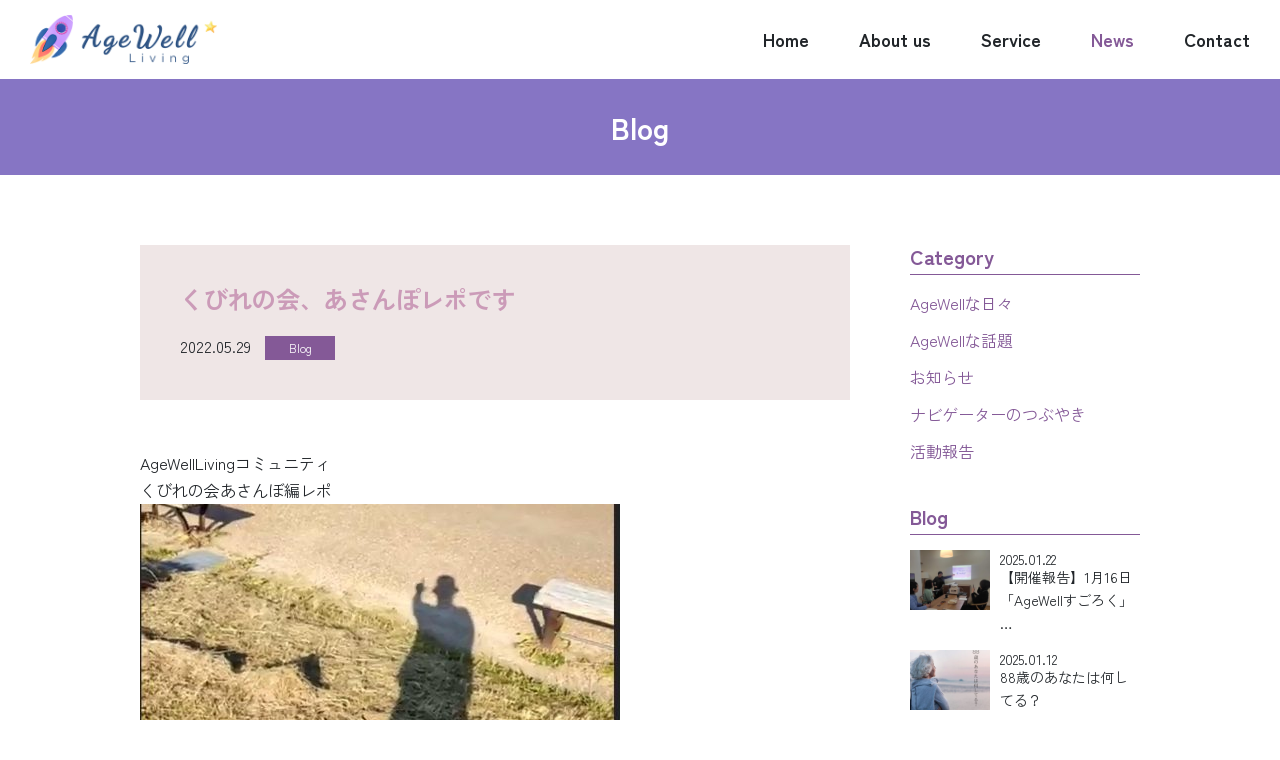

--- FILE ---
content_type: text/html; charset=UTF-8
request_url: https://agewell-living.jp/blog/973/
body_size: 9679
content:
<!DOCTYPE html>
<html lang="ja">
<head>
<!-- アクセス解析コード -->
<!-- Global site tag (gtag.js) - Google Analytics -->
<script async src="https://www.googletagmanager.com/gtag/js?id=UA-61221425-2"></script>
<script>
  window.dataLayer = window.dataLayer || [];
  function gtag(){dataLayer.push(arguments);}
  gtag('js', new Date());

  gtag('config', 'UA-61221425-2');
</script>
<meta charset="UTF-8">
<meta name="viewport" content="width=device-width,initial-scale=1">
<meta http-equiv="X-UA-Compatible" content="IE=edge">

<link rel="shortcut icon" href="https://agewell-living.jp/cms/wp-content/themes/agewell-livingjp/assets/img/favicon.ico" type="image/vnd.microsoft.icon">
<link rel="apple-touch-icon" href="https://agewell-living.jp/cms/wp-content/themes/agewell-livingjp/assets/img/favicon_144x144.png" />

<title>くびれの会、あさんぽレポです | AgeWell Living</title>

<meta name="description" content="AgeWellLivingコミュニティ くびれの会あさんぼ編レポ 本日は、全国的に快晴かも(^^)。 今日も全国の景色、福岡の川 [&hellip;]">
<meta name="keywords" Content="AgeWell Living,人生設計,人生100年時代,ライフデザイン">

<!-- ▼ ogpタグここから ▼ -->
<meta property="og:title" content="くびれの会、あさんぽレポです | AgeWell Living">
<meta property="og:type" content="article">
<meta property="og:description" content="AgeWellLivingコミュニティ くびれの会あさんぼ編レポ 本日は、全国的に快晴かも(^^)。 今日も全国の景色、福岡の川 [&hellip;]">
<meta property="og:url" content="https://agewell-living.jp/blog/973/">
<meta property="og:image" content="https://agewell-living.jp/cms/wp-content/uploads/2022/06/284868394_7687804367926774_6391031739635274600_n.jpg">
<meta property="og:site_name" content="AgeWell Living">
<!-- ▲ ogpタグここまで ▲ -->

<link rel="preconnect" href="https://fonts.googleapis.com">
<link rel="preconnect" href="https://fonts.gstatic.com" crossorigin>
<link href="https://fonts.googleapis.com/css2?family=Zen+Kaku+Gothic+Antique:wght@300;400;500;700;900&display=swap" rel="stylesheet">

<link href="https://agewell-living.jp/cms/wp-content/themes/agewell-livingjp/style.css" rel="stylesheet">
<link href="//use.fontawesome.com/releases/v5.0.6/css/all.css" rel="stylesheet">
<link href="https://agewell-living.jp/cms/wp-content/themes/agewell-livingjp/assets/css/style.css" rel="stylesheet">

<meta name='robots' content='max-image-preview:large' />
<script type="text/javascript">
/* <![CDATA[ */
window._wpemojiSettings = {"baseUrl":"https:\/\/s.w.org\/images\/core\/emoji\/15.0.3\/72x72\/","ext":".png","svgUrl":"https:\/\/s.w.org\/images\/core\/emoji\/15.0.3\/svg\/","svgExt":".svg","source":{"concatemoji":"https:\/\/agewell-living.jp\/cms\/wp-includes\/js\/wp-emoji-release.min.js?ver=6.6.4"}};
/*! This file is auto-generated */
!function(i,n){var o,s,e;function c(e){try{var t={supportTests:e,timestamp:(new Date).valueOf()};sessionStorage.setItem(o,JSON.stringify(t))}catch(e){}}function p(e,t,n){e.clearRect(0,0,e.canvas.width,e.canvas.height),e.fillText(t,0,0);var t=new Uint32Array(e.getImageData(0,0,e.canvas.width,e.canvas.height).data),r=(e.clearRect(0,0,e.canvas.width,e.canvas.height),e.fillText(n,0,0),new Uint32Array(e.getImageData(0,0,e.canvas.width,e.canvas.height).data));return t.every(function(e,t){return e===r[t]})}function u(e,t,n){switch(t){case"flag":return n(e,"\ud83c\udff3\ufe0f\u200d\u26a7\ufe0f","\ud83c\udff3\ufe0f\u200b\u26a7\ufe0f")?!1:!n(e,"\ud83c\uddfa\ud83c\uddf3","\ud83c\uddfa\u200b\ud83c\uddf3")&&!n(e,"\ud83c\udff4\udb40\udc67\udb40\udc62\udb40\udc65\udb40\udc6e\udb40\udc67\udb40\udc7f","\ud83c\udff4\u200b\udb40\udc67\u200b\udb40\udc62\u200b\udb40\udc65\u200b\udb40\udc6e\u200b\udb40\udc67\u200b\udb40\udc7f");case"emoji":return!n(e,"\ud83d\udc26\u200d\u2b1b","\ud83d\udc26\u200b\u2b1b")}return!1}function f(e,t,n){var r="undefined"!=typeof WorkerGlobalScope&&self instanceof WorkerGlobalScope?new OffscreenCanvas(300,150):i.createElement("canvas"),a=r.getContext("2d",{willReadFrequently:!0}),o=(a.textBaseline="top",a.font="600 32px Arial",{});return e.forEach(function(e){o[e]=t(a,e,n)}),o}function t(e){var t=i.createElement("script");t.src=e,t.defer=!0,i.head.appendChild(t)}"undefined"!=typeof Promise&&(o="wpEmojiSettingsSupports",s=["flag","emoji"],n.supports={everything:!0,everythingExceptFlag:!0},e=new Promise(function(e){i.addEventListener("DOMContentLoaded",e,{once:!0})}),new Promise(function(t){var n=function(){try{var e=JSON.parse(sessionStorage.getItem(o));if("object"==typeof e&&"number"==typeof e.timestamp&&(new Date).valueOf()<e.timestamp+604800&&"object"==typeof e.supportTests)return e.supportTests}catch(e){}return null}();if(!n){if("undefined"!=typeof Worker&&"undefined"!=typeof OffscreenCanvas&&"undefined"!=typeof URL&&URL.createObjectURL&&"undefined"!=typeof Blob)try{var e="postMessage("+f.toString()+"("+[JSON.stringify(s),u.toString(),p.toString()].join(",")+"));",r=new Blob([e],{type:"text/javascript"}),a=new Worker(URL.createObjectURL(r),{name:"wpTestEmojiSupports"});return void(a.onmessage=function(e){c(n=e.data),a.terminate(),t(n)})}catch(e){}c(n=f(s,u,p))}t(n)}).then(function(e){for(var t in e)n.supports[t]=e[t],n.supports.everything=n.supports.everything&&n.supports[t],"flag"!==t&&(n.supports.everythingExceptFlag=n.supports.everythingExceptFlag&&n.supports[t]);n.supports.everythingExceptFlag=n.supports.everythingExceptFlag&&!n.supports.flag,n.DOMReady=!1,n.readyCallback=function(){n.DOMReady=!0}}).then(function(){return e}).then(function(){var e;n.supports.everything||(n.readyCallback(),(e=n.source||{}).concatemoji?t(e.concatemoji):e.wpemoji&&e.twemoji&&(t(e.twemoji),t(e.wpemoji)))}))}((window,document),window._wpemojiSettings);
/* ]]> */
</script>
<link rel='stylesheet' id='sbi_styles-css' href='https://agewell-living.jp/cms/wp-content/plugins/instagram-feed/css/sbi-styles.min.css?ver=6.5.1' type='text/css' media='all' />
<style id='wp-emoji-styles-inline-css' type='text/css'>

	img.wp-smiley, img.emoji {
		display: inline !important;
		border: none !important;
		box-shadow: none !important;
		height: 1em !important;
		width: 1em !important;
		margin: 0 0.07em !important;
		vertical-align: -0.1em !important;
		background: none !important;
		padding: 0 !important;
	}
</style>
<link rel='stylesheet' id='wp-block-library-css' href='https://agewell-living.jp/cms/wp-includes/css/dist/block-library/style.min.css?ver=6.6.4' type='text/css' media='all' />
<style id='classic-theme-styles-inline-css' type='text/css'>
/*! This file is auto-generated */
.wp-block-button__link{color:#fff;background-color:#32373c;border-radius:9999px;box-shadow:none;text-decoration:none;padding:calc(.667em + 2px) calc(1.333em + 2px);font-size:1.125em}.wp-block-file__button{background:#32373c;color:#fff;text-decoration:none}
</style>
<style id='global-styles-inline-css' type='text/css'>
:root{--wp--preset--aspect-ratio--square: 1;--wp--preset--aspect-ratio--4-3: 4/3;--wp--preset--aspect-ratio--3-4: 3/4;--wp--preset--aspect-ratio--3-2: 3/2;--wp--preset--aspect-ratio--2-3: 2/3;--wp--preset--aspect-ratio--16-9: 16/9;--wp--preset--aspect-ratio--9-16: 9/16;--wp--preset--color--black: #000000;--wp--preset--color--cyan-bluish-gray: #abb8c3;--wp--preset--color--white: #ffffff;--wp--preset--color--pale-pink: #f78da7;--wp--preset--color--vivid-red: #cf2e2e;--wp--preset--color--luminous-vivid-orange: #ff6900;--wp--preset--color--luminous-vivid-amber: #fcb900;--wp--preset--color--light-green-cyan: #7bdcb5;--wp--preset--color--vivid-green-cyan: #00d084;--wp--preset--color--pale-cyan-blue: #8ed1fc;--wp--preset--color--vivid-cyan-blue: #0693e3;--wp--preset--color--vivid-purple: #9b51e0;--wp--preset--gradient--vivid-cyan-blue-to-vivid-purple: linear-gradient(135deg,rgba(6,147,227,1) 0%,rgb(155,81,224) 100%);--wp--preset--gradient--light-green-cyan-to-vivid-green-cyan: linear-gradient(135deg,rgb(122,220,180) 0%,rgb(0,208,130) 100%);--wp--preset--gradient--luminous-vivid-amber-to-luminous-vivid-orange: linear-gradient(135deg,rgba(252,185,0,1) 0%,rgba(255,105,0,1) 100%);--wp--preset--gradient--luminous-vivid-orange-to-vivid-red: linear-gradient(135deg,rgba(255,105,0,1) 0%,rgb(207,46,46) 100%);--wp--preset--gradient--very-light-gray-to-cyan-bluish-gray: linear-gradient(135deg,rgb(238,238,238) 0%,rgb(169,184,195) 100%);--wp--preset--gradient--cool-to-warm-spectrum: linear-gradient(135deg,rgb(74,234,220) 0%,rgb(151,120,209) 20%,rgb(207,42,186) 40%,rgb(238,44,130) 60%,rgb(251,105,98) 80%,rgb(254,248,76) 100%);--wp--preset--gradient--blush-light-purple: linear-gradient(135deg,rgb(255,206,236) 0%,rgb(152,150,240) 100%);--wp--preset--gradient--blush-bordeaux: linear-gradient(135deg,rgb(254,205,165) 0%,rgb(254,45,45) 50%,rgb(107,0,62) 100%);--wp--preset--gradient--luminous-dusk: linear-gradient(135deg,rgb(255,203,112) 0%,rgb(199,81,192) 50%,rgb(65,88,208) 100%);--wp--preset--gradient--pale-ocean: linear-gradient(135deg,rgb(255,245,203) 0%,rgb(182,227,212) 50%,rgb(51,167,181) 100%);--wp--preset--gradient--electric-grass: linear-gradient(135deg,rgb(202,248,128) 0%,rgb(113,206,126) 100%);--wp--preset--gradient--midnight: linear-gradient(135deg,rgb(2,3,129) 0%,rgb(40,116,252) 100%);--wp--preset--font-size--small: 13px;--wp--preset--font-size--medium: 20px;--wp--preset--font-size--large: 36px;--wp--preset--font-size--x-large: 42px;--wp--preset--spacing--20: 0.44rem;--wp--preset--spacing--30: 0.67rem;--wp--preset--spacing--40: 1rem;--wp--preset--spacing--50: 1.5rem;--wp--preset--spacing--60: 2.25rem;--wp--preset--spacing--70: 3.38rem;--wp--preset--spacing--80: 5.06rem;--wp--preset--shadow--natural: 6px 6px 9px rgba(0, 0, 0, 0.2);--wp--preset--shadow--deep: 12px 12px 50px rgba(0, 0, 0, 0.4);--wp--preset--shadow--sharp: 6px 6px 0px rgba(0, 0, 0, 0.2);--wp--preset--shadow--outlined: 6px 6px 0px -3px rgba(255, 255, 255, 1), 6px 6px rgba(0, 0, 0, 1);--wp--preset--shadow--crisp: 6px 6px 0px rgba(0, 0, 0, 1);}:where(.is-layout-flex){gap: 0.5em;}:where(.is-layout-grid){gap: 0.5em;}body .is-layout-flex{display: flex;}.is-layout-flex{flex-wrap: wrap;align-items: center;}.is-layout-flex > :is(*, div){margin: 0;}body .is-layout-grid{display: grid;}.is-layout-grid > :is(*, div){margin: 0;}:where(.wp-block-columns.is-layout-flex){gap: 2em;}:where(.wp-block-columns.is-layout-grid){gap: 2em;}:where(.wp-block-post-template.is-layout-flex){gap: 1.25em;}:where(.wp-block-post-template.is-layout-grid){gap: 1.25em;}.has-black-color{color: var(--wp--preset--color--black) !important;}.has-cyan-bluish-gray-color{color: var(--wp--preset--color--cyan-bluish-gray) !important;}.has-white-color{color: var(--wp--preset--color--white) !important;}.has-pale-pink-color{color: var(--wp--preset--color--pale-pink) !important;}.has-vivid-red-color{color: var(--wp--preset--color--vivid-red) !important;}.has-luminous-vivid-orange-color{color: var(--wp--preset--color--luminous-vivid-orange) !important;}.has-luminous-vivid-amber-color{color: var(--wp--preset--color--luminous-vivid-amber) !important;}.has-light-green-cyan-color{color: var(--wp--preset--color--light-green-cyan) !important;}.has-vivid-green-cyan-color{color: var(--wp--preset--color--vivid-green-cyan) !important;}.has-pale-cyan-blue-color{color: var(--wp--preset--color--pale-cyan-blue) !important;}.has-vivid-cyan-blue-color{color: var(--wp--preset--color--vivid-cyan-blue) !important;}.has-vivid-purple-color{color: var(--wp--preset--color--vivid-purple) !important;}.has-black-background-color{background-color: var(--wp--preset--color--black) !important;}.has-cyan-bluish-gray-background-color{background-color: var(--wp--preset--color--cyan-bluish-gray) !important;}.has-white-background-color{background-color: var(--wp--preset--color--white) !important;}.has-pale-pink-background-color{background-color: var(--wp--preset--color--pale-pink) !important;}.has-vivid-red-background-color{background-color: var(--wp--preset--color--vivid-red) !important;}.has-luminous-vivid-orange-background-color{background-color: var(--wp--preset--color--luminous-vivid-orange) !important;}.has-luminous-vivid-amber-background-color{background-color: var(--wp--preset--color--luminous-vivid-amber) !important;}.has-light-green-cyan-background-color{background-color: var(--wp--preset--color--light-green-cyan) !important;}.has-vivid-green-cyan-background-color{background-color: var(--wp--preset--color--vivid-green-cyan) !important;}.has-pale-cyan-blue-background-color{background-color: var(--wp--preset--color--pale-cyan-blue) !important;}.has-vivid-cyan-blue-background-color{background-color: var(--wp--preset--color--vivid-cyan-blue) !important;}.has-vivid-purple-background-color{background-color: var(--wp--preset--color--vivid-purple) !important;}.has-black-border-color{border-color: var(--wp--preset--color--black) !important;}.has-cyan-bluish-gray-border-color{border-color: var(--wp--preset--color--cyan-bluish-gray) !important;}.has-white-border-color{border-color: var(--wp--preset--color--white) !important;}.has-pale-pink-border-color{border-color: var(--wp--preset--color--pale-pink) !important;}.has-vivid-red-border-color{border-color: var(--wp--preset--color--vivid-red) !important;}.has-luminous-vivid-orange-border-color{border-color: var(--wp--preset--color--luminous-vivid-orange) !important;}.has-luminous-vivid-amber-border-color{border-color: var(--wp--preset--color--luminous-vivid-amber) !important;}.has-light-green-cyan-border-color{border-color: var(--wp--preset--color--light-green-cyan) !important;}.has-vivid-green-cyan-border-color{border-color: var(--wp--preset--color--vivid-green-cyan) !important;}.has-pale-cyan-blue-border-color{border-color: var(--wp--preset--color--pale-cyan-blue) !important;}.has-vivid-cyan-blue-border-color{border-color: var(--wp--preset--color--vivid-cyan-blue) !important;}.has-vivid-purple-border-color{border-color: var(--wp--preset--color--vivid-purple) !important;}.has-vivid-cyan-blue-to-vivid-purple-gradient-background{background: var(--wp--preset--gradient--vivid-cyan-blue-to-vivid-purple) !important;}.has-light-green-cyan-to-vivid-green-cyan-gradient-background{background: var(--wp--preset--gradient--light-green-cyan-to-vivid-green-cyan) !important;}.has-luminous-vivid-amber-to-luminous-vivid-orange-gradient-background{background: var(--wp--preset--gradient--luminous-vivid-amber-to-luminous-vivid-orange) !important;}.has-luminous-vivid-orange-to-vivid-red-gradient-background{background: var(--wp--preset--gradient--luminous-vivid-orange-to-vivid-red) !important;}.has-very-light-gray-to-cyan-bluish-gray-gradient-background{background: var(--wp--preset--gradient--very-light-gray-to-cyan-bluish-gray) !important;}.has-cool-to-warm-spectrum-gradient-background{background: var(--wp--preset--gradient--cool-to-warm-spectrum) !important;}.has-blush-light-purple-gradient-background{background: var(--wp--preset--gradient--blush-light-purple) !important;}.has-blush-bordeaux-gradient-background{background: var(--wp--preset--gradient--blush-bordeaux) !important;}.has-luminous-dusk-gradient-background{background: var(--wp--preset--gradient--luminous-dusk) !important;}.has-pale-ocean-gradient-background{background: var(--wp--preset--gradient--pale-ocean) !important;}.has-electric-grass-gradient-background{background: var(--wp--preset--gradient--electric-grass) !important;}.has-midnight-gradient-background{background: var(--wp--preset--gradient--midnight) !important;}.has-small-font-size{font-size: var(--wp--preset--font-size--small) !important;}.has-medium-font-size{font-size: var(--wp--preset--font-size--medium) !important;}.has-large-font-size{font-size: var(--wp--preset--font-size--large) !important;}.has-x-large-font-size{font-size: var(--wp--preset--font-size--x-large) !important;}
:where(.wp-block-post-template.is-layout-flex){gap: 1.25em;}:where(.wp-block-post-template.is-layout-grid){gap: 1.25em;}
:where(.wp-block-columns.is-layout-flex){gap: 2em;}:where(.wp-block-columns.is-layout-grid){gap: 2em;}
:root :where(.wp-block-pullquote){font-size: 1.5em;line-height: 1.6;}
</style>
<link rel='stylesheet' id='contact-form-7-css' href='https://agewell-living.jp/cms/wp-content/plugins/contact-form-7/includes/css/styles.css?ver=5.9.8' type='text/css' media='all' />
<script type="text/javascript" src="https://agewell-living.jp/cms/wp-content/themes/agewell-livingjp/assets/js/jquery.min.js?ver=1.11.2" id="jquery-js"></script>
<script type="text/javascript" src="https://agewell-living.jp/cms/wp-content/themes/agewell-livingjp/assets/js/jquery-migrate-1.2.1.min.js?ver=1.2.1" id="migrate-js"></script>
<link rel="https://api.w.org/" href="https://agewell-living.jp/wp-json/" /><link rel="alternate" title="JSON" type="application/json" href="https://agewell-living.jp/wp-json/wp/v2/posts/973" /><link rel="canonical" href="https://agewell-living.jp/blog/973/" />
<link rel="alternate" title="oEmbed (JSON)" type="application/json+oembed" href="https://agewell-living.jp/wp-json/oembed/1.0/embed?url=https%3A%2F%2Fagewell-living.jp%2Fblog%2F973%2F" />
<link rel="alternate" title="oEmbed (XML)" type="text/xml+oembed" href="https://agewell-living.jp/wp-json/oembed/1.0/embed?url=https%3A%2F%2Fagewell-living.jp%2Fblog%2F973%2F&#038;format=xml" />
</head>
<body class="post-template-default single single-post postid-973 single-format-standard">

<div id="fb-root"></div>
<script async defer crossorigin="anonymous" src="https://connect.facebook.net/ja_JP/sdk.js#xfbml=1&version=v3.3"></script>

<div class="l-pagebody">

<header class="l-header">
	<div class="container-fluid">
		<div class="l-headerContents">
			<h1 class="l-headerLogo"><a href="https://agewell-living.jp"><img src="https://agewell-living.jp/cms/wp-content/themes/agewell-livingjp/assets/img/logo.png" alt="AgeWell Living"></a></h1>
			<nav class="l-gnav">
	<ul class="l-gnavList">
		<li>
			<a href="https://agewell-living.jp" class="l-gnavItem">Home</a>
		</li>
		<li>
			<a href="https://agewell-living.jp/about/" class="l-gnavItem ">About us</a>
			<ul class="l-gnavListChild">
				<li><a href="https://agewell-living.jp/about/" class="l-gnavItemChild"><i class="fas fa-chevron-right"></i>大切にしたいこと</a></li>
				<li><a href="https://agewell-living.jp/about/#greeting" class="l-gnavItemChild"><i class="fas fa-chevron-right"></i>ごあいさつ</a></li>
				<!-- <li><a href="https://agewell-living.jp/about/#access" class="l-gnavItemChild"><i class="fas fa-chevron-right"></i>オフィス所在地</a></li>
				<li><a href="https://agewell-living.jp/about/#company" class="l-gnavItemChild"><i class="fas fa-chevron-right"></i>会社概要</a></li> -->
			</ul>
		</li>
		<li>
			<a href="https://agewell-living.jp/service/" class="l-gnavItem ">Service</a>
			<ul class="l-gnavListChild">
				<li><a href="https://agewell-living.jp/service/" class="l-gnavItemChild"><i class="fas fa-chevron-right"></i>サービス</a></li>
				<li><a href="https://agewell-living.jp/service/seminar/" class="l-gnavItemChild"><i class="fas fa-chevron-right"></i>AgeWell Living ライフデザイン講座</a></li>
				<li><a href="https://agewell-living.jp/service/seminar02/" class="l-gnavItemChild"><i class="fas fa-chevron-right"></i>AgeWell 空間の片づけ講座</a></li>
				<li><a href="https://agewell-living.jp/service/note/" class="l-gnavItemChild"><i class="fas fa-chevron-right"></i>AgeWell Living ノート</a></li>
				<li><a href="https://agewell-living.jp/service/community/" class="l-gnavItemChild"><i class="fas fa-chevron-right"></i>オンラインコミュニティ</a></li>
				<li><a href="https://agewell-living.jp/service/supporter/" class="l-gnavItemChild"><i class="fas fa-chevron-right"></i>サポーターシステム</a></li>
			</ul>
		</li>
		<li>
			<a href="https://agewell-living.jp#news" class="l-gnavItem current">News</a>
			<ul class="l-gnavListChild">
				<li><a href="https://agewell-living.jp#news" class="l-gnavItemChild"><i class="fas fa-chevron-right"></i>活動状況</a></li>
				<li><a href="https://agewell-living.jp/schedule/" class="l-gnavItemChild"><i class="fas fa-chevron-right"></i>活動スケジュール</a></li>
				<li><a href="https://agewell-living.jp/blog/" class="l-gnavItemChild"><i class="fas fa-chevron-right"></i>公式ブログ</a></li>
				<li><a href="https://agewell-living.jp/story/" class="l-gnavItemChild"><i class="fas fa-chevron-right"></i>My AgeWell Story</a></li>
			</ul>
		</li>
		<li>
			<a href="https://agewell-living.jp/contact/" class="l-gnavItem ">Contact</a>
			<ul class="l-gnavListChild">
				<li><a href="https://agewell-living.jp/contact/" class="l-gnavItemChild"><i class="fas fa-chevron-right"></i>各種お問合せ</a></li>
				<li><a href="https://agewell-living.jp/service/" class="l-gnavItemChild"><i class="fas fa-chevron-right"></i>AgeWellLiving 講座申込</a></li>
			</ul>
		</li>
	</ul>
</nav>			<button class="l-hamburger"><span></span></button>
		</div> <!-- l-headerContents -->
	</div> <!-- container -->
</header><div class="l-header fixed">
	<div class="container-fluid">
		<div class="l-headerContents">
			<h1 class="l-headerLogo"><a href="https://agewell-living.jp"><img src="https://agewell-living.jp/cms/wp-content/themes/agewell-livingjp/assets/img/logo.png" alt="AgeWell Living"></a></h1>
			<nav class="l-gnav">
	<ul class="l-gnavList">
		<li>
			<a href="https://agewell-living.jp" class="l-gnavItem">Home</a>
		</li>
		<li>
			<a href="https://agewell-living.jp/about/" class="l-gnavItem ">About us</a>
			<ul class="l-gnavListChild">
				<li><a href="https://agewell-living.jp/about/" class="l-gnavItemChild"><i class="fas fa-chevron-right"></i>大切にしたいこと</a></li>
				<li><a href="https://agewell-living.jp/about/#greeting" class="l-gnavItemChild"><i class="fas fa-chevron-right"></i>ごあいさつ</a></li>
				<!-- <li><a href="https://agewell-living.jp/about/#access" class="l-gnavItemChild"><i class="fas fa-chevron-right"></i>オフィス所在地</a></li>
				<li><a href="https://agewell-living.jp/about/#company" class="l-gnavItemChild"><i class="fas fa-chevron-right"></i>会社概要</a></li> -->
			</ul>
		</li>
		<li>
			<a href="https://agewell-living.jp/service/" class="l-gnavItem ">Service</a>
			<ul class="l-gnavListChild">
				<li><a href="https://agewell-living.jp/service/" class="l-gnavItemChild"><i class="fas fa-chevron-right"></i>サービス</a></li>
				<li><a href="https://agewell-living.jp/service/seminar/" class="l-gnavItemChild"><i class="fas fa-chevron-right"></i>AgeWell Living ライフデザイン講座</a></li>
				<li><a href="https://agewell-living.jp/service/seminar02/" class="l-gnavItemChild"><i class="fas fa-chevron-right"></i>AgeWell 空間の片づけ講座</a></li>
				<li><a href="https://agewell-living.jp/service/note/" class="l-gnavItemChild"><i class="fas fa-chevron-right"></i>AgeWell Living ノート</a></li>
				<li><a href="https://agewell-living.jp/service/community/" class="l-gnavItemChild"><i class="fas fa-chevron-right"></i>オンラインコミュニティ</a></li>
				<li><a href="https://agewell-living.jp/service/supporter/" class="l-gnavItemChild"><i class="fas fa-chevron-right"></i>サポーターシステム</a></li>
			</ul>
		</li>
		<li>
			<a href="https://agewell-living.jp#news" class="l-gnavItem current">News</a>
			<ul class="l-gnavListChild">
				<li><a href="https://agewell-living.jp#news" class="l-gnavItemChild"><i class="fas fa-chevron-right"></i>活動状況</a></li>
				<li><a href="https://agewell-living.jp/schedule/" class="l-gnavItemChild"><i class="fas fa-chevron-right"></i>活動スケジュール</a></li>
				<li><a href="https://agewell-living.jp/blog/" class="l-gnavItemChild"><i class="fas fa-chevron-right"></i>公式ブログ</a></li>
				<li><a href="https://agewell-living.jp/story/" class="l-gnavItemChild"><i class="fas fa-chevron-right"></i>My AgeWell Story</a></li>
			</ul>
		</li>
		<li>
			<a href="https://agewell-living.jp/contact/" class="l-gnavItem ">Contact</a>
			<ul class="l-gnavListChild">
				<li><a href="https://agewell-living.jp/contact/" class="l-gnavItemChild"><i class="fas fa-chevron-right"></i>各種お問合せ</a></li>
				<li><a href="https://agewell-living.jp/service/" class="l-gnavItemChild"><i class="fas fa-chevron-right"></i>AgeWellLiving 講座申込</a></li>
			</ul>
		</li>
	</ul>
</nav>			<button class="l-hamburger"><span></span></button>
		</div> <!-- l-headerContents -->
	</div> <!-- container -->
</div>
<main role="main">
<article class="l-main-contents editor-area">

<div class="l-pagetitle"><div class="container-fluid"><h1 class="l-pagetitle__title">Blog</h1></div></div>

<div class="container u-mt-70">

	<div class="contents l-contents-col2">
		<div class="l-contents-main">
			<div class="p-singleHeader">
				<h1 class="p-singleTitle">くびれの会、あさんぽレポです</h1>
				<div class="p-singleArticleData">
					<time>2022.05.29</time>
					<a href="https://agewell-living.jp/blog/" class="c-cat">Blog</a>									</div> <!-- singleArticleData -->
			</div>

			
	<div class="kvgmc6g5 cxmmr5t8 oygrvhab hcukyx3x c1et5uql ii04i59q">
<div dir="auto">AgeWellLivingコミュニティ</div>
<div dir="auto">くびれの会あさんぼ編レポ</div>
</div>
<div dir="auto"><img fetchpriority="high" decoding="async" src="https://agewell-living.jp/cms/wp-content/uploads/2022/06/284868394_7687804367926774_6391031739635274600_n-480x480.jpg" alt="" width="480" height="480" class="alignnone size-medium wp-image-974" srcset="https://agewell-living.jp/cms/wp-content/uploads/2022/06/284868394_7687804367926774_6391031739635274600_n-480x480.jpg 480w, https://agewell-living.jp/cms/wp-content/uploads/2022/06/284868394_7687804367926774_6391031739635274600_n-400x400.jpg 400w, https://agewell-living.jp/cms/wp-content/uploads/2022/06/284868394_7687804367926774_6391031739635274600_n-768x768.jpg 768w, https://agewell-living.jp/cms/wp-content/uploads/2022/06/284868394_7687804367926774_6391031739635274600_n-1000x1000.jpg 1000w, https://agewell-living.jp/cms/wp-content/uploads/2022/06/284868394_7687804367926774_6391031739635274600_n.jpg 1440w" sizes="(max-width: 480px) 100vw, 480px" /></div>
<div class="kvgmc6g5 cxmmr5t8 oygrvhab hcukyx3x c1et5uql ii04i59q">
<div dir="auto"></div>
</div>
<div class="cxmmr5t8 oygrvhab hcukyx3x c1et5uql o9v6fnle ii04i59q">
<div dir="auto">本日は、全国的に快晴かも(^^)。</div>
<div dir="auto">今日も全国の景色、福岡の川や大阪の海や東京、愛知、エアー散歩をさせていただきました(^^)。</div>
</div>
<div class="cxmmr5t8 oygrvhab hcukyx3x c1et5uql o9v6fnle ii04i59q">
<div dir="auto">「朝起きれなかった、笑」家から参加OK！ストレッチやみんなの歩く楽しいところ見るだけでも、</div>
<div dir="auto">「次回は外行こう」と思うことも(^^)。</div>
</div>
<div class="cxmmr5t8 oygrvhab hcukyx3x c1et5uql o9v6fnle ii04i59q">
<div dir="auto">こうして、ゆるくても長く続けるって大切ですよね。仲間の力も大きいと思います。</div>
<div dir="auto"></div>
</div>
<div class="cxmmr5t8 oygrvhab hcukyx3x c1et5uql o9v6fnle ii04i59q">
<div dir="auto">主催してくれる方、参加くださる方、みなさんがそれぞれagewellよりよく歳を重ねていくための</div>
<div dir="auto">気持ちのリフレッシュの場にもなってるようです。</div>
</div>
<div class="cxmmr5t8 oygrvhab hcukyx3x c1et5uql o9v6fnle ii04i59q">
<div dir="auto">いつもありがとうございます<span class="pq6dq46d tbxw36s4 knj5qynh kvgmc6g5 ditlmg2l oygrvhab nvdbi5me sf5mxxl7 gl3lb2sf hhz5lgdu"><img decoding="async" height="16" width="16" alt="🧡" referrerpolicy="origin-when-cross-origin" src="https://static.xx.fbcdn.net/images/emoji.php/v9/t9c/2/16/1f9e1.png" /></span>。</div>
</div>
<div dir="auto"></div>
<div class="cxmmr5t8 oygrvhab hcukyx3x c1et5uql o9v6fnle ii04i59q">
<div dir="auto">さっ、身体の健康アンテナ張っておきたいですね(^^)。</div>
</div>
			<ul class="p-socialbookmark clearfix">
	<li class="line">
		<div class="line-it-button" data-lang="ja" data-type="share-a" data-ver="3" data-url="https://agewell-living.jp/blog/973/" data-color="default" data-size="small" data-count="false" style="display: none;"></div>
	 <script src="https://d.line-scdn.net/r/web/social-plugin/js/thirdparty/loader.min.js" async="async" defer="defer"></script>
	</li>
	<li class="twitter">
		<a href="https://twitter.com/share" class="twitter-share-button">Tweet</a> <script>!function(d,s,id){var js,fjs=d.getElementsByTagName(s)[0],p=/^http:/.test(d.location)?'http':'https';if(!d.getElementById(id)){js=d.createElement(s);js.id=id;js.src=p+'://platform.twitter.com/widgets.js';fjs.parentNode.insertBefore(js,fjs);}}(document, 'script', 'twitter-wjs');</script>
	</li>
	<li class="facebook">
		<div class="fb-share-button" data-href="https://agewell-living.jp/blog/973/" data-layout="button" data-size="small" data-mobile-iframe="true"><a class="fb-xfbml-parse-ignore" target="_blank" href="https://www.facebook.com/sharer/sharer.php?u=https://agewell-living.jp/blog/973/&amp;src=sdkpreparse">シェア</a></div>
	</li>
</ul><!-- /.socialbookmark -->		</div> <!-- l-contents-main -->
		<div class="l-contents-side">
			
<aside class="p-widget">
	<div class="p-widget p-widgetCategory">
		<h3 class="p-widgetTitle">Category</h3>
		<ul class="p-widgetCategoryList">
				<li class="cat-item cat-item-10"><a href="https://agewell-living.jp/blog/agewelldays/">AgeWellな日々</a>
</li>
	<li class="cat-item cat-item-6"><a href="https://agewell-living.jp/blog/topic/">AgeWellな話題</a>
</li>
	<li class="cat-item cat-item-2"><a href="https://agewell-living.jp/blog/info/">お知らせ</a>
</li>
	<li class="cat-item cat-item-8"><a href="https://agewell-living.jp/blog/tweet/">ナビゲーターのつぶやき</a>
</li>
	<li class="cat-item cat-item-7"><a href="https://agewell-living.jp/blog/report/">活動報告</a>
</li>
		</ul>
	</div>

	<div class="p-widget p-widgetNew">
		<h3 class="p-widgetTitle">Blog</h3>
		<ul class="p-widgetNewList">
			<li><a class="p-widgetNewItem" href="https://agewell-living.jp/blog/1333/"><div class="p-widgetNewItem__pic" style="background-image: url(https://agewell-living.jp/cms/wp-content/uploads/2025/01/10-400x400.jpg);"></div><div class="p-widgetNewItem__textarea"><div class="p-widgetNewItem__date"><time>2025.01.22</time></div><div class="p-widgetNewItem__title">【開催報告】1月16日「AgeWellすごろく」 …</div></div></a></li><li><a class="p-widgetNewItem" href="https://agewell-living.jp/blog/info/1310/"><div class="p-widgetNewItem__pic" style="background-image: url(https://agewell-living.jp/cms/wp-content/uploads/2025/01/1c68d253eb3e8d54da5e0052073da019-400x400.jpg);"></div><div class="p-widgetNewItem__textarea"><div class="p-widgetNewItem__date"><time>2025.01.12</time></div><div class="p-widgetNewItem__title">88歳のあなたは何してる？</div></div></a></li><li><a class="p-widgetNewItem" href="https://agewell-living.jp/blog/info/1293/"><div class="p-widgetNewItem__pic" style="background-image: url(https://agewell-living.jp/cms/wp-content/uploads/2024/12/IMG_0171-400x400.jpg);"></div><div class="p-widgetNewItem__textarea"><div class="p-widgetNewItem__date"><time>2024.12.24</time></div><div class="p-widgetNewItem__title">心がほどける、じっと温かなつながり〜AgeWel …</div></div></a></li><li><a class="p-widgetNewItem" href="https://agewell-living.jp/blog/1278/"><div class="p-widgetNewItem__pic" style="background-image: url(https://agewell-living.jp/cms/wp-content/uploads/2024/12/77d0d6a051d6497df8380beb1c9e20b3-400x400.jpg);"></div><div class="p-widgetNewItem__textarea"><div class="p-widgetNewItem__date"><time>2024.12.23</time></div><div class="p-widgetNewItem__title">【開催報告】未来を軽やかに！わかりやすくて取り組 …</div></div></a></li><li><a class="p-widgetNewItem" href="https://agewell-living.jp/blog/1250/"><div class="p-widgetNewItem__pic" style="background-image: url(https://agewell-living.jp/cms/wp-content/uploads/2024/12/261afcfe79011fcb2e2ce89b9bdd283f-400x400.jpg);"></div><div class="p-widgetNewItem__textarea"><div class="p-widgetNewItem__date"><time>2024.12.20</time></div><div class="p-widgetNewItem__title">遊んで未来をデザイン！【AgeWellすごろく】 …</div></div></a></li>		</ul>
		<div class="text-center"><a class="btn btn-outline-primary btn-sm btn-block" href="https://agewell-living.jp/blog/">View More</a></div>	</div>
</aside>		</div> <!-- l-contents-side -->
	</div> <!-- contents -->

</div> <!-- container -->


</article> <!-- l-main-contents -->
</main>

<footer class="l-footer">

	<div id="pagetop"><a href="#top"><img src="https://agewell-living.jp/cms/wp-content/themes/agewell-livingjp/assets/img/pagetop.png" alt="このページのトップへ"></a></div>

	<div class="l-breadcrumbsWrapper"><div class="container"><div class="l-breadcrumbs" typeof="BreadcrumbList" vocab="http://schema.org/"><!-- Breadcrumb NavXT 7.3.1 -->
<span property="itemListElement" typeof="ListItem"><a property="item" typeof="WebPage" title="Go to AgeWell Living." href="https://agewell-living.jp" class="home" ><span property="name">Home</span></a><meta property="position" content="1"></span>&gt;<span property="itemListElement" typeof="ListItem"><a property="item" typeof="WebPage" title="Go to the Blog category archives." href="https://agewell-living.jp/blog/" class="taxonomy category" ><span property="name">Blog</span></a><meta property="position" content="2"></span>&gt;<span class="post post-post current-item">くびれの会、あさんぽレポです</span></div></div></div>
	<div class="l-footerContents">

		<div class="l-footerNav">
			<nav class="l-fnav container">
				<ul class="l-fnavList">
					<li>
						<a href="https://agewell-living.jp" class="l-fnavItem">Home</a>
						<ul class="l-fnavListChild">
							<li><a href="https://agewell-living.jp#news" class="l-fnavItemChild">活動状況</a></li>
							<li><a href="https://agewell-living.jp/schedule/" class="l-fnavItemChild">活動スケジュール</a></li>
							<li><a href="https://agewell-living.jp/blog/" class="l-fnavItemChild">公式ブログ</a></li>
							<li><a href="https://agewell-living.jp/story/" class="l-fnavItemChild">My AgeWell Story</a></li>
						</ul>
					</li>
					<li>
						<a href="https://agewell-living.jp/about/" class="l-fnavItem">About us</a>
						<ul class="l-fnavListChild">
							<li><a href="https://agewell-living.jp/about/#greeting" class="l-fnavItemChild">ごあいさつ</a></li>
							<!-- <li><a href="https://agewell-living.jp/about/#access" class="l-fnavItemChild">オフィス所在地</a></li>
							<li><a href="https://agewell-living.jp/about/#company" class="l-fnavItemChild">会社概要</a></li> -->
						</ul>
					</li>
					<li>
						<a href="https://agewell-living.jp/service/" class="l-fnavItem">Service</a>
						<ul class="l-fnavListChild">
							<li><a href="https://agewell-living.jp/service/seminar/" class="l-fnavItemChild">AgeWell Living ライフデザイン講座</a></li>
							<li><a href="https://agewell-living.jp/service/seminar02/" class="l-fnavItemChild">AgeWell 空間の片づけ講座</a></li>
							<li><a href="https://agewell-living.jp/service/note/" class="l-fnavItemChild">AgeWell Living ノート</a></li>
							<li><a href="https://agewell-living.jp/service/community/" class="l-fnavItemChild">オンラインコミュニティ</a></li>
							<li><a href="https://agewell-living.jp/service/supporter/" class="l-fnavItemChild">サポーターシステム</a></li>
							<li><span class="l-fnavItemChild">お客様の声</span></li>
						</ul>
					</li>
					<li>
						<ul class="l-fnavContactList">
							<li><a href="https://agewell-living.jp/service/" class="btn btn-outline-white">AgeWell Living 講座申込</a></li>
							<li><a href="https://agewell-living.jp/contact/" class="btn btn-outline-white">お問い合わせ</a></li>
						</ul>
						<ul class="l-fnavSocialList">
							<li><a href="https://www.instagram.com/agewellliving/" target="_blank"><i class="fab fa-instagram"></i></a></li>
							<li><a href="https://www.facebook.com/AgeWell-Living-2961620500545208/" target="_blank"><i class="fab fa-facebook-f"></i></a></li>
							<li><i class="fab fa-line"></i></li>
						</ul>
					</li>
				</ul>
			</nav>
		</div> <!-- l-footerNav-->

		<div class="container">
			<h2 class="l-footer-logo"><a href="https://agewell-living.jp"><img src="https://agewell-living.jp/cms/wp-content/themes/agewell-livingjp/assets/img/logo_02.png" alt="AgeWell Living"></a></h2>
			<div class="l-footerBottom">
				<ul class="l-footerBottomList">
					<li><a href="https://agewell-living.jp/privacy/">プライバシーポリシー</a></li>
					<li><a href="https://agewell-living.jp/law/">特定商取引法表記</a></li>
				</ul>
				<p class="l-footerCopy">&copy; 2026 AgeWell Llving All Rights Reserved.</p>
			</div>
		</div> <!-- l-container -->

	</div> <!-- l-footerContents -->
</footer>
</div> <!-- pagebody -->

<div class="l-overlay"></div>
<nav class="l-hamburgerNav">
	<ul class="l-hamburgerList">
		<li>
			<a href="https://agewell-living.jp" class="l-hamburgerItem">Home</a>
		</li>
		<li>
			<span class="l-hamburgerItem--parent js-hamburger-parent">About us</span>
			<ul class="l-hamburgerListChild">
				<li><a href="https://agewell-living.jp/about/" class="l-hamburgerItemChild">大切にしたいこと</a></li>
				<li><a href="https://agewell-living.jp/about/#greeting" class="l-hamburgerItemChild">ごあいさつ</a></li>
				<!-- <li><a href="https://agewell-living.jp/about/#access" class="l-hamburgerItemChild">オフィス所在地</a></li>
				<li><a href="https://agewell-living.jp/about/#company" class="l-hamburgerItemChild">会社概要</a></li> -->
			</ul>
		</li>
		<li>
			<span class="l-hamburgerItem--parent js-hamburger-parent">Service</span>
			<ul class="l-hamburgerListChild">
				<li><a href="https://agewell-living.jp/service/" class="l-hamburgerItemChild">サービス</a></li>
				<li><a href="https://agewell-living.jp/service/seminar/" class="l-hamburgerItemChild">AgeWell Living ライフデザイン講座</a></li>
				<li><a href="https://agewell-living.jp/service/seminar02/" class="l-hamburgerItemChild">AgeWell 空間の片づけ講座</a></li>
				<li><a href="https://agewell-living.jp/service/note/" class="l-hamburgerItemChild">AgeWell Living ノート</a></li>
				<li><a href="https://agewell-living.jp/service/community/" class="l-hamburgerItemChild">オンラインコミュニティ</a></li>
				<li><a href="https://agewell-living.jp/service/supporter/" class="l-hamburgerItemChild">サポーターシステム</a></li>
			</ul>
		</li>
		<li>
			<span class="l-hamburgerItem--parent js-hamburger-parent">News</span>
			<ul class="l-hamburgerListChild">
				<li><a href="https://agewell-living.jp#news" class="l-hamburgerItemChild">活動状況</a></li>
				<li><a href="https://agewell-living.jp/schedule/" class="l-hamburgerItemChild">活動スケジュール</a></li>
				<li><a href="https://agewell-living.jp/blog/" class="l-hamburgerItemChild">公式ブログ</a></li>
				<li><a href="https://agewell-living.jp/story/" class="l-hamburgerItemChild">My AgeWell Story</a></li>
			</ul>
		</li>
		<li>
			<span class="l-hamburgerItem--parent js-hamburger-parent">Contact</span>
			<ul class="l-hamburgerListChild">
				<li><a href="https://agewell-living.jp/contact/" class="l-hamburgerItemChild">各種お問合せ</a></li>
				<li><a href="https://agewell-living.jp/service/" class="l-hamburgerItemChild">AgeWellLiving 講座申込</a></li>
			</ul>
		</li>
	</ul>
</nav> <!-- hamburger-nav -->
<!-- Instagram Feed JS -->
<script type="text/javascript">
var sbiajaxurl = "https://agewell-living.jp/cms/wp-admin/admin-ajax.php";
</script>
<script type="text/javascript" src="https://agewell-living.jp/cms/wp-includes/js/dist/hooks.min.js?ver=2810c76e705dd1a53b18" id="wp-hooks-js"></script>
<script type="text/javascript" src="https://agewell-living.jp/cms/wp-includes/js/dist/i18n.min.js?ver=5e580eb46a90c2b997e6" id="wp-i18n-js"></script>
<script type="text/javascript" id="wp-i18n-js-after">
/* <![CDATA[ */
wp.i18n.setLocaleData( { 'text direction\u0004ltr': [ 'ltr' ] } );
/* ]]> */
</script>
<script type="text/javascript" src="https://agewell-living.jp/cms/wp-content/plugins/contact-form-7/includes/swv/js/index.js?ver=5.9.8" id="swv-js"></script>
<script type="text/javascript" id="contact-form-7-js-extra">
/* <![CDATA[ */
var wpcf7 = {"api":{"root":"https:\/\/agewell-living.jp\/wp-json\/","namespace":"contact-form-7\/v1"}};
/* ]]> */
</script>
<script type="text/javascript" id="contact-form-7-js-translations">
/* <![CDATA[ */
( function( domain, translations ) {
	var localeData = translations.locale_data[ domain ] || translations.locale_data.messages;
	localeData[""].domain = domain;
	wp.i18n.setLocaleData( localeData, domain );
} )( "contact-form-7", {"translation-revision-date":"2024-07-17 08:16:16+0000","generator":"GlotPress\/4.0.1","domain":"messages","locale_data":{"messages":{"":{"domain":"messages","plural-forms":"nplurals=1; plural=0;","lang":"ja_JP"},"This contact form is placed in the wrong place.":["\u3053\u306e\u30b3\u30f3\u30bf\u30af\u30c8\u30d5\u30a9\u30fc\u30e0\u306f\u9593\u9055\u3063\u305f\u4f4d\u7f6e\u306b\u7f6e\u304b\u308c\u3066\u3044\u307e\u3059\u3002"],"Error:":["\u30a8\u30e9\u30fc:"]}},"comment":{"reference":"includes\/js\/index.js"}} );
/* ]]> */
</script>
<script type="text/javascript" src="https://agewell-living.jp/cms/wp-content/plugins/contact-form-7/includes/js/index.js?ver=5.9.8" id="contact-form-7-js"></script>
<script type="text/javascript" src="https://agewell-living.jp/cms/wp-content/themes/agewell-livingjp/assets/js/jquery.easing.1.3.js?ver=1.3" id="easing-js"></script>
<script type="text/javascript" src="https://agewell-living.jp/cms/wp-content/themes/agewell-livingjp/assets/js/slick.min.js?ver=1.0.0" id="slick-js"></script>
<script type="text/javascript" src="https://agewell-living.jp/cms/wp-content/themes/agewell-livingjp/assets/js/slider_config.js?ver=1.0.0" id="slider_config-js"></script>
<script type="text/javascript" src="https://agewell-living.jp/cms/wp-content/themes/agewell-livingjp/assets/js/jquery.matchHeight-min.js?ver=1.0.0" id="matchHeight-js"></script>
<script type="text/javascript" src="https://agewell-living.jp/cms/wp-content/themes/agewell-livingjp/assets/js/function.js?ver=1.0.0" id="function-js"></script>
<script type="text/javascript" src="https://www.google.com/recaptcha/api.js?render=6LfsbTsmAAAAAIzFzTe6zgzuAnhNwsm7bixc9t0_&amp;ver=3.0" id="google-recaptcha-js"></script>
<script type="text/javascript" src="https://agewell-living.jp/cms/wp-includes/js/dist/vendor/wp-polyfill.min.js?ver=3.15.0" id="wp-polyfill-js"></script>
<script type="text/javascript" id="wpcf7-recaptcha-js-extra">
/* <![CDATA[ */
var wpcf7_recaptcha = {"sitekey":"6LfsbTsmAAAAAIzFzTe6zgzuAnhNwsm7bixc9t0_","actions":{"homepage":"homepage","contactform":"contactform"}};
/* ]]> */
</script>
<script type="text/javascript" src="https://agewell-living.jp/cms/wp-content/plugins/contact-form-7/modules/recaptcha/index.js?ver=5.9.8" id="wpcf7-recaptcha-js"></script>
</body>
</html>


--- FILE ---
content_type: text/html; charset=utf-8
request_url: https://www.google.com/recaptcha/api2/anchor?ar=1&k=6LfsbTsmAAAAAIzFzTe6zgzuAnhNwsm7bixc9t0_&co=aHR0cHM6Ly9hZ2V3ZWxsLWxpdmluZy5qcDo0NDM.&hl=en&v=PoyoqOPhxBO7pBk68S4YbpHZ&size=invisible&anchor-ms=20000&execute-ms=30000&cb=kio25wbl8aid
body_size: 48526
content:
<!DOCTYPE HTML><html dir="ltr" lang="en"><head><meta http-equiv="Content-Type" content="text/html; charset=UTF-8">
<meta http-equiv="X-UA-Compatible" content="IE=edge">
<title>reCAPTCHA</title>
<style type="text/css">
/* cyrillic-ext */
@font-face {
  font-family: 'Roboto';
  font-style: normal;
  font-weight: 400;
  font-stretch: 100%;
  src: url(//fonts.gstatic.com/s/roboto/v48/KFO7CnqEu92Fr1ME7kSn66aGLdTylUAMa3GUBHMdazTgWw.woff2) format('woff2');
  unicode-range: U+0460-052F, U+1C80-1C8A, U+20B4, U+2DE0-2DFF, U+A640-A69F, U+FE2E-FE2F;
}
/* cyrillic */
@font-face {
  font-family: 'Roboto';
  font-style: normal;
  font-weight: 400;
  font-stretch: 100%;
  src: url(//fonts.gstatic.com/s/roboto/v48/KFO7CnqEu92Fr1ME7kSn66aGLdTylUAMa3iUBHMdazTgWw.woff2) format('woff2');
  unicode-range: U+0301, U+0400-045F, U+0490-0491, U+04B0-04B1, U+2116;
}
/* greek-ext */
@font-face {
  font-family: 'Roboto';
  font-style: normal;
  font-weight: 400;
  font-stretch: 100%;
  src: url(//fonts.gstatic.com/s/roboto/v48/KFO7CnqEu92Fr1ME7kSn66aGLdTylUAMa3CUBHMdazTgWw.woff2) format('woff2');
  unicode-range: U+1F00-1FFF;
}
/* greek */
@font-face {
  font-family: 'Roboto';
  font-style: normal;
  font-weight: 400;
  font-stretch: 100%;
  src: url(//fonts.gstatic.com/s/roboto/v48/KFO7CnqEu92Fr1ME7kSn66aGLdTylUAMa3-UBHMdazTgWw.woff2) format('woff2');
  unicode-range: U+0370-0377, U+037A-037F, U+0384-038A, U+038C, U+038E-03A1, U+03A3-03FF;
}
/* math */
@font-face {
  font-family: 'Roboto';
  font-style: normal;
  font-weight: 400;
  font-stretch: 100%;
  src: url(//fonts.gstatic.com/s/roboto/v48/KFO7CnqEu92Fr1ME7kSn66aGLdTylUAMawCUBHMdazTgWw.woff2) format('woff2');
  unicode-range: U+0302-0303, U+0305, U+0307-0308, U+0310, U+0312, U+0315, U+031A, U+0326-0327, U+032C, U+032F-0330, U+0332-0333, U+0338, U+033A, U+0346, U+034D, U+0391-03A1, U+03A3-03A9, U+03B1-03C9, U+03D1, U+03D5-03D6, U+03F0-03F1, U+03F4-03F5, U+2016-2017, U+2034-2038, U+203C, U+2040, U+2043, U+2047, U+2050, U+2057, U+205F, U+2070-2071, U+2074-208E, U+2090-209C, U+20D0-20DC, U+20E1, U+20E5-20EF, U+2100-2112, U+2114-2115, U+2117-2121, U+2123-214F, U+2190, U+2192, U+2194-21AE, U+21B0-21E5, U+21F1-21F2, U+21F4-2211, U+2213-2214, U+2216-22FF, U+2308-230B, U+2310, U+2319, U+231C-2321, U+2336-237A, U+237C, U+2395, U+239B-23B7, U+23D0, U+23DC-23E1, U+2474-2475, U+25AF, U+25B3, U+25B7, U+25BD, U+25C1, U+25CA, U+25CC, U+25FB, U+266D-266F, U+27C0-27FF, U+2900-2AFF, U+2B0E-2B11, U+2B30-2B4C, U+2BFE, U+3030, U+FF5B, U+FF5D, U+1D400-1D7FF, U+1EE00-1EEFF;
}
/* symbols */
@font-face {
  font-family: 'Roboto';
  font-style: normal;
  font-weight: 400;
  font-stretch: 100%;
  src: url(//fonts.gstatic.com/s/roboto/v48/KFO7CnqEu92Fr1ME7kSn66aGLdTylUAMaxKUBHMdazTgWw.woff2) format('woff2');
  unicode-range: U+0001-000C, U+000E-001F, U+007F-009F, U+20DD-20E0, U+20E2-20E4, U+2150-218F, U+2190, U+2192, U+2194-2199, U+21AF, U+21E6-21F0, U+21F3, U+2218-2219, U+2299, U+22C4-22C6, U+2300-243F, U+2440-244A, U+2460-24FF, U+25A0-27BF, U+2800-28FF, U+2921-2922, U+2981, U+29BF, U+29EB, U+2B00-2BFF, U+4DC0-4DFF, U+FFF9-FFFB, U+10140-1018E, U+10190-1019C, U+101A0, U+101D0-101FD, U+102E0-102FB, U+10E60-10E7E, U+1D2C0-1D2D3, U+1D2E0-1D37F, U+1F000-1F0FF, U+1F100-1F1AD, U+1F1E6-1F1FF, U+1F30D-1F30F, U+1F315, U+1F31C, U+1F31E, U+1F320-1F32C, U+1F336, U+1F378, U+1F37D, U+1F382, U+1F393-1F39F, U+1F3A7-1F3A8, U+1F3AC-1F3AF, U+1F3C2, U+1F3C4-1F3C6, U+1F3CA-1F3CE, U+1F3D4-1F3E0, U+1F3ED, U+1F3F1-1F3F3, U+1F3F5-1F3F7, U+1F408, U+1F415, U+1F41F, U+1F426, U+1F43F, U+1F441-1F442, U+1F444, U+1F446-1F449, U+1F44C-1F44E, U+1F453, U+1F46A, U+1F47D, U+1F4A3, U+1F4B0, U+1F4B3, U+1F4B9, U+1F4BB, U+1F4BF, U+1F4C8-1F4CB, U+1F4D6, U+1F4DA, U+1F4DF, U+1F4E3-1F4E6, U+1F4EA-1F4ED, U+1F4F7, U+1F4F9-1F4FB, U+1F4FD-1F4FE, U+1F503, U+1F507-1F50B, U+1F50D, U+1F512-1F513, U+1F53E-1F54A, U+1F54F-1F5FA, U+1F610, U+1F650-1F67F, U+1F687, U+1F68D, U+1F691, U+1F694, U+1F698, U+1F6AD, U+1F6B2, U+1F6B9-1F6BA, U+1F6BC, U+1F6C6-1F6CF, U+1F6D3-1F6D7, U+1F6E0-1F6EA, U+1F6F0-1F6F3, U+1F6F7-1F6FC, U+1F700-1F7FF, U+1F800-1F80B, U+1F810-1F847, U+1F850-1F859, U+1F860-1F887, U+1F890-1F8AD, U+1F8B0-1F8BB, U+1F8C0-1F8C1, U+1F900-1F90B, U+1F93B, U+1F946, U+1F984, U+1F996, U+1F9E9, U+1FA00-1FA6F, U+1FA70-1FA7C, U+1FA80-1FA89, U+1FA8F-1FAC6, U+1FACE-1FADC, U+1FADF-1FAE9, U+1FAF0-1FAF8, U+1FB00-1FBFF;
}
/* vietnamese */
@font-face {
  font-family: 'Roboto';
  font-style: normal;
  font-weight: 400;
  font-stretch: 100%;
  src: url(//fonts.gstatic.com/s/roboto/v48/KFO7CnqEu92Fr1ME7kSn66aGLdTylUAMa3OUBHMdazTgWw.woff2) format('woff2');
  unicode-range: U+0102-0103, U+0110-0111, U+0128-0129, U+0168-0169, U+01A0-01A1, U+01AF-01B0, U+0300-0301, U+0303-0304, U+0308-0309, U+0323, U+0329, U+1EA0-1EF9, U+20AB;
}
/* latin-ext */
@font-face {
  font-family: 'Roboto';
  font-style: normal;
  font-weight: 400;
  font-stretch: 100%;
  src: url(//fonts.gstatic.com/s/roboto/v48/KFO7CnqEu92Fr1ME7kSn66aGLdTylUAMa3KUBHMdazTgWw.woff2) format('woff2');
  unicode-range: U+0100-02BA, U+02BD-02C5, U+02C7-02CC, U+02CE-02D7, U+02DD-02FF, U+0304, U+0308, U+0329, U+1D00-1DBF, U+1E00-1E9F, U+1EF2-1EFF, U+2020, U+20A0-20AB, U+20AD-20C0, U+2113, U+2C60-2C7F, U+A720-A7FF;
}
/* latin */
@font-face {
  font-family: 'Roboto';
  font-style: normal;
  font-weight: 400;
  font-stretch: 100%;
  src: url(//fonts.gstatic.com/s/roboto/v48/KFO7CnqEu92Fr1ME7kSn66aGLdTylUAMa3yUBHMdazQ.woff2) format('woff2');
  unicode-range: U+0000-00FF, U+0131, U+0152-0153, U+02BB-02BC, U+02C6, U+02DA, U+02DC, U+0304, U+0308, U+0329, U+2000-206F, U+20AC, U+2122, U+2191, U+2193, U+2212, U+2215, U+FEFF, U+FFFD;
}
/* cyrillic-ext */
@font-face {
  font-family: 'Roboto';
  font-style: normal;
  font-weight: 500;
  font-stretch: 100%;
  src: url(//fonts.gstatic.com/s/roboto/v48/KFO7CnqEu92Fr1ME7kSn66aGLdTylUAMa3GUBHMdazTgWw.woff2) format('woff2');
  unicode-range: U+0460-052F, U+1C80-1C8A, U+20B4, U+2DE0-2DFF, U+A640-A69F, U+FE2E-FE2F;
}
/* cyrillic */
@font-face {
  font-family: 'Roboto';
  font-style: normal;
  font-weight: 500;
  font-stretch: 100%;
  src: url(//fonts.gstatic.com/s/roboto/v48/KFO7CnqEu92Fr1ME7kSn66aGLdTylUAMa3iUBHMdazTgWw.woff2) format('woff2');
  unicode-range: U+0301, U+0400-045F, U+0490-0491, U+04B0-04B1, U+2116;
}
/* greek-ext */
@font-face {
  font-family: 'Roboto';
  font-style: normal;
  font-weight: 500;
  font-stretch: 100%;
  src: url(//fonts.gstatic.com/s/roboto/v48/KFO7CnqEu92Fr1ME7kSn66aGLdTylUAMa3CUBHMdazTgWw.woff2) format('woff2');
  unicode-range: U+1F00-1FFF;
}
/* greek */
@font-face {
  font-family: 'Roboto';
  font-style: normal;
  font-weight: 500;
  font-stretch: 100%;
  src: url(//fonts.gstatic.com/s/roboto/v48/KFO7CnqEu92Fr1ME7kSn66aGLdTylUAMa3-UBHMdazTgWw.woff2) format('woff2');
  unicode-range: U+0370-0377, U+037A-037F, U+0384-038A, U+038C, U+038E-03A1, U+03A3-03FF;
}
/* math */
@font-face {
  font-family: 'Roboto';
  font-style: normal;
  font-weight: 500;
  font-stretch: 100%;
  src: url(//fonts.gstatic.com/s/roboto/v48/KFO7CnqEu92Fr1ME7kSn66aGLdTylUAMawCUBHMdazTgWw.woff2) format('woff2');
  unicode-range: U+0302-0303, U+0305, U+0307-0308, U+0310, U+0312, U+0315, U+031A, U+0326-0327, U+032C, U+032F-0330, U+0332-0333, U+0338, U+033A, U+0346, U+034D, U+0391-03A1, U+03A3-03A9, U+03B1-03C9, U+03D1, U+03D5-03D6, U+03F0-03F1, U+03F4-03F5, U+2016-2017, U+2034-2038, U+203C, U+2040, U+2043, U+2047, U+2050, U+2057, U+205F, U+2070-2071, U+2074-208E, U+2090-209C, U+20D0-20DC, U+20E1, U+20E5-20EF, U+2100-2112, U+2114-2115, U+2117-2121, U+2123-214F, U+2190, U+2192, U+2194-21AE, U+21B0-21E5, U+21F1-21F2, U+21F4-2211, U+2213-2214, U+2216-22FF, U+2308-230B, U+2310, U+2319, U+231C-2321, U+2336-237A, U+237C, U+2395, U+239B-23B7, U+23D0, U+23DC-23E1, U+2474-2475, U+25AF, U+25B3, U+25B7, U+25BD, U+25C1, U+25CA, U+25CC, U+25FB, U+266D-266F, U+27C0-27FF, U+2900-2AFF, U+2B0E-2B11, U+2B30-2B4C, U+2BFE, U+3030, U+FF5B, U+FF5D, U+1D400-1D7FF, U+1EE00-1EEFF;
}
/* symbols */
@font-face {
  font-family: 'Roboto';
  font-style: normal;
  font-weight: 500;
  font-stretch: 100%;
  src: url(//fonts.gstatic.com/s/roboto/v48/KFO7CnqEu92Fr1ME7kSn66aGLdTylUAMaxKUBHMdazTgWw.woff2) format('woff2');
  unicode-range: U+0001-000C, U+000E-001F, U+007F-009F, U+20DD-20E0, U+20E2-20E4, U+2150-218F, U+2190, U+2192, U+2194-2199, U+21AF, U+21E6-21F0, U+21F3, U+2218-2219, U+2299, U+22C4-22C6, U+2300-243F, U+2440-244A, U+2460-24FF, U+25A0-27BF, U+2800-28FF, U+2921-2922, U+2981, U+29BF, U+29EB, U+2B00-2BFF, U+4DC0-4DFF, U+FFF9-FFFB, U+10140-1018E, U+10190-1019C, U+101A0, U+101D0-101FD, U+102E0-102FB, U+10E60-10E7E, U+1D2C0-1D2D3, U+1D2E0-1D37F, U+1F000-1F0FF, U+1F100-1F1AD, U+1F1E6-1F1FF, U+1F30D-1F30F, U+1F315, U+1F31C, U+1F31E, U+1F320-1F32C, U+1F336, U+1F378, U+1F37D, U+1F382, U+1F393-1F39F, U+1F3A7-1F3A8, U+1F3AC-1F3AF, U+1F3C2, U+1F3C4-1F3C6, U+1F3CA-1F3CE, U+1F3D4-1F3E0, U+1F3ED, U+1F3F1-1F3F3, U+1F3F5-1F3F7, U+1F408, U+1F415, U+1F41F, U+1F426, U+1F43F, U+1F441-1F442, U+1F444, U+1F446-1F449, U+1F44C-1F44E, U+1F453, U+1F46A, U+1F47D, U+1F4A3, U+1F4B0, U+1F4B3, U+1F4B9, U+1F4BB, U+1F4BF, U+1F4C8-1F4CB, U+1F4D6, U+1F4DA, U+1F4DF, U+1F4E3-1F4E6, U+1F4EA-1F4ED, U+1F4F7, U+1F4F9-1F4FB, U+1F4FD-1F4FE, U+1F503, U+1F507-1F50B, U+1F50D, U+1F512-1F513, U+1F53E-1F54A, U+1F54F-1F5FA, U+1F610, U+1F650-1F67F, U+1F687, U+1F68D, U+1F691, U+1F694, U+1F698, U+1F6AD, U+1F6B2, U+1F6B9-1F6BA, U+1F6BC, U+1F6C6-1F6CF, U+1F6D3-1F6D7, U+1F6E0-1F6EA, U+1F6F0-1F6F3, U+1F6F7-1F6FC, U+1F700-1F7FF, U+1F800-1F80B, U+1F810-1F847, U+1F850-1F859, U+1F860-1F887, U+1F890-1F8AD, U+1F8B0-1F8BB, U+1F8C0-1F8C1, U+1F900-1F90B, U+1F93B, U+1F946, U+1F984, U+1F996, U+1F9E9, U+1FA00-1FA6F, U+1FA70-1FA7C, U+1FA80-1FA89, U+1FA8F-1FAC6, U+1FACE-1FADC, U+1FADF-1FAE9, U+1FAF0-1FAF8, U+1FB00-1FBFF;
}
/* vietnamese */
@font-face {
  font-family: 'Roboto';
  font-style: normal;
  font-weight: 500;
  font-stretch: 100%;
  src: url(//fonts.gstatic.com/s/roboto/v48/KFO7CnqEu92Fr1ME7kSn66aGLdTylUAMa3OUBHMdazTgWw.woff2) format('woff2');
  unicode-range: U+0102-0103, U+0110-0111, U+0128-0129, U+0168-0169, U+01A0-01A1, U+01AF-01B0, U+0300-0301, U+0303-0304, U+0308-0309, U+0323, U+0329, U+1EA0-1EF9, U+20AB;
}
/* latin-ext */
@font-face {
  font-family: 'Roboto';
  font-style: normal;
  font-weight: 500;
  font-stretch: 100%;
  src: url(//fonts.gstatic.com/s/roboto/v48/KFO7CnqEu92Fr1ME7kSn66aGLdTylUAMa3KUBHMdazTgWw.woff2) format('woff2');
  unicode-range: U+0100-02BA, U+02BD-02C5, U+02C7-02CC, U+02CE-02D7, U+02DD-02FF, U+0304, U+0308, U+0329, U+1D00-1DBF, U+1E00-1E9F, U+1EF2-1EFF, U+2020, U+20A0-20AB, U+20AD-20C0, U+2113, U+2C60-2C7F, U+A720-A7FF;
}
/* latin */
@font-face {
  font-family: 'Roboto';
  font-style: normal;
  font-weight: 500;
  font-stretch: 100%;
  src: url(//fonts.gstatic.com/s/roboto/v48/KFO7CnqEu92Fr1ME7kSn66aGLdTylUAMa3yUBHMdazQ.woff2) format('woff2');
  unicode-range: U+0000-00FF, U+0131, U+0152-0153, U+02BB-02BC, U+02C6, U+02DA, U+02DC, U+0304, U+0308, U+0329, U+2000-206F, U+20AC, U+2122, U+2191, U+2193, U+2212, U+2215, U+FEFF, U+FFFD;
}
/* cyrillic-ext */
@font-face {
  font-family: 'Roboto';
  font-style: normal;
  font-weight: 900;
  font-stretch: 100%;
  src: url(//fonts.gstatic.com/s/roboto/v48/KFO7CnqEu92Fr1ME7kSn66aGLdTylUAMa3GUBHMdazTgWw.woff2) format('woff2');
  unicode-range: U+0460-052F, U+1C80-1C8A, U+20B4, U+2DE0-2DFF, U+A640-A69F, U+FE2E-FE2F;
}
/* cyrillic */
@font-face {
  font-family: 'Roboto';
  font-style: normal;
  font-weight: 900;
  font-stretch: 100%;
  src: url(//fonts.gstatic.com/s/roboto/v48/KFO7CnqEu92Fr1ME7kSn66aGLdTylUAMa3iUBHMdazTgWw.woff2) format('woff2');
  unicode-range: U+0301, U+0400-045F, U+0490-0491, U+04B0-04B1, U+2116;
}
/* greek-ext */
@font-face {
  font-family: 'Roboto';
  font-style: normal;
  font-weight: 900;
  font-stretch: 100%;
  src: url(//fonts.gstatic.com/s/roboto/v48/KFO7CnqEu92Fr1ME7kSn66aGLdTylUAMa3CUBHMdazTgWw.woff2) format('woff2');
  unicode-range: U+1F00-1FFF;
}
/* greek */
@font-face {
  font-family: 'Roboto';
  font-style: normal;
  font-weight: 900;
  font-stretch: 100%;
  src: url(//fonts.gstatic.com/s/roboto/v48/KFO7CnqEu92Fr1ME7kSn66aGLdTylUAMa3-UBHMdazTgWw.woff2) format('woff2');
  unicode-range: U+0370-0377, U+037A-037F, U+0384-038A, U+038C, U+038E-03A1, U+03A3-03FF;
}
/* math */
@font-face {
  font-family: 'Roboto';
  font-style: normal;
  font-weight: 900;
  font-stretch: 100%;
  src: url(//fonts.gstatic.com/s/roboto/v48/KFO7CnqEu92Fr1ME7kSn66aGLdTylUAMawCUBHMdazTgWw.woff2) format('woff2');
  unicode-range: U+0302-0303, U+0305, U+0307-0308, U+0310, U+0312, U+0315, U+031A, U+0326-0327, U+032C, U+032F-0330, U+0332-0333, U+0338, U+033A, U+0346, U+034D, U+0391-03A1, U+03A3-03A9, U+03B1-03C9, U+03D1, U+03D5-03D6, U+03F0-03F1, U+03F4-03F5, U+2016-2017, U+2034-2038, U+203C, U+2040, U+2043, U+2047, U+2050, U+2057, U+205F, U+2070-2071, U+2074-208E, U+2090-209C, U+20D0-20DC, U+20E1, U+20E5-20EF, U+2100-2112, U+2114-2115, U+2117-2121, U+2123-214F, U+2190, U+2192, U+2194-21AE, U+21B0-21E5, U+21F1-21F2, U+21F4-2211, U+2213-2214, U+2216-22FF, U+2308-230B, U+2310, U+2319, U+231C-2321, U+2336-237A, U+237C, U+2395, U+239B-23B7, U+23D0, U+23DC-23E1, U+2474-2475, U+25AF, U+25B3, U+25B7, U+25BD, U+25C1, U+25CA, U+25CC, U+25FB, U+266D-266F, U+27C0-27FF, U+2900-2AFF, U+2B0E-2B11, U+2B30-2B4C, U+2BFE, U+3030, U+FF5B, U+FF5D, U+1D400-1D7FF, U+1EE00-1EEFF;
}
/* symbols */
@font-face {
  font-family: 'Roboto';
  font-style: normal;
  font-weight: 900;
  font-stretch: 100%;
  src: url(//fonts.gstatic.com/s/roboto/v48/KFO7CnqEu92Fr1ME7kSn66aGLdTylUAMaxKUBHMdazTgWw.woff2) format('woff2');
  unicode-range: U+0001-000C, U+000E-001F, U+007F-009F, U+20DD-20E0, U+20E2-20E4, U+2150-218F, U+2190, U+2192, U+2194-2199, U+21AF, U+21E6-21F0, U+21F3, U+2218-2219, U+2299, U+22C4-22C6, U+2300-243F, U+2440-244A, U+2460-24FF, U+25A0-27BF, U+2800-28FF, U+2921-2922, U+2981, U+29BF, U+29EB, U+2B00-2BFF, U+4DC0-4DFF, U+FFF9-FFFB, U+10140-1018E, U+10190-1019C, U+101A0, U+101D0-101FD, U+102E0-102FB, U+10E60-10E7E, U+1D2C0-1D2D3, U+1D2E0-1D37F, U+1F000-1F0FF, U+1F100-1F1AD, U+1F1E6-1F1FF, U+1F30D-1F30F, U+1F315, U+1F31C, U+1F31E, U+1F320-1F32C, U+1F336, U+1F378, U+1F37D, U+1F382, U+1F393-1F39F, U+1F3A7-1F3A8, U+1F3AC-1F3AF, U+1F3C2, U+1F3C4-1F3C6, U+1F3CA-1F3CE, U+1F3D4-1F3E0, U+1F3ED, U+1F3F1-1F3F3, U+1F3F5-1F3F7, U+1F408, U+1F415, U+1F41F, U+1F426, U+1F43F, U+1F441-1F442, U+1F444, U+1F446-1F449, U+1F44C-1F44E, U+1F453, U+1F46A, U+1F47D, U+1F4A3, U+1F4B0, U+1F4B3, U+1F4B9, U+1F4BB, U+1F4BF, U+1F4C8-1F4CB, U+1F4D6, U+1F4DA, U+1F4DF, U+1F4E3-1F4E6, U+1F4EA-1F4ED, U+1F4F7, U+1F4F9-1F4FB, U+1F4FD-1F4FE, U+1F503, U+1F507-1F50B, U+1F50D, U+1F512-1F513, U+1F53E-1F54A, U+1F54F-1F5FA, U+1F610, U+1F650-1F67F, U+1F687, U+1F68D, U+1F691, U+1F694, U+1F698, U+1F6AD, U+1F6B2, U+1F6B9-1F6BA, U+1F6BC, U+1F6C6-1F6CF, U+1F6D3-1F6D7, U+1F6E0-1F6EA, U+1F6F0-1F6F3, U+1F6F7-1F6FC, U+1F700-1F7FF, U+1F800-1F80B, U+1F810-1F847, U+1F850-1F859, U+1F860-1F887, U+1F890-1F8AD, U+1F8B0-1F8BB, U+1F8C0-1F8C1, U+1F900-1F90B, U+1F93B, U+1F946, U+1F984, U+1F996, U+1F9E9, U+1FA00-1FA6F, U+1FA70-1FA7C, U+1FA80-1FA89, U+1FA8F-1FAC6, U+1FACE-1FADC, U+1FADF-1FAE9, U+1FAF0-1FAF8, U+1FB00-1FBFF;
}
/* vietnamese */
@font-face {
  font-family: 'Roboto';
  font-style: normal;
  font-weight: 900;
  font-stretch: 100%;
  src: url(//fonts.gstatic.com/s/roboto/v48/KFO7CnqEu92Fr1ME7kSn66aGLdTylUAMa3OUBHMdazTgWw.woff2) format('woff2');
  unicode-range: U+0102-0103, U+0110-0111, U+0128-0129, U+0168-0169, U+01A0-01A1, U+01AF-01B0, U+0300-0301, U+0303-0304, U+0308-0309, U+0323, U+0329, U+1EA0-1EF9, U+20AB;
}
/* latin-ext */
@font-face {
  font-family: 'Roboto';
  font-style: normal;
  font-weight: 900;
  font-stretch: 100%;
  src: url(//fonts.gstatic.com/s/roboto/v48/KFO7CnqEu92Fr1ME7kSn66aGLdTylUAMa3KUBHMdazTgWw.woff2) format('woff2');
  unicode-range: U+0100-02BA, U+02BD-02C5, U+02C7-02CC, U+02CE-02D7, U+02DD-02FF, U+0304, U+0308, U+0329, U+1D00-1DBF, U+1E00-1E9F, U+1EF2-1EFF, U+2020, U+20A0-20AB, U+20AD-20C0, U+2113, U+2C60-2C7F, U+A720-A7FF;
}
/* latin */
@font-face {
  font-family: 'Roboto';
  font-style: normal;
  font-weight: 900;
  font-stretch: 100%;
  src: url(//fonts.gstatic.com/s/roboto/v48/KFO7CnqEu92Fr1ME7kSn66aGLdTylUAMa3yUBHMdazQ.woff2) format('woff2');
  unicode-range: U+0000-00FF, U+0131, U+0152-0153, U+02BB-02BC, U+02C6, U+02DA, U+02DC, U+0304, U+0308, U+0329, U+2000-206F, U+20AC, U+2122, U+2191, U+2193, U+2212, U+2215, U+FEFF, U+FFFD;
}

</style>
<link rel="stylesheet" type="text/css" href="https://www.gstatic.com/recaptcha/releases/PoyoqOPhxBO7pBk68S4YbpHZ/styles__ltr.css">
<script nonce="CqPIw_26Q3JtDYXswH_Lcw" type="text/javascript">window['__recaptcha_api'] = 'https://www.google.com/recaptcha/api2/';</script>
<script type="text/javascript" src="https://www.gstatic.com/recaptcha/releases/PoyoqOPhxBO7pBk68S4YbpHZ/recaptcha__en.js" nonce="CqPIw_26Q3JtDYXswH_Lcw">
      
    </script></head>
<body><div id="rc-anchor-alert" class="rc-anchor-alert"></div>
<input type="hidden" id="recaptcha-token" value="[base64]">
<script type="text/javascript" nonce="CqPIw_26Q3JtDYXswH_Lcw">
      recaptcha.anchor.Main.init("[\x22ainput\x22,[\x22bgdata\x22,\x22\x22,\[base64]/[base64]/[base64]/bmV3IHJbeF0oY1swXSk6RT09Mj9uZXcgclt4XShjWzBdLGNbMV0pOkU9PTM/bmV3IHJbeF0oY1swXSxjWzFdLGNbMl0pOkU9PTQ/[base64]/[base64]/[base64]/[base64]/[base64]/[base64]/[base64]/[base64]\x22,\[base64]\\u003d\\u003d\x22,\x22w4lcaFbCtDHCgcO4wrrDlx8fax9gwoR8DsKNw7RUeMOgwqlwwoRJX8O/IRVMwp/DjsKEIMOOw5RXaS/[base64]/CjsOWw6bDtMOYwoHCtkYPasOqw6xEw5PDocKHBVVywp7Do1AtQsKMw6LCt8OLJMOhwqAKEcONAsKOandTw6wGHMO8w5DDixfCqsOqaCQDUhYFw7/[base64]/[base64]/CjcOLWzfCnCMLwrfCnG8hwpJUw5/Do8KAw6IbL8O2wpHDp2bDrm7DvsKMMktAQ8Opw5LDisKiCWVrw7bCk8KdwqpcL8Oww47DrUhcw5LDoxc6worDhyo2wrxXA8K2wro0w5llXMOhe2jCrQFdd8KiwpTCkcOAw4vCvsO1w6VRZi/[base64]/w6p/wp7CpcOQYcO/wqfDtMO1YUPDqcK5wo09w5Ycw6ZyRls+wpJHZlk5IMKSRVPCt3YJPXAzw4bDj8O5e8OPS8OVwrMVw45HwrDCj8KMwoXCgcK4H1/DmXzDiwd0YhzCosOvwp4CS3dHw4vCrER3wpHCocKXM8OWw7UdwqZNwrxtwotMwoHDsmHChH/Dtw7DmAbCuT1mPMOeOsK1XG7DggDDqCEML8KkwpvDgMKHw7BRc8O5OcOkwpPCjcKeNmDDpcOBwpQbwqpNw7vCqcOta2PCocKeJcOOwpHChMKNwqwgwq08N3fDlsKWShLCvyHCmX4DPW1aRcOiw5PDu1FDPn/DsMKlKcKQJMKQBXwGfXIFOF7CpULDscKYw6rCn8Kfw6htw5DDmBjCqjfDoBzCrMOnw7/CvsOXwpMew44oDypRTwRnw5HDlnfDshrCuxLCiMOcFwhacGx3wpsDwqN/U8KBw7BiQFTCkcKUw5fCgMK3Q8O5b8Kvw4HCm8KgwqvDjivCn8Ohw4nDrcK3M14AwqbCnsObwpnDsAFKw5DDn8K7w7DCgDk+w6ATJcK6QgXCucKPw6kUc8OTC2DDjlpWHWpZSMKRw6ppDRbDrUPDgBViNg5BRxrCm8OowqDDpCzCqjcoNiRFw7l4SGk/[base64]/DswXDu8O1wqdiwrDDn24Mw7BLwpJ4DcKfwp7ChFPDu8OaZsKZaR5iGsOJHT3CnMORCDBoMsKZcMK5w4xdwp7CkAhBF8OZwrZrTAzDhsKaw5nDlMKSwrt4w4PCv0waVMKfw6tCRTrDjMKgSMKjwq3DksOIRsOxQ8K2woNoYUAbwpnDiAAgd8OPwo/CmBowf8KawrNuwqMgDh4BwplKEAESwr1Lwo4RQDxGwrTDmsOewrQ4woJTLivDtsO5OiPDp8KlB8O1wqXDtDMkdsKmwoBhwo84w5tCwqkpEhPDnQ7Dg8KdNMOmw6k0TsKGwoXCosOywrIjwogcbhUwwqDDlMOTKhlFdyPCicOCw6QTw7cecFM8w5jCo8O3wovDl2/DssOnwr04BcOmakBfPCVXw67Dpl/Ck8OIYsOGwrAKw5Fkw6FuRl/CrWNPDkNyRnnCpAXDssO0wqANwrnCpMOlacKzw7YXw7vDrl/DoiPDgARjakhKPcKmKVB0woLCoXJDFsOyw4FXbX/DqV5hw4Y2w6pBEAjDhhcXw7bDhMKywp1xPMKtw48mYxXDtwZlPEBWwqjChMKoalYWw6rDmsKZwrfCnMKpJcKlw6vDu8OKw7tAw4DCsMOYw7wewqvCnsOEw7vDlTxGw6jCsgrDtMK/M0LClQnDhAjDkhJHEcK7OlXDthYywpo1w6N5wrfCtWwxwpoDwpvCgMKBw699wq/Dk8K2KA94BMKCV8OFRcKVwrHCmwnCsWzCtXwKwr/CvBHDk2s+F8KNwqTCvcK8wr/CgsOzw5nDr8OpZsKYwo3DqWnDrSjDnsOOSMOpFcKVKBJFw4XDjXfDgsO/OsODNcKzEyUXQsO4AMODdg/DnShwbMKWwqjDlcOcw7/Cm20iw4YJw6I9w5F3wqbCjTTDtDMWw7PDqjTCgMOWXhMkw6V+wrsawoxTK8OzwqkrDMOowprDhMKrB8KXKA4Aw6bCqsOBCiReOl3Ct8Kzw5/CoCfDlBzCqMK8HzbDi8Ovw73CqA9EKcOIwrE6F3IMXcK7wpHDk0zDvnYPwpNaZsKEV2lmwrvCo8KMYlMFaTbDgsK/FUPCqyLCsMKfcMO/fmQkwoZTWcKHw7TDrTB7OMOZOMKvKWbClMOVwq9dw7XDrVLDosOZwogafwAbwp3DksKtw7ppw7t4ZcOPcRwywqLDp8OKYUrDvAvDpAZBYcKQw5NGLcK/bkZWwo7DpypDF8K9DMKZw6TDu8O2IsOtwrXDiBfDv8OOKitbLwsdD0vDuDzDssObRMKUAcOHVWfDsmkARyIAMMOlw5o3w6zDoCYTJFh/CcO/wqdbXDhgEjQ9w4tFwoAQH2ZEBMKHwphYwoUfHGBiGQt8JBXCm8OtHUcswprCqMKXCcKOVlrDgifCgBoETzTDpsKfWsONXsOBwoHCiXDDkBhQw7LDmwjDpsKTwoM5XcOYw5ZAwoUkwr7CqsOPw7DDiMKmKcO8aFY5GMKQBH0EfMKgw5/DlTzCncOkwr/CkcOxGwrCrAwYBMO7FwnDgsO/MsOlfWfCnMOKRsOEQ8KmwrfDphhcw7xowp3DiMO+w49APQrCgcO3w5QtSCZcw7pDK8OCBCvDisOhTXxgw7XCoFYxFcOCZnDDrsOWw4/Cnw7CsFXCt8Oiw77Cu2oaRcKwBU3CnnfDu8K5w5Z2wofDg8OYwrcSTErDn3ckwqMoLMORUnB/[base64]/[base64]/CqMKmwoMSMBDCuG1SdMOBX8K2fsKxP8O6HcOmw59bFVXDucK3ecOhXDA3CsKRw74Mw5XCosKxw6Vgw5fDrsOuw6rDl0ksVjlOUylLGBLDqcO4w7LCiMOabwJaXxnCq8KUClZMw7FmR2xfw4cnTwJrLcKHw6rCiQ4vVcOvacOaI8Omw5Naw4/[base64]/Ds8K8w6MacVhowofDlQ0ybWHDpAY0wogowrXDjG0nwo9qJHp4w7UQw4nDk8K2w7fCngxWwqF7H8KOw5p4PcK0wpHDuMK0PMO8wqMcSllJw7XCp8OoKCPCnsKuwp1dw7fDvwElwoFbMsK6wpLCtMO4FMK6GmjCmT1hSHPCrcKoAULDqVDDvsO/wqLDqsOxw7c0RiXCqn7DpnYhwo1eVMK/McKAKHrDkcKZw58hwqhhKVPCsWHDvsK7TjUyPAgMAmjCsMKQwqMMw5LCiMKzwow9BSkPCEkJWMONA8Ofwp8tdsKTw5QuwoNjw5zDrxfDlBTCqMKgZ28Aw77CtzRsw4bCg8K/w5ofwrdXCcKgwr8hD8KZw746w6LDrMOISsK6w43DkMKMYsKzCcKDd8OmLm3CmivDmH5hw7LCpy10JVPCjsOCJMODw5tFwoNDbcK6wp/DpMKzbALCvDIlw7LDtxTDsVsgwohJw4fCjBUCKQM0w7HDhVpDwr7DhcK4w6QgwpY3w6vCl8KaQCsHDCTDmVMKVsKJLsOTMEzCmsO/H01WwoXChMO0w6TCnXjDucK2RVsMwqN6wrHCj0jDusOTw53CgMKBw6XDgsKPwrlyN8KtA3s9w4cYUCcxw5E0w6zCi8OEw7BPFsK1ccOVPsKzO3LCo3/Dvx0Hw4jClsOhTg0hGELDpyYkMUnDjcKNXW7CrXrDly/[base64]/dcKIcnLCkmZFU8K+MMOqIsOzwqXDtMKOMGInw4bCj8Oyw7socjUKeEHChSZnw5TCjsKndWDCrlVwCjLDmVjDhMKNEylOGwvDnmxYw5Iiw5vCpsOHwpPCpEnDicK/HcOiw6XClRt+wr7CpnLCuXYTemzDki5EwoYDHsOfw5kLw5tUwroJwoYlw5ZiD8Kgw746w5nDvCF5FnXCt8KUQcOmO8Oaw48eC8OUYSHChHYPwqrCth/DrUJvwosQw6AtKBg0SSDDgTPDmMO4RMOcGTvDhcKfw4dDOCRKw5vCm8KXfQTDrh1yw5bDkMKBwo/CtsOqHMKUS0V9GBNYwpchwrthw5RxwqnCrmTDnQ3DuQhDw4rDslEAw6Z6dnRzw7DClirDssKcUABPEhXDiUvCkMO3P0jCkcKiw6pmIUEHwqo/CMKbEsKMw5BNwrccF8Oib8K/[base64]/DvDMFwq/[base64]/DjcKdw6zDkMKDVk/DqgViw5TDs8O9O8OYw44dw6zDh3XDgi/[base64]/DvyHCm3IhDU9qw67CiMOOPMOlw6x7w5Bew4M8w6hqd8Kjw7PDrcOKLy/CscOXwobCncK5LVzCtMKQwoDCukrCkkjDjMOlWzh0WcKbw6FBw5DDoHfCh8OZAcKOeR/[base64]/DgsOJJcKVwqVbwozCqcOTw4bCvBY2Yn/[base64]/ChSMhcMKVw4/DjsKJw7HDssKaVcOyw6zDssOsVMOVwojDmcOkwqTDg14/PWUTwpnClAPCmlsEw4gNaC9JwqNYWMO/wphywonDjMKYeMKVF0UbfjnCv8KNJF5xCcKxwoALeMOyw5/CiC9lfcKPEcOow5XDkzPDicOtw6xBCcKbw5/DuFItwo3CrcOYwr4FAGF0acOFVSzCrVM/wpQNw4LCjiTCjCjDmMKGw6ZSwoPDtFHCoMKrw7PCoHzDm8KLZcOYw7UrZi/Cn8KvUmMwwpd0wpLCscKuw5rCpsOuU8Osw4JsJCLDrMOGe8Kca8OPcMOQwoHClyzCisKVw7LCmlZ4akYKw6RXGCLCpMKQIm5AMHlZw4pZwqrCkcO/cyjCn8OwT2vDpMODw67CqFvCsMKGS8KLaMKVwrZPwo0Lw7TDvznCmlfCssKTwr1HU3QsPsKLwp/[base64]/a8KzwrQkw45gN8Kuw48CXcKTw5vCtEZPFBTCtD4zZ1xpw6jCj1XCgcK/w6bDlXJ1F8KYeCbCqHXDjxLDgxjCvUrDicKmwqvDuwRZw5EdIMOjwp/CmELCv8OMScOEwrrDmScEZlPCkMOmwrXDmlI8M17DrsKyecK9wqxvwr/DvcKwc0/DlGjDnBLDuMK6w6PDnAFycsKSb8OlHcKHw5NMwqbCq03Dq8K6w5B5J8K/[base64]/ETMdSnvClhFgMsO3wpTCr0zCr8K4VsOfIMOZwpfCtMKqa8KZwr99w4HDgCXCnMOFTjY3Vg8ZwphpBj0PwocewrtaX8K2PcOrw7IhS3LDlRvDt27DoMKZw4tUYDdewozDtMK4ZcOTD8KswqfCt8KzcVNwCCLCrHnCicKdZcOAXcKNFUvCs8Kja8O1ScK0OcOOw4vDtg/Di3Y2bsOGwonCjCTDqyAwwq7DosOgw4zCk8K6NHnChsKVwqN/w73CtsOTw7/[base64]/WW50wpzCsMO0H1Upfxd2D3pARUvDklsgM8OeT8OPwo/CrsK/XC40fsOVGSE7fsKbw77DsAdhwqdsUCjCl3J2Sl/DhMOxw4fDp8K8GAvChChtPAPCnyLDj8KbJ1PCi1QewrDCgsK4w6zCuRLDn3IEw7rCgMOCwrhqw5/[base64]/[base64]/[base64]/O1QcbsOtVVXCtQzDkMOWwo7CmMOlwrwjw47CsB90woVcwrnDp8OEahUcI8KgdMO9e8OTwrrCicO5w6TClCHClgx/OMKoAsK6EcK8DsO/w6fDtUIJwrrCq0Jjw4sUw6Ucw7nDscKzwr7ChX/CiEvCnMOrJDXCjg/CscORC1Rkw7Bpw6XDp8KOw6F6WGTCssOoCBBxF2RgCsOLwrkLwqJMJG1Sw7ENwpDCjcOUw5fDksOGw6o6NsKDwpVwwrLDhMOgw48mYsO9fXHDnsOqwpAdD8Kmw47CgMOGUcOdw6d6w5RWw7BJwrTDocKEw4Mow5PDl13Drmt4w6bDuH/Dqh59ajXCi0HDpMKMworCtHXCjMOyw5TCplzDvcOWesOUw6LCpMOtYTR7wo/DpMKXVUfDn15Tw7bDoRcVwqAQCCnDtRs4wqkeCzTDhxfDvl7Dt1FwHn4THMO+w4hfA8OWMizDosOowpzDpcOwBMOYOMKbwrXDrRvDm8OkTUoMw4fDlwrDncKzOMONFMOEw4bCssKDM8K+wrjCncO/TcOtw7vDtcK2wqjCucKxfzFCwpDDoinDp8Kcw6AKccKgw69nfMOWK8OMAwrCmsOMGcOUUsOAwowaT8KFw4TDl3pFw481BBZiDMOoTyfCqmQLGcOFb8Onw6vDpSrCnUXCoD0Qw4LCvGQ8wrzDrAF0JzzCpMORw7h4w6BqJRvCvmJbwp3Cr3k/HlTDl8Ocw6XDvRxUe8Kqw7sAw5PCucKzwpTDnsOSD8O1wp06PMKpDsKGMsKeNXgkw7LCucOjKsKuWQJBFsO2KznDj8ORw7IhQiHDrFbClC3CgcOgw4vDsRjCkCnDqcOmwoQjwrZ1w6IgwpTClMKQwq3DqzRdwq1WP2jCnMKbwptqXWYAdH5/b2LDtMKMYiADWjlOeMO9O8OZEcKTVR3CtMO/FwHDkcKRCcK2w6zDmEVYIT0gwqYHA8OXwpnCiHdGMcK7MgDCn8OOwq95w7IgDMO7Ug/DtTLCvjhow4k4w5HDuMKCw5jDhl4POQdSAcOMR8OpLcOBwrnDgHx3wonCvsOdTy8FV8O2b8OWwrjDgMKlAjvDlMOFw79lwo9zZyrDpMOTeCfCmzF9w5zCicOze8K3wqnDgFpaw6zDp8KgKMO/NsO+wqIhCl3CvRxoNEJ/w4TDr3AcPcK8w4fChTnDhcOvwqw2CD7Ctn3CtsO6wpNsFGt3wpRjFWTCpTTCr8OrUSkwwqfDpy4PRHMjV20SRDrDqxJ/w70zw7ZfAcOBw5RqXMO0XsOywoZLwo0wZQdOw5rDnH59w7NbC8Ouw5scwqPCgGDCsQlZf8OSw7ERwp5PfcOkwqfDmRfDpTLDocKww7zDrSFHbBxiwpPCsUc6w7XChhzCuVvCjEUwwodbP8Kiw6M4woF0w4I4EcKdw4LCssKow6p4SmjDoMO6AT0iAMKUdMO9Kw/Ds8OAKMKLECl/ZMKjTGrCg8KGw4fDnMOpNxnDmsOzw5TDo8KYIw0Zwq/Cp0fCuX8zw40DGMKvwqVgwp0gZMK+wrPChDDCswwMwq3CjcKxQQnDtcOqwpYLBsKTRw7CjVLCtsOOw5/DvGvCncKAdFfCmBDDmztUXsKww7wzwrUyw5ElwqVww6sQf143GHZpKMKXwqbDn8OudkzDrj3DlsOow4Mqwp3CjsKtKS/CtH5KdsOYI8OIAAzDsSoNBsOGBC/CmX/DkWkBwqZEcE3Dri1/w4s2XT/DqVTDqsKaRCnDlmrDkFbDmcOrMVogOkoFw7IVwok7wqt1aAxEw6HCicK3w77DuBMbwqI2woDDnsOvw5klw5zDicKOcFsFwrB7QRp4wo3CoVplSsO8wobCvHBNdkPChRN2w5PCrmxiw5LChcKpeDBNCAvDgB/CnAsJRRp0w7p8wrcKHsObw47CpcKxZFQEwqEJWE7CtMOLwrApw74hwq/Cr0vCgcKRNyXCsBlSV8OpYBvDg3McYsK7w4JrPnU8VsOrw5NTIcKHI8OSH3xvE1DCusKlUsODb0rCssOZHC3CsgHCvS8bw67DklQeQsO/wrDDnk0BHB0Rw6zCqcOWWQ52GcOuC8KOw67Crm/DmMOLBMOQw4V3w4nCscKWw6/CpgfDjBrDhcKfw6HCmUnDpjfChsKOwp8mw6p/woV0eSs6w6nDs8K/w780wpDDq8KcAMOdwplXGcO3w7sQJEPCun5MwqlEw58Bw4c5wpTDusKpIULCiXnDjTvCkBDDvMKvwrfCk8OQZMOWXsOAeQ45w71zw4TCr0zDn8OLJMKgw6Rcw6/[base64]/[base64]/[base64]/CpyZVwo46wpA+wpxXw4gaMsOwRl/CumTCqsOKPFHCqcKzwqnCjMOdOTYLw5/DtxpORxLCk0fCuVRhwqVHwpfDi8OaXC1KwpYyPcKDRTnCsFNjdMOmwo3DhQzDtMKJwr0GBALCllYqA1PClQEmw5DCmzRsw4TDk8O2W2zChMKzwqbDnSMkATg/[base64]/CihM+w4ATMcKcwp3DhcKtQ8KoakDDoMKPw4jDtip8VWs9wpYGTcKSGMK/WC7CiMOjw6rDl8OzW8OqIEcGGWJuwrTCmBU1w7rDunfCvFBpwoDCjcOQw6LDlDTDlMOBBUhWOMKqw6HDikBdwrnDscO3wo3DqsOELT/ClkVPKj5ycz/DjiTDiEnCj30dwqUJw73Dn8OtWUE4w4jDgsONw5w7UU7DvsK5S8OOdsOyH8OkwpJ7C2MWw5FXw4/[base64]/M8Oqw5NFI8OCSiUfwpHChsKHw6xnwoEvwrrCv8KAecONP8OEOsKlKsKzw5gwNCHCj0LCs8O/[base64]/woXDmcO8E1HDssOiRlsMw57CrsOKEsKGP1/[base64]/LsOGcErCpGPDsm/[base64]/[base64]/[base64]/W3fDoMKcw68ibFLDkMObecO+w73DpcOaa8KSYD/DvGnCuj8pwoXClMO7WzbChsO8WcKDw4QCw7LDsi86wpx4Clsowo7DpELCtcOnNsOUw6nCgMO8wqfCrEDDn8KeaMKtwqJowrrCl8KFw6zCosOxXcO5WDpRV8Kddg3DqCbCosKtI8Otw6LDjMK5NFwuwp3Dh8OjwpIsw4HCviHDtcO9w6/DisOqw53CucOVw60EASdUPQLDuV4pw6EewotbFlp/P1bCg8Ocw5HCviLCu8O1MS3ChBnCuMOjCMKJDjzCkMOHC8OewqVhMRtTGsK+w6Niw4jCggNawpzCtsKXF8KfwogRw6MTYsOKLxzDiMKjB8KlZTZzwq3DssOoF8K4wq8sw4BMKChyw6jDuwsbLMKcAcKkdGofw4sSw7/[base64]/CqlowwrM3wrPDjcKFw4fDtjg0ZMK2w7DDh8KEfsObwpvDucKiw6LCsRl5wpRhwqtrw598wqPCvzNow6F2BEfDg8ODFz3DnmnDvMOQFMOCw6B1w68yZMOAwoDDnMOSKVjCuTgzLgDDjQQAwrU8w4TDr1kbBljCoUQgHMKNbXlzw7dXEWA0wqDCkcK1AHQ/[base64]/[base64]/CpVhvNsO7wrMbUTwJN8O/wpXCgSUMw5XDmsKCw7HCn8OUATUFa8KwwrvDocOZdDvCpcOYw4XCojjCncOCwrfCncK9wpJWbQPDo8OJAsOdDzjDuMKMwpnCk2wcwoXDlA8BwojCtF9twoXCusO2wqRUw79Gwp7Dr8K7VcOCwpLDtC04w4o1wqkiw43Dt8K6wowMw61wVcONAjnCrnHCpsK7w6I/[base64]/DuMKpYsO6w6/DjsOvwocrw5DCrsO4FFDDsWsswqrDgcOYeWlDQsOGHm7Cq8KBwrojwrXDksOCw40JwrnDtEFBw6Nywpwdwr8WKBDCmH7CrULDkkjDncO2U0/CkhBRO8K0STzCnMOqw7sUDC9Qf3VpN8OLw7nDr8OZPm/[base64]/Dvzh5NsKCwrR/LB7DriNUw5Nuw6vCg8O2wptYQGPCvibCoyYrw6LDjz14woLDhElswpTCnV05w7XCgyQlw7IIw5k3w7kUw51sw5ExMMKKwovDoVTCncOpPcKRP8OGwqLCiEpaVzJwZMKTw5PCsMOmDMKZwqJfwp8HMBFJworCuWQvwqTDjiAfwqjCq01wwocRwq7DiQsGwrIrw6/DucKpQGvDsCxNYMOzUcKRw57CqsOMTFggacO/wr3CmWfDtcKHw4/DscOlfsKrNDIeZA8Aw5/CvGpLw4HDu8Kmwop9woUfwpfDsX7CmcOEBcKzw619KCQeGcKvw7ANw7/DsMKgwrVqEcKsRcO/SmrDv8KJw7PDlz/CvcKLIsOMTMOaA2URewAvwo9Mw5JUwrTCpgXCtyx1V8OybSXDtm4IQcOrwr3Cml53woTCqRgnb1HCh3PDsiVLwqhJT8OdPzojwpQ3MDQ3wpPDqUnChsOxw4RFBsOjLsOnS8Kxw4c1KMKEw5DDgcKjT8OEw6HDg8OCTmDCn8KNw6QjRD/CpDnDjTkvKcKlQlM3w7vCgkLCnsKgHkXDiQFywpFPwqXCi8KMwp/CusKbZiLCtlrCgMKPw7XCr8O4Y8OTwroRwqvCvsKpFUYjURI4EcKvwonDmmjDqHbChBcVwrsEwobCicOOC8K4GiHDgVcYW8O+w5fDtnh9GXwFwqbDiA5Hw6Zmd0/DhkTCjV8NAMKuw6/DgcOqw7wRIAfDjcKUwrbDj8ODJsOuN8ORX8KPwpDDlR7CsmfDqcK7McOdNEfCqHRKccOuw607L8O/wqUBHsK/w5MOwrtoFcOYwoLDlMKvcDMDw5TDicK/ARnDhXnCosOJAxXDry1EAU1zw6vCtXPDhTbDmWkOf3/DgivDnmBbYj89w5vCt8O4JHvDr3h7LklUVcOqwo/DrXRjwoALwq4QwoIAwoLCqsOUPHLDicOCwp4swqHCtUZUw71fEgwAUEDCo2vCpn8hw4cuVMOfXBduw4vClMOOw4nDgCYGQMO7w7BJamMDwqPCgsKcwoLDqMOnw4DCocORw5HDvcKbekpFwpnDii57elbDucOSWMOLw6HDu8OEwr5Ww6rCqsKIwr3CosKzXW/[base64]/CkcKSw4N9DR1kAxTCuHp7woXCqx8SwpfCsMKyw6TDuMOGw7DDgBLDjsOQw4bDiFfDr0DCvsKFLyZ3wqk+VEDCo8K9w47DtEHCmV3DtsOQYxVLwp9Lw4czZn0FfXh5azcBGMKkEsO8C8O/[base64]/DiT0swod4w7xUOkvDuVjCq8OFHcKhwp3DlsOvwpnDncONDx/Cq8KXFzTCmMOPwpBDwpbCjMK2wp1nacORwqhmwowHwprDuX4+wrFIR8OkwocJNMKbw77CqMO4w70QwrvDisOvcsKHw4l0wq3CujEtOsODwp42w7PChmfCr0LDrnMwwoxJY1jCjGvDjSRKwqbDisOxa1lPw7h/c0zCqMOuw4bCgADDpyDDpBbCiMOvw6VlwqIXw7HCiFXCpMOIWsKfw5wMTCxTw70zwpRVd3Zwe8Kkw6J9wr/DqAkcwp3CuUrCnUjDpk1Wwo7CqMKYw7vCtwEWwpZhw5RNLMOewoXCr8Ohwp3CmcKMf1xCwp/CscK2bx3Dn8Omw6kjwrzDpcK8w6VLclXDuMKkMynCiMKFwqx2WSVWwrluEcO6w5PCk8O/KWIewqxQdsOZwrVfPQZ5wqVhQ2jCscKXOiXChXVxKcKIw6nChsOSwp7DvsOpw6Faw6/Do8KOw41Cw6HDt8OOwqrCm8OvAg0Pw4XCgMOcw7LDhiAXIQdsw5fDrsOXFFLDk3/DucOVUHnCu8OVVMKpwr/Dn8O/wp3Cg8Kxwq15w4MvwotRw5vCvHnDk2nDsljDmMK7w7vDkwBVwqt/acKZYMK8BsOuw5nCt8KadMKiwo0rLFZYA8K4F8Oiw4ECw6ged8Omw6M7SDtHw6F1XsKJw6k6w57Cr29PbFnDlcKywqvCscOeKz7CosOCwoU0w7sLw6hafcOabG8YDsKQZcOqJ8OxLwrCnEATw6vDgXAhw4BzwrYuw6PClGt7O8OpwoHDn00Hw5/CmEnCs8KXPkjDtMO5HEd5eHkPO8KPwrjDm2bCpsOrw5vDhX/DnsKzWRfDnihqwoNiw7xFwo3CiMKewqxXBsOPYTLChS3Chh7CmjjDpXg0w43DtcOQOQoyw40fSsOfwqUGRMOXY0h6YsOwCMKfZMKswp3CjkzDsEp0I8OyIFLCisK4wp3Dh0FhwrFvMsO+P8KFw53DshlUw6nDjXNUw4DChcK/[base64]/[base64]/[base64]/D8KKLlVcw5PCpwfCicKMwokbBcKeDx1+wrAYwrIjFRzDjTxCw504w41sw5jCoHHCrVRFw5bDkzYkDkfCintRwprCv3vDqinDjsKBQmQtw4vCmijDoDrDjcKTw63CosK2w7VJwplwETTDkD5Qw6DCqsOwKMKkwrXDg8O6wqkSXMOdBsK1w7V0woEpfSEFehnDuMOMw5/DkAfCr0DDi2zDslUhVAQXNAfCr8KjNnE6wrPCiMKewpRDK8ORwrZfZDrCgnxxw47CsMOPwqPDunkCPgjCjlZrwpQONMOHwq/ClivDiMOawr4uwpIpw4tCw78RwrPDgsOdw7rCncOCLsK4w79Pw4nCoTsBacOmE8KBw6XDisKewobDm8KAQ8KTw7XDpQdvwqJJwrl4VDHDl3HDtBU/eB4uw7sEOMOlHcK9w69EKsKiLcOzRjILw4jCg8Kuw7XDrkfDjz/[base64]/[base64]/CtB3Cg8OPYMO0fwvCt8Oge8KCw6kfWwY9aMKTZcOew7nCusKNwqhscMKYeMO3w7tHw47DtsKeWmLDkQ8AwqREJVBBw43DuDvDvsOkQUd2wqBdEnTDocKtwofChcOQw7fCvMK/[base64]/GC5YCnhncsOQw5zCusKYX0NkwroXwo3DqMOGwo9ww73CqSR9w7/Cp2rDnkDCkcKuw7oMwpnCssKcwqoaw6rCjMOPwqnDscKpEMOLGTnDkUYdw5zCucKSwp4/wrbDvcOuwqEFNhjCvMOXw6kPw7AiwpDCvFBrw41Aw43Dn0Atw4VSGn/[base64]/[base64]/ChD4+woY3JHogZXJXw7rCqsOIw6XDscKPwq0Jw4I7OxcJwqpebjvCscOIw7jDg8Kww5nCrwzDuG9yw7rCusOQHcODRyXDl2/DrVXCj8KoQwgvS2jCg1XDnsK4wptpaHh2w77DoykadkLCgn7DhgYWWSDCnMK7UcOoakpIwpRzCcKfw5MPemEdVsOvw5XChcKSPClIwqDDlMKFPEobX8K4EcKQcX/[base64]/[base64]/[base64]/w6zCssKmw7xNNBXCjSDDozl0w49DU0TClVrCk8Okw41yLEEqw6vCncKow4TCiMKuFj8aw6o1woNSRWALQMKkEkXDtcOzw4/DoMKhwo/[base64]/CtAHChMORwqY0CkPCvThAwoB/wrwIZsO+ZMO+wrMDw7tPwqBqw54RZETDr3XCnC3DjQZnw5PDtcOqcMKcw43DjMOMwoXDvsKNwrLDlsKZw7jCtcOkDGoUX1Z2wrrCjEQ4RsKTHcK9J8Kzw49Mwr/[base64]/w4gBw5bCn8K1wrfDqnFEwr/CmMKcJ8K1wqrCksKxFyrCqFDDqcKFwofDm8K8WMO/Ww7CpMKlwqfDvAzChMOPMhzCnMKPa2Eew4Qzw7XDp1fDsGbDvMKZw7g6P3HDnFDDscKjT8Kac8OFVMORTBLDgVhwwpMCUcKdI0FzdBYaw5fCosK/TXPDjcOvwrjDmsOKenEDdwzDs8OyYsOXdxskPRxwwrfCmEdyw67CtMKHDgxnwpPCkMOpwo4ww5kPw5LCrnxFw5QTLhBAw5TDkcKnw4/DskfChE0caMO/C8K8wr7DpMOowqJwIXQiQRElFsOFa8KNbMOKCkrDk8OUeMK2McKHwrnDkwXCuAMxbx5kw5DDssOPOA7CjsK6E0DCsMK2bAfDhg7DsnHDtCXDpsKkw5gFw6vCnUFsUW/Di8OySsKhwqh9TUDCicOkPBI1wroJAxULEmcQw5nCt8Ojwo9lwrvCmsOfPMOHKcKIEwDDqsKbM8OFJcOHw5FbWSvDtMOTGsORJMK1wq9PNDB4wrbDgW4sE8OKwqnDl8KZwpxRw4DCtg9NPxNcKsKaAsKdw4EQwp96PMKTbU1uwojDj3HDki3DucK1w4/CnMObwoUiw5p9HMOdw6/Cv8KedFnCmCdOwprDmFBRw7ssc8O/WsK6LgAMwqNXc8OnwrDClsKqNMO9PMKYwqFcZFzCqMKGLsKrY8KzMFoHwqZhw7oKbsOgwqbCh8OEwqIuJ8OCYCgZwpYlw7XCmlnDvsK/woQzwqHDgMKVI8O4I8K/aClywopbaQLDj8KZHmpyw6fDvMKlVsOzBDzCqW/CvxMtSMKkaMOFScO8I8OVRcOpHcKOw7bDiD3DtFzDlMKiQUPDp3PCucKwY8KPwp/[base64]/DgmjDniQpw4jCqUbDuMO1dsKZwrdvwqTDp8Kdw6gIwqXCksKkw4lfw4xIwpPDlsOGwp7CsD3Dgg3CpMO2aArCqsKoIsOVwoLCsXzDnsKAw4ZzcMK5w6ENBsO+dMK5wqsRLcKAwrLDjsOxWj7CgH/DoEEEwo4Ac3toJRbDmW7CvsOQIwlUw4E+wrhZw5LCvMKbw7kBX8KGw4ozwpAAwq7ColXDhy7CqcKuw5DCrErCosOEw43CrXLCo8K2F8K7MQTCqAXCj1fCt8OhKl5lw4/DtMO0w5h0VQNZwrDDtXnDvMKmRSLCnMO6w5LCuMKWwpPCqsKgwpM0w7rCrEnCsjnCu1LDlcKPLxjDrsKDHsK0bMOgDEtJw43CiV/[base64]/DvjBcwqBEV8O4w7heQsKFwqrDnWJSw5o/wopVw50FwpHCkRzCq8KQEVjClRrDsMKCS2bCnsOtbAXCpMKxSVg4w4HClEPDvsOIdcKqQBHCmMOTw6DDqMKTwo3DtFw+UnZFc8KVF1Zfw6ViZsOdwrhgLyhYw4TCugQcJDBEwqzDgMOoOMO3w6VQwoF5w587wrTChkhgKxZ3JnFaGG/CusKyS3AUAW/[base64]/Dg8KCZcKCw5nDhXZ6w6Maajsow4zDtsKZw7rDlcKZRFDDj03CqMKsfy0nK1HDqcKeH8OZTQpcOwUXFH3DvMKMKXMXBF93wr/DrXzDo8KLw6RQw6HCvU0Mwr0Nwq19V2nDtsOADcOrwrjCl8KldsOse8K7NRlMJSNDIDVXwqzCmkTCi0QDJwvDtsKNAlrDlcKlOnbCqCMtTsKtajPDgsKFwobDlF8NW8KZZ8OLwq0XwqnCoMOuSxMYwr7ChMOCwqV8agjCn8KMw6xIwo/[base64]/DpcKJIcKJw5jDuDLDtcOowo/CjsKwwoTDkcKawpfDqVHDnsOfw690eh5+wrnCtcOsw4jDkgcWOSnDoV5jRMK7E8Oqw4zDtsKMwqxRwr1WJsOyTgDCiA/Du1jCjsKtO8Ovw7F7E8OsQ8O4wpzCqsOkB8KRWsKpw7fDvFsJFsOlNmnDq0/Dj2rChkoEw5FSMEzDt8KqwrbDj8KLfMKCDMK2RsKxQMKwR3d3w4pZekMpwpvDv8OnEyrCsMKvCMOtwo8ewrooQsOIwrfDp8KgBMOJHgXDq8KUABZ9dmXCmXoqwqIwwp3DoMK9WsKjYcOow45WwpRIJnJ2QQ7CpcO7w4bDnMKBfB1NLMO+RS0yw5spBF97RMKURsOjfT/Cig/[base64]/DuyvCqH/CvkJ2AMOEw60pMyIGa8KGwrE5w47ClcOjw4hYwqnDihgYwqHCmxPCocKcwqldf2fCjSXDhWTCkRLDuMKowrx7w6XCrHhAU8KKYSDDpi1fJVTCmzfDs8Kzw5/[base64]/w4fDmlFORC7DgMKywqc2U8KfM0DCo1jCtHc6woQnfAxyw6kWT8O7R33DrwHDkMOgw69Nw4Yhw5TDvS7DlsKxwrtvwo1rwq5Mwqw/RTnCmsKmwoMrA8KSQcOjw5tSXwAqajkcRcKkw5UnwpXDs0tNw6TDql1EdMKCOcO1eMKefsK3wrIMFsOnw50+woDDpTx8wqA8CMK9wostOmdbwqE9AlHCkUhHwrliN8O6w4vCssK+N3NBw5V7NzPCvVHCoMOXw6hOwoIHw6XDqVvCiMOuwoDDgcO/YzVQw7bCqGrCgcOkeQzDoMOXeMKew57CmX7Cv8ODEcOXETjDh1NKwobCrcK/c8Okw7/ClsKpw5jDrxUzw4jDlAwNwrMNwq9uw5rDvsOFDlvCsk8id3ACWgYSKsOjwrtyW8Osw7BZw4/[base64]/[base64]/DocK5wp17wpXDgmfCmMKdw7bDpcORwqM2w6TDgsKHXjnDrSgDLwHDinRTw4tfIQ/DizTCv8KTYj7DpsK3wo0YMit0IcONN8K1wonDjMKNwo/DpVIlYhDClcOiB8KPwolFT2LChsKGwpfDjAcXeCfDucKDdsKbwo/CtQEawrZOwq7DosOpaMOcw5DChULCtQkew7zDpDxJwrHDucKIwqLCh8KkWMKGwr7CqnnDsFPCiX9Sw7vDvEzDo8KsFnAnasOew4bChX9zBELDucOgAcOHwpLDuzXCo8OzOcOmXHltTsKEXMK6WnAXU8OSMcOMwqbChcKBwq7Cswcbw71/w57CkcOLOsKZCMKhD8OnRMOGR8Kbwq7DjkHCvUXDklxYEcKSw4jClcOSwrTDhcKdIcKewo3DhxAeFjHDhRfDiSc\\u003d\x22],null,[\x22conf\x22,null,\x226LfsbTsmAAAAAIzFzTe6zgzuAnhNwsm7bixc9t0_\x22,0,null,null,null,1,[21,125,63,73,95,87,41,43,42,83,102,105,109,121],[1017145,710],0,null,null,null,null,0,null,0,null,700,1,null,0,\[base64]/76lBhnEnQkZnOKMAhnM8xEZ\x22,0,0,null,null,1,null,0,0,null,null,null,0],\x22https://agewell-living.jp:443\x22,null,[3,1,1],null,null,null,1,3600,[\x22https://www.google.com/intl/en/policies/privacy/\x22,\x22https://www.google.com/intl/en/policies/terms/\x22],\x22zluUfz16Ju3+zPUZYx6ILIYQfSJ7fbGhs+W1cP711w8\\u003d\x22,1,0,null,1,1769008650417,0,0,[39],null,[147],\x22RC-DkK08xijdDT6IA\x22,null,null,null,null,null,\x220dAFcWeA6a6tVcEjeefmGmuqkPYbw8bHiDIWzVpjxR7y_pKphC7YylXlCsLyJmZEhbVlWmt1FD1m6zsRPpuGRinoJKbiC5hKEOxA\x22,1769091450649]");
    </script></body></html>

--- FILE ---
content_type: text/css
request_url: https://agewell-living.jp/cms/wp-content/themes/agewell-livingjp/style.css
body_size: 71
content:
@charset "UTF-8";
/*
Theme Name: AgeWell Living サイト
Description: AgeWell Living 専用オリジナルテーマ
Author: ShinkaNet Inc.
Author URI: http://shinkanet.jp
Version: 1.0
*/

--- FILE ---
content_type: text/css
request_url: https://agewell-living.jp/cms/wp-content/themes/agewell-livingjp/assets/css/style.css
body_size: 32222
content:
@charset "UTF-8";
/* For emoji replacement images */
img.emoji {
  display: inline !important;
  border: none !important;
  height: 1em !important;
  width: 1em !important;
  margin: 0 0.07em !important;
  vertical-align: -0.1em !important;
  background: none !important;
  padding: 0 !important;
  -webkit-box-shadow: none !important;
  box-shadow: none !important;
}

.mceIEcenter {
  text-align: center;
}

.wp-caption {
  margin: 0; /* browser reset */
  max-width: 100%;
}

/* iOS does not obey max-width if width is set. */
.ios .wp-caption {
  width: auto !important;
}

.wp-caption img {
  display: block;
}

div.mceTemp {
  -ms-user-select: element;
}

dl.wp-caption,
dl.wp-caption * {
  -webkit-user-drag: none;
}

.wp-caption-dd {
  font-size: 14px;
  padding-top: 0.5em;
  margin: 0; /* browser reset */
}

.aligncenter {
  display: block;
  margin-left: auto;
  margin-right: auto;
}

.alignleft {
  float: left;
  margin: 0.5em 30px 0.5em 0;
}

.alignright {
  float: right;
  margin: 0.5em 0 0.5em 30px;
}

@media (max-width: 767.98px) {
  .alignleft.size-medium,
  .alignright.size-medium {
    display: block;
    float: none;
    margin: 0 0 15px;
  }
}

/* Remove blue highlighting of selected images in WebKit */
img[data-mce-selected]::-moz-selection {
  background-color: transparent;
}
img[data-mce-selected]::selection {
  background-color: transparent;
}

/* Styles for the WordPress plugins */
.mce-content-body img[data-mce-placeholder] {
  border-radius: 0;
  padding: 0;
}

.mce-content-body img[data-wp-more] {
  border: 0;
  -webkit-box-shadow: none;
  box-shadow: none;
  width: 96%;
  height: 16px;
  display: block;
  margin: 15px auto 0;
  outline: 0;
  cursor: default;
}

.mce-content-body img[data-mce-placeholder][data-mce-selected] {
  outline: 1px dotted #888;
}

.mce-content-body img[data-wp-more=more] {
  background: transparent url(images/more.png) repeat-y scroll center center;
}

.mce-content-body img[data-wp-more=nextpage] {
  background: transparent url(images/pagebreak.png) repeat-y scroll center center;
}

/* Gallery, audio, video placeholders */
.mce-content-body img.wp-media {
  border: 1px solid #aaa;
  background-color: #f2f2f2;
  background-repeat: no-repeat;
  background-position: center center;
  width: 99%;
  height: 250px;
  outline: 0;
  cursor: pointer;
}

.mce-content-body img.wp-media:hover {
  background-color: #ededed;
  border-color: #72777c;
}

.mce-content-body img.wp-media.wp-media-selected {
  background-color: #d8d8d8;
  border-color: #72777c;
}

.mce-content-body img.wp-media.wp-gallery {
  background-image: url(images/gallery.png);
}

/* Image resize handles */
.mce-content-body div.mce-resizehandle {
  border-color: #72777c;
  width: 7px;
  height: 7px;
}

.mce-content-body img[data-mce-selected] {
  outline: 1px solid #72777c;
}

.mce-content-body img[data-mce-resize=false] {
  outline: 0;
}

audio,
video,
embed {
  display: -moz-inline-stack;
  display: inline-block;
}

audio {
  visibility: hidden;
}

/* Fix for proprietary Mozilla display attribute, see #38757 */
[_moz_abspos] {
  outline: none;
}

a[data-wplink-url-error],
a[data-wplink-url-error]:hover,
a[data-wplink-url-error]:focus {
  outline: 2px dotted #dc3232;
  position: relative;
}

a[data-wplink-url-error]:before {
  content: "";
  display: block;
  position: absolute;
  top: -2px;
  right: -2px;
  bottom: -2px;
  left: -2px;
  outline: 2px dotted #fff;
  z-index: -1;
}

/**
 * WP Views
 */
.wpview {
  width: 99.99%; /* All IE need hasLayout, incl. 11 (ugh, not again!!) */
  position: relative;
  clear: both;
  margin-bottom: 16px;
  border: 1px solid transparent;
}

.mce-shim {
  position: absolute;
  top: 0;
  right: 0;
  bottom: 0;
  left: 0;
}

.wpview[data-mce-selected="2"] .mce-shim {
  display: none;
}

.wpview .loading-placeholder {
  border: 1px dashed #ccc;
  padding: 10px;
}

.wpview[data-mce-selected] .loading-placeholder {
  border-color: transparent;
}

/* A little "loading" animation, not showing in IE < 10 */
.wpview .wpview-loading {
  width: 60px;
  height: 5px;
  overflow: hidden;
  background-color: transparent;
  margin: 10px auto 0;
}

.wpview .wpview-loading ins {
  background-color: #333;
  margin: 0 0 0 -60px;
  width: 36px;
  height: 5px;
  display: block;
  -webkit-animation: wpview-loading 1.3s infinite 1s steps(36);
  animation: wpview-loading 1.3s infinite 1s steps(36);
}

@-webkit-keyframes wpview-loading {
  0% {
    margin-left: -60px;
  }
  100% {
    margin-left: 60px;
  }
}
@keyframes wpview-loading {
  0% {
    margin-left: -60px;
  }
  100% {
    margin-left: 60px;
  }
}
.wpview .wpview-content > iframe {
  max-width: 100%;
  background: transparent;
}

.wpview-error {
  border: 1px solid #ddd;
  padding: 1em 0;
  margin: 0;
  word-wrap: break-word;
}

.wpview[data-mce-selected] .wpview-error {
  border-color: transparent;
}

.wpview-error .dashicons,
.loading-placeholder .dashicons {
  display: block;
  margin: 0 auto;
  width: 32px;
  height: 32px;
  font-size: 32px;
}

.wpview-error p {
  margin: 0;
  text-align: center;
  font-family: -apple-system, BlinkMacSystemFont, "Segoe UI", Roboto, Oxygen-Sans, Ubuntu, Cantarell, "Helvetica Neue", sans-serif;
}

.wpview-type-gallery:after {
  content: "";
  display: table;
  clear: both;
}

.gallery img[data-mce-selected]:focus {
  outline: none;
}

.gallery a {
  cursor: default;
}

.gallery {
  margin: auto -6px;
  padding: 6px 0;
  line-height: 1;
  overflow-x: hidden;
}

.ie7 .gallery,
.ie8 .gallery {
  margin: auto;
}

.gallery .gallery-item {
  float: left;
  margin: 0;
  text-align: center;
  padding: 6px;
  -webkit-box-sizing: border-box;
  box-sizing: border-box;
}

.ie7 .gallery .gallery-item,
.ie8 .gallery .gallery-item {
  padding: 6px 0;
}

.gallery .gallery-caption,
.gallery .gallery-icon {
  margin: 0;
}

.gallery .gallery-caption {
  font-size: 13px;
  margin: 4px 0;
}

.gallery-columns-1 .gallery-item {
  width: 100%;
}

.gallery-columns-2 .gallery-item {
  width: 50%;
}

.gallery-columns-3 .gallery-item {
  width: 33.333%;
}

.ie8 .gallery-columns-3 .gallery-item,
.ie7 .gallery-columns-3 .gallery-item {
  width: 33%;
}

.gallery-columns-4 .gallery-item {
  width: 25%;
}

.gallery-columns-5 .gallery-item {
  width: 20%;
}

.gallery-columns-6 .gallery-item {
  width: 16.665%;
}

.gallery-columns-7 .gallery-item {
  width: 14.285%;
}

.gallery-columns-8 .gallery-item {
  width: 12.5%;
}

.gallery-columns-9 .gallery-item {
  width: 11.111%;
}

.gallery img {
  max-width: 100%;
  height: auto;
  border: none;
  padding: 0;
}

img.wp-oembed {
  border: 1px dashed #888;
  background: #f7f5f2 url(images/embedded.png) no-repeat scroll center center;
  width: 300px;
  height: 250px;
  outline: 0;
}

/* rtl */
.rtl .gallery .gallery-item {
  float: right;
}

@media print, (-webkit-min-device-pixel-ratio: 1.25), (min-resolution: 120dpi) {
  .mce-content-body img.mce-wp-more {
    background-image: url(images/more-2x.png);
    background-size: 1900px 20px;
  }
  .mce-content-body img.mce-wp-nextpage {
    background-image: url(images/pagebreak-2x.png);
    background-size: 1900px 20px;
  }
}
body.wp-editor,
body.wp-autoresize {
  padding-top: 15px !important;
  padding-left: 15px !important;
  padding-right: 15px !important;
  padding-bottom: 15px !important;
}
body.wp-editor > *:first-child,
body.wp-autoresize > *:first-child {
  margin-top: 0;
}

/*!
 * Bootstrap v4.0.0 (https://getbootstrap.com)
 * Copyright 2011-2018 The Bootstrap Authors
 * Copyright 2011-2018 Twitter, Inc.
 * Licensed under MIT (https://github.com/twbs/bootstrap/blob/master/LICENSE)
 */
:root {
  --blue: #007bff;
  --indigo: #6610f2;
  --purple: #6f42c1;
  --pink: #e83e8c;
  --red: #dc3545;
  --orange: #fd7e14;
  --yellow: #ffc107;
  --green: #28a745;
  --teal: #20c997;
  --cyan: #17a2b8;
  --white: #fff;
  --gray: #6c757d;
  --gray-dark: #343a40;
  --black: #000;
  --primary: #845997;
  --secondary: #8675C4;
  --success: #CB9BB8;
  --info: #17a2b8;
  --warning: #ffc107;
  --danger: #dc3545;
  --white: #fff;
  --light: #EBE1EF;
  --dark: #343a40;
  --primary-light: #efe6e6;
  --breakpoint-xs: 0;
  --breakpoint-sm: 576px;
  --breakpoint-md: 768px;
  --breakpoint-lg: 992px;
  --breakpoint-xl: 1077px;
  --font-family-sans-serif: -apple-system, BlinkMacSystemFont, "Segoe UI", Roboto, "Helvetica Neue", Arial, sans-serif, "Apple Color Emoji", "Segoe UI Emoji", "Segoe UI Symbol";
  --font-family-monospace: SFMono-Regular, Menlo, Monaco, Consolas, "Liberation Mono", "Courier New", monospace;
}

*,
*::before,
*::after {
  -webkit-box-sizing: border-box;
          box-sizing: border-box;
}

html {
  font-family: sans-serif;
  line-height: 1.15;
  -webkit-text-size-adjust: 100%;
  -ms-text-size-adjust: 100%;
  -ms-overflow-style: scrollbar;
  -webkit-tap-highlight-color: rgba(0, 0, 0, 0);
}

@-ms-viewport {
  width: device-width;
}
article, aside, dialog, figcaption, figure, footer, header, hgroup, main, nav, section {
  display: block;
}

body {
  margin: 0;
  font-family: -apple-system, BlinkMacSystemFont, "Segoe UI", Roboto, "Helvetica Neue", Arial, sans-serif, "Apple Color Emoji", "Segoe UI Emoji", "Segoe UI Symbol";
  font-size: 1rem;
  font-weight: 400;
  line-height: 1.7;
  color: #212529;
  text-align: left;
  background-color: #fff;
}

[tabindex="-1"]:focus {
  outline: 0 !important;
}

hr {
  -webkit-box-sizing: content-box;
          box-sizing: content-box;
  height: 0;
  overflow: visible;
}

h1, h2, h3, h4, h5, h6 {
  margin-top: 0;
  margin-bottom: 0.5rem;
}

p {
  margin-top: 0;
  margin-bottom: 1rem;
}

abbr[title],
abbr[data-original-title] {
  text-decoration: underline;
  -webkit-text-decoration: underline dotted;
          text-decoration: underline dotted;
  cursor: help;
  border-bottom: 0;
}

address {
  margin-bottom: 1rem;
  font-style: normal;
  line-height: inherit;
}

ol,
ul,
dl {
  margin-top: 0;
  margin-bottom: 1rem;
}

ol ol,
ul ul,
ol ul,
ul ol {
  margin-bottom: 0;
}

dt {
  font-weight: 700;
}

dd {
  margin-bottom: 0.5rem;
  margin-left: 0;
}

blockquote {
  margin: 0 0 1rem;
}

dfn {
  font-style: italic;
}

b,
strong {
  font-weight: bolder;
}

small {
  font-size: 80%;
}

sub,
sup {
  position: relative;
  font-size: 75%;
  line-height: 0;
  vertical-align: baseline;
}

sub {
  bottom: -0.25em;
}

sup {
  top: -0.5em;
}

a {
  color: #845997;
  text-decoration: none;
  background-color: transparent;
  -webkit-text-decoration-skip: objects;
}
a:hover {
  color: #5a3d67;
  text-decoration: underline;
}

a:not([href]):not([tabindex]) {
  color: inherit;
  text-decoration: none;
}
a:not([href]):not([tabindex]):hover, a:not([href]):not([tabindex]):focus {
  color: inherit;
  text-decoration: none;
}
a:not([href]):not([tabindex]):focus {
  outline: 0;
}

pre,
code,
kbd,
samp {
  font-family: monospace, monospace;
  font-size: 1em;
}

pre {
  margin-top: 0;
  margin-bottom: 1rem;
  overflow: auto;
  -ms-overflow-style: scrollbar;
}

figure {
  margin: 0 0 1rem;
}

img {
  vertical-align: middle;
  border-style: none;
}

svg:not(:root) {
  overflow: hidden;
}

table {
  border-collapse: collapse;
}

caption {
  padding-top: 0.75rem;
  padding-bottom: 0.75rem;
  color: #6c757d;
  text-align: left;
  caption-side: bottom;
}

th {
  text-align: inherit;
}

label {
  display: inline-block;
  margin-bottom: 0.5rem;
}

button {
  border-radius: 0;
}

button:focus {
  outline: 1px dotted;
  outline: 5px auto -webkit-focus-ring-color;
}

input,
button,
select,
optgroup,
textarea {
  margin: 0;
  font-family: inherit;
  font-size: inherit;
  line-height: inherit;
}

button,
input {
  overflow: visible;
}

button,
select {
  text-transform: none;
}

button,
html [type=button],
[type=reset],
[type=submit] {
  -webkit-appearance: button;
}

button::-moz-focus-inner,
[type=button]::-moz-focus-inner,
[type=reset]::-moz-focus-inner,
[type=submit]::-moz-focus-inner {
  padding: 0;
  border-style: none;
}

input[type=radio],
input[type=checkbox] {
  -webkit-box-sizing: border-box;
          box-sizing: border-box;
  padding: 0;
}

input[type=date],
input[type=time],
input[type=datetime-local],
input[type=month] {
  -webkit-appearance: listbox;
}

textarea {
  overflow: auto;
  resize: vertical;
}

fieldset {
  min-width: 0;
  padding: 0;
  margin: 0;
  border: 0;
}

legend {
  display: block;
  width: 100%;
  max-width: 100%;
  padding: 0;
  margin-bottom: 0.5rem;
  font-size: 1.5rem;
  line-height: inherit;
  color: inherit;
  white-space: normal;
}

progress {
  vertical-align: baseline;
}

[type=number]::-webkit-inner-spin-button,
[type=number]::-webkit-outer-spin-button {
  height: auto;
}

[type=search] {
  outline-offset: -2px;
  -webkit-appearance: none;
}

[type=search]::-webkit-search-cancel-button,
[type=search]::-webkit-search-decoration {
  -webkit-appearance: none;
}

::-webkit-file-upload-button {
  font: inherit;
  -webkit-appearance: button;
}

output {
  display: inline-block;
}

summary {
  display: list-item;
  cursor: pointer;
}

template {
  display: none;
}

[hidden] {
  display: none !important;
}

h1, h2, h3, h4, h5, h6,
.h1, .h2, .h3, .h4, .h5, .h6 {
  margin-bottom: 0.5rem;
  font-family: inherit;
  font-weight: 500;
  line-height: 1.2;
  color: inherit;
}

h1, .h1 {
  font-size: 2.5rem;
}

h2, .h2 {
  font-size: 2rem;
}

h3, .h3 {
  font-size: 1.75rem;
}

h4, .h4 {
  font-size: 1.5rem;
}

h5, .h5 {
  font-size: 1.25rem;
}

h6, .h6 {
  font-size: 1rem;
}

.lead {
  font-size: 1.25rem;
  font-weight: 300;
}

.display-1 {
  font-size: 6rem;
  font-weight: 300;
  line-height: 1.2;
}

.display-2 {
  font-size: 5.5rem;
  font-weight: 300;
  line-height: 1.2;
}

.display-3 {
  font-size: 4.5rem;
  font-weight: 300;
  line-height: 1.2;
}

.display-4 {
  font-size: 3.5rem;
  font-weight: 300;
  line-height: 1.2;
}

hr {
  margin-top: 1rem;
  margin-bottom: 1rem;
  border: 0;
  border-top: 1px solid rgba(0, 0, 0, 0.1);
}

small,
.small {
  font-size: 80%;
  font-weight: 400;
}

mark,
.mark {
  padding: 0.2em;
  background-color: #fcf8e3;
}

.list-unstyled {
  padding-left: 0;
  list-style: none;
}

.list-inline {
  padding-left: 0;
  list-style: none;
}

.list-inline-item {
  display: inline-block;
}
.list-inline-item:not(:last-child) {
  margin-right: 0.5rem;
}

.initialism {
  font-size: 90%;
  text-transform: uppercase;
}

.blockquote {
  margin-bottom: 1rem;
  font-size: 1.25rem;
}

.blockquote-footer {
  display: block;
  font-size: 80%;
  color: #6c757d;
}
.blockquote-footer::before {
  content: "— ";
}

.img-fluid {
  max-width: 100%;
  height: auto;
}

.img-thumbnail {
  padding: 0.25rem;
  background-color: #fff;
  border: 1px solid #dee2e6;
  border-radius: 0;
  max-width: 100%;
  height: auto;
}

.figure {
  display: inline-block;
}

.figure-img {
  margin-bottom: 0.5rem;
  line-height: 1;
}

.figure-caption {
  font-size: 90%;
  color: #6c757d;
}

code,
kbd,
pre,
samp {
  font-family: SFMono-Regular, Menlo, Monaco, Consolas, "Liberation Mono", "Courier New", monospace;
}

code {
  font-size: 87.5%;
  color: #e83e8c;
  word-break: break-word;
}
a > code {
  color: inherit;
}

kbd {
  padding: 0.2rem 0.4rem;
  font-size: 87.5%;
  color: #fff;
  background-color: #212529;
  border-radius: 0;
}
kbd kbd {
  padding: 0;
  font-size: 100%;
  font-weight: 700;
}

pre {
  display: block;
  font-size: 87.5%;
  color: #212529;
}
pre code {
  font-size: inherit;
  color: inherit;
  word-break: normal;
}

.pre-scrollable {
  max-height: 340px;
  overflow-y: scroll;
}

.container {
  width: 100%;
  padding-right: 15px;
  padding-left: 15px;
  margin-right: auto;
  margin-left: auto;
}
@media (min-width: 576px) {
  .container {
    max-width: 540px;
  }
}
@media (min-width: 768px) {
  .container {
    max-width: 720px;
  }
}
@media (min-width: 992px) {
  .container {
    max-width: 960px;
  }
}
@media (min-width: 1077px) {
  .container {
    max-width: 1060px;
  }
}

.container-fluid {
  width: 100%;
  padding-right: 15px;
  padding-left: 15px;
  margin-right: auto;
  margin-left: auto;
}

.row {
  display: -webkit-box;
  display: -ms-flexbox;
  display: flex;
  -ms-flex-wrap: wrap;
      flex-wrap: wrap;
  margin-right: -15px;
  margin-left: -15px;
}

.no-gutters {
  margin-right: 0;
  margin-left: 0;
}
.no-gutters > .col,
.no-gutters > [class*=col-] {
  padding-right: 0;
  padding-left: 0;
}

.col-xl,
.col-xl-auto, .col-xl-12, .col-xl-11, .col-xl-10, .col-xl-9, .col-xl-8, .col-xl-7, .col-xl-6, .col-xl-5, .col-xl-4, .col-xl-3, .col-xl-2, .col-xl-1, .col-lg,
.col-lg-auto, .col-lg-12, .col-lg-11, .col-lg-10, .col-lg-9, .col-lg-8, .col-lg-7, .col-lg-6, .col-lg-5, .col-lg-4, .col-lg-3, .col-lg-2, .col-lg-1, .col-md,
.col-md-auto, .col-md-12, .col-md-11, .col-md-10, .col-md-9, .col-md-8, .col-md-7, .col-md-6, .col-md-5, .col-md-4, .col-md-3, .col-md-2, .col-md-1, .col-sm,
.col-sm-auto, .col-sm-12, .col-sm-11, .col-sm-10, .col-sm-9, .col-sm-8, .col-sm-7, .col-sm-6, .col-sm-5, .col-sm-4, .col-sm-3, .col-sm-2, .col-sm-1, .col,
.col-auto, .col-12, .col-11, .col-10, .col-9, .col-8, .col-7, .col-6, .col-5, .col-4, .col-3, .col-2, .col-1 {
  position: relative;
  width: 100%;
  min-height: 1px;
  padding-right: 15px;
  padding-left: 15px;
}

.col {
  -ms-flex-preferred-size: 0;
      flex-basis: 0;
  -webkit-box-flex: 1;
      -ms-flex-positive: 1;
          flex-grow: 1;
  max-width: 100%;
}

.col-auto {
  -webkit-box-flex: 0;
      -ms-flex: 0 0 auto;
          flex: 0 0 auto;
  width: auto;
  max-width: none;
}

.col-1 {
  -webkit-box-flex: 0;
      -ms-flex: 0 0 8.3333333333%;
          flex: 0 0 8.3333333333%;
  max-width: 8.3333333333%;
}

.col-2 {
  -webkit-box-flex: 0;
      -ms-flex: 0 0 16.6666666667%;
          flex: 0 0 16.6666666667%;
  max-width: 16.6666666667%;
}

.col-3 {
  -webkit-box-flex: 0;
      -ms-flex: 0 0 25%;
          flex: 0 0 25%;
  max-width: 25%;
}

.col-4 {
  -webkit-box-flex: 0;
      -ms-flex: 0 0 33.3333333333%;
          flex: 0 0 33.3333333333%;
  max-width: 33.3333333333%;
}

.col-5 {
  -webkit-box-flex: 0;
      -ms-flex: 0 0 41.6666666667%;
          flex: 0 0 41.6666666667%;
  max-width: 41.6666666667%;
}

.col-6 {
  -webkit-box-flex: 0;
      -ms-flex: 0 0 50%;
          flex: 0 0 50%;
  max-width: 50%;
}

.col-7 {
  -webkit-box-flex: 0;
      -ms-flex: 0 0 58.3333333333%;
          flex: 0 0 58.3333333333%;
  max-width: 58.3333333333%;
}

.col-8 {
  -webkit-box-flex: 0;
      -ms-flex: 0 0 66.6666666667%;
          flex: 0 0 66.6666666667%;
  max-width: 66.6666666667%;
}

.col-9 {
  -webkit-box-flex: 0;
      -ms-flex: 0 0 75%;
          flex: 0 0 75%;
  max-width: 75%;
}

.col-10 {
  -webkit-box-flex: 0;
      -ms-flex: 0 0 83.3333333333%;
          flex: 0 0 83.3333333333%;
  max-width: 83.3333333333%;
}

.col-11 {
  -webkit-box-flex: 0;
      -ms-flex: 0 0 91.6666666667%;
          flex: 0 0 91.6666666667%;
  max-width: 91.6666666667%;
}

.col-12 {
  -webkit-box-flex: 0;
      -ms-flex: 0 0 100%;
          flex: 0 0 100%;
  max-width: 100%;
}

.order-first {
  -webkit-box-ordinal-group: 0;
      -ms-flex-order: -1;
          order: -1;
}

.order-last {
  -webkit-box-ordinal-group: 14;
      -ms-flex-order: 13;
          order: 13;
}

.order-0 {
  -webkit-box-ordinal-group: 1;
      -ms-flex-order: 0;
          order: 0;
}

.order-1 {
  -webkit-box-ordinal-group: 2;
      -ms-flex-order: 1;
          order: 1;
}

.order-2 {
  -webkit-box-ordinal-group: 3;
      -ms-flex-order: 2;
          order: 2;
}

.order-3 {
  -webkit-box-ordinal-group: 4;
      -ms-flex-order: 3;
          order: 3;
}

.order-4 {
  -webkit-box-ordinal-group: 5;
      -ms-flex-order: 4;
          order: 4;
}

.order-5 {
  -webkit-box-ordinal-group: 6;
      -ms-flex-order: 5;
          order: 5;
}

.order-6 {
  -webkit-box-ordinal-group: 7;
      -ms-flex-order: 6;
          order: 6;
}

.order-7 {
  -webkit-box-ordinal-group: 8;
      -ms-flex-order: 7;
          order: 7;
}

.order-8 {
  -webkit-box-ordinal-group: 9;
      -ms-flex-order: 8;
          order: 8;
}

.order-9 {
  -webkit-box-ordinal-group: 10;
      -ms-flex-order: 9;
          order: 9;
}

.order-10 {
  -webkit-box-ordinal-group: 11;
      -ms-flex-order: 10;
          order: 10;
}

.order-11 {
  -webkit-box-ordinal-group: 12;
      -ms-flex-order: 11;
          order: 11;
}

.order-12 {
  -webkit-box-ordinal-group: 13;
      -ms-flex-order: 12;
          order: 12;
}

.offset-1 {
  margin-left: 8.3333333333%;
}

.offset-2 {
  margin-left: 16.6666666667%;
}

.offset-3 {
  margin-left: 25%;
}

.offset-4 {
  margin-left: 33.3333333333%;
}

.offset-5 {
  margin-left: 41.6666666667%;
}

.offset-6 {
  margin-left: 50%;
}

.offset-7 {
  margin-left: 58.3333333333%;
}

.offset-8 {
  margin-left: 66.6666666667%;
}

.offset-9 {
  margin-left: 75%;
}

.offset-10 {
  margin-left: 83.3333333333%;
}

.offset-11 {
  margin-left: 91.6666666667%;
}

@media (min-width: 576px) {
  .col-sm {
    -ms-flex-preferred-size: 0;
        flex-basis: 0;
    -webkit-box-flex: 1;
        -ms-flex-positive: 1;
            flex-grow: 1;
    max-width: 100%;
  }
  .col-sm-auto {
    -webkit-box-flex: 0;
        -ms-flex: 0 0 auto;
            flex: 0 0 auto;
    width: auto;
    max-width: none;
  }
  .col-sm-1 {
    -webkit-box-flex: 0;
        -ms-flex: 0 0 8.3333333333%;
            flex: 0 0 8.3333333333%;
    max-width: 8.3333333333%;
  }
  .col-sm-2 {
    -webkit-box-flex: 0;
        -ms-flex: 0 0 16.6666666667%;
            flex: 0 0 16.6666666667%;
    max-width: 16.6666666667%;
  }
  .col-sm-3 {
    -webkit-box-flex: 0;
        -ms-flex: 0 0 25%;
            flex: 0 0 25%;
    max-width: 25%;
  }
  .col-sm-4 {
    -webkit-box-flex: 0;
        -ms-flex: 0 0 33.3333333333%;
            flex: 0 0 33.3333333333%;
    max-width: 33.3333333333%;
  }
  .col-sm-5 {
    -webkit-box-flex: 0;
        -ms-flex: 0 0 41.6666666667%;
            flex: 0 0 41.6666666667%;
    max-width: 41.6666666667%;
  }
  .col-sm-6 {
    -webkit-box-flex: 0;
        -ms-flex: 0 0 50%;
            flex: 0 0 50%;
    max-width: 50%;
  }
  .col-sm-7 {
    -webkit-box-flex: 0;
        -ms-flex: 0 0 58.3333333333%;
            flex: 0 0 58.3333333333%;
    max-width: 58.3333333333%;
  }
  .col-sm-8 {
    -webkit-box-flex: 0;
        -ms-flex: 0 0 66.6666666667%;
            flex: 0 0 66.6666666667%;
    max-width: 66.6666666667%;
  }
  .col-sm-9 {
    -webkit-box-flex: 0;
        -ms-flex: 0 0 75%;
            flex: 0 0 75%;
    max-width: 75%;
  }
  .col-sm-10 {
    -webkit-box-flex: 0;
        -ms-flex: 0 0 83.3333333333%;
            flex: 0 0 83.3333333333%;
    max-width: 83.3333333333%;
  }
  .col-sm-11 {
    -webkit-box-flex: 0;
        -ms-flex: 0 0 91.6666666667%;
            flex: 0 0 91.6666666667%;
    max-width: 91.6666666667%;
  }
  .col-sm-12 {
    -webkit-box-flex: 0;
        -ms-flex: 0 0 100%;
            flex: 0 0 100%;
    max-width: 100%;
  }
  .order-sm-first {
    -webkit-box-ordinal-group: 0;
        -ms-flex-order: -1;
            order: -1;
  }
  .order-sm-last {
    -webkit-box-ordinal-group: 14;
        -ms-flex-order: 13;
            order: 13;
  }
  .order-sm-0 {
    -webkit-box-ordinal-group: 1;
        -ms-flex-order: 0;
            order: 0;
  }
  .order-sm-1 {
    -webkit-box-ordinal-group: 2;
        -ms-flex-order: 1;
            order: 1;
  }
  .order-sm-2 {
    -webkit-box-ordinal-group: 3;
        -ms-flex-order: 2;
            order: 2;
  }
  .order-sm-3 {
    -webkit-box-ordinal-group: 4;
        -ms-flex-order: 3;
            order: 3;
  }
  .order-sm-4 {
    -webkit-box-ordinal-group: 5;
        -ms-flex-order: 4;
            order: 4;
  }
  .order-sm-5 {
    -webkit-box-ordinal-group: 6;
        -ms-flex-order: 5;
            order: 5;
  }
  .order-sm-6 {
    -webkit-box-ordinal-group: 7;
        -ms-flex-order: 6;
            order: 6;
  }
  .order-sm-7 {
    -webkit-box-ordinal-group: 8;
        -ms-flex-order: 7;
            order: 7;
  }
  .order-sm-8 {
    -webkit-box-ordinal-group: 9;
        -ms-flex-order: 8;
            order: 8;
  }
  .order-sm-9 {
    -webkit-box-ordinal-group: 10;
        -ms-flex-order: 9;
            order: 9;
  }
  .order-sm-10 {
    -webkit-box-ordinal-group: 11;
        -ms-flex-order: 10;
            order: 10;
  }
  .order-sm-11 {
    -webkit-box-ordinal-group: 12;
        -ms-flex-order: 11;
            order: 11;
  }
  .order-sm-12 {
    -webkit-box-ordinal-group: 13;
        -ms-flex-order: 12;
            order: 12;
  }
  .offset-sm-0 {
    margin-left: 0;
  }
  .offset-sm-1 {
    margin-left: 8.3333333333%;
  }
  .offset-sm-2 {
    margin-left: 16.6666666667%;
  }
  .offset-sm-3 {
    margin-left: 25%;
  }
  .offset-sm-4 {
    margin-left: 33.3333333333%;
  }
  .offset-sm-5 {
    margin-left: 41.6666666667%;
  }
  .offset-sm-6 {
    margin-left: 50%;
  }
  .offset-sm-7 {
    margin-left: 58.3333333333%;
  }
  .offset-sm-8 {
    margin-left: 66.6666666667%;
  }
  .offset-sm-9 {
    margin-left: 75%;
  }
  .offset-sm-10 {
    margin-left: 83.3333333333%;
  }
  .offset-sm-11 {
    margin-left: 91.6666666667%;
  }
}
@media (min-width: 768px) {
  .col-md {
    -ms-flex-preferred-size: 0;
        flex-basis: 0;
    -webkit-box-flex: 1;
        -ms-flex-positive: 1;
            flex-grow: 1;
    max-width: 100%;
  }
  .col-md-auto {
    -webkit-box-flex: 0;
        -ms-flex: 0 0 auto;
            flex: 0 0 auto;
    width: auto;
    max-width: none;
  }
  .col-md-1 {
    -webkit-box-flex: 0;
        -ms-flex: 0 0 8.3333333333%;
            flex: 0 0 8.3333333333%;
    max-width: 8.3333333333%;
  }
  .col-md-2 {
    -webkit-box-flex: 0;
        -ms-flex: 0 0 16.6666666667%;
            flex: 0 0 16.6666666667%;
    max-width: 16.6666666667%;
  }
  .col-md-3 {
    -webkit-box-flex: 0;
        -ms-flex: 0 0 25%;
            flex: 0 0 25%;
    max-width: 25%;
  }
  .col-md-4 {
    -webkit-box-flex: 0;
        -ms-flex: 0 0 33.3333333333%;
            flex: 0 0 33.3333333333%;
    max-width: 33.3333333333%;
  }
  .col-md-5 {
    -webkit-box-flex: 0;
        -ms-flex: 0 0 41.6666666667%;
            flex: 0 0 41.6666666667%;
    max-width: 41.6666666667%;
  }
  .col-md-6 {
    -webkit-box-flex: 0;
        -ms-flex: 0 0 50%;
            flex: 0 0 50%;
    max-width: 50%;
  }
  .col-md-7 {
    -webkit-box-flex: 0;
        -ms-flex: 0 0 58.3333333333%;
            flex: 0 0 58.3333333333%;
    max-width: 58.3333333333%;
  }
  .col-md-8 {
    -webkit-box-flex: 0;
        -ms-flex: 0 0 66.6666666667%;
            flex: 0 0 66.6666666667%;
    max-width: 66.6666666667%;
  }
  .col-md-9 {
    -webkit-box-flex: 0;
        -ms-flex: 0 0 75%;
            flex: 0 0 75%;
    max-width: 75%;
  }
  .col-md-10 {
    -webkit-box-flex: 0;
        -ms-flex: 0 0 83.3333333333%;
            flex: 0 0 83.3333333333%;
    max-width: 83.3333333333%;
  }
  .col-md-11 {
    -webkit-box-flex: 0;
        -ms-flex: 0 0 91.6666666667%;
            flex: 0 0 91.6666666667%;
    max-width: 91.6666666667%;
  }
  .col-md-12 {
    -webkit-box-flex: 0;
        -ms-flex: 0 0 100%;
            flex: 0 0 100%;
    max-width: 100%;
  }
  .order-md-first {
    -webkit-box-ordinal-group: 0;
        -ms-flex-order: -1;
            order: -1;
  }
  .order-md-last {
    -webkit-box-ordinal-group: 14;
        -ms-flex-order: 13;
            order: 13;
  }
  .order-md-0 {
    -webkit-box-ordinal-group: 1;
        -ms-flex-order: 0;
            order: 0;
  }
  .order-md-1 {
    -webkit-box-ordinal-group: 2;
        -ms-flex-order: 1;
            order: 1;
  }
  .order-md-2 {
    -webkit-box-ordinal-group: 3;
        -ms-flex-order: 2;
            order: 2;
  }
  .order-md-3 {
    -webkit-box-ordinal-group: 4;
        -ms-flex-order: 3;
            order: 3;
  }
  .order-md-4 {
    -webkit-box-ordinal-group: 5;
        -ms-flex-order: 4;
            order: 4;
  }
  .order-md-5 {
    -webkit-box-ordinal-group: 6;
        -ms-flex-order: 5;
            order: 5;
  }
  .order-md-6 {
    -webkit-box-ordinal-group: 7;
        -ms-flex-order: 6;
            order: 6;
  }
  .order-md-7 {
    -webkit-box-ordinal-group: 8;
        -ms-flex-order: 7;
            order: 7;
  }
  .order-md-8 {
    -webkit-box-ordinal-group: 9;
        -ms-flex-order: 8;
            order: 8;
  }
  .order-md-9 {
    -webkit-box-ordinal-group: 10;
        -ms-flex-order: 9;
            order: 9;
  }
  .order-md-10 {
    -webkit-box-ordinal-group: 11;
        -ms-flex-order: 10;
            order: 10;
  }
  .order-md-11 {
    -webkit-box-ordinal-group: 12;
        -ms-flex-order: 11;
            order: 11;
  }
  .order-md-12 {
    -webkit-box-ordinal-group: 13;
        -ms-flex-order: 12;
            order: 12;
  }
  .offset-md-0 {
    margin-left: 0;
  }
  .offset-md-1 {
    margin-left: 8.3333333333%;
  }
  .offset-md-2 {
    margin-left: 16.6666666667%;
  }
  .offset-md-3 {
    margin-left: 25%;
  }
  .offset-md-4 {
    margin-left: 33.3333333333%;
  }
  .offset-md-5 {
    margin-left: 41.6666666667%;
  }
  .offset-md-6 {
    margin-left: 50%;
  }
  .offset-md-7 {
    margin-left: 58.3333333333%;
  }
  .offset-md-8 {
    margin-left: 66.6666666667%;
  }
  .offset-md-9 {
    margin-left: 75%;
  }
  .offset-md-10 {
    margin-left: 83.3333333333%;
  }
  .offset-md-11 {
    margin-left: 91.6666666667%;
  }
}
@media (min-width: 992px) {
  .col-lg {
    -ms-flex-preferred-size: 0;
        flex-basis: 0;
    -webkit-box-flex: 1;
        -ms-flex-positive: 1;
            flex-grow: 1;
    max-width: 100%;
  }
  .col-lg-auto {
    -webkit-box-flex: 0;
        -ms-flex: 0 0 auto;
            flex: 0 0 auto;
    width: auto;
    max-width: none;
  }
  .col-lg-1 {
    -webkit-box-flex: 0;
        -ms-flex: 0 0 8.3333333333%;
            flex: 0 0 8.3333333333%;
    max-width: 8.3333333333%;
  }
  .col-lg-2 {
    -webkit-box-flex: 0;
        -ms-flex: 0 0 16.6666666667%;
            flex: 0 0 16.6666666667%;
    max-width: 16.6666666667%;
  }
  .col-lg-3 {
    -webkit-box-flex: 0;
        -ms-flex: 0 0 25%;
            flex: 0 0 25%;
    max-width: 25%;
  }
  .col-lg-4 {
    -webkit-box-flex: 0;
        -ms-flex: 0 0 33.3333333333%;
            flex: 0 0 33.3333333333%;
    max-width: 33.3333333333%;
  }
  .col-lg-5 {
    -webkit-box-flex: 0;
        -ms-flex: 0 0 41.6666666667%;
            flex: 0 0 41.6666666667%;
    max-width: 41.6666666667%;
  }
  .col-lg-6 {
    -webkit-box-flex: 0;
        -ms-flex: 0 0 50%;
            flex: 0 0 50%;
    max-width: 50%;
  }
  .col-lg-7 {
    -webkit-box-flex: 0;
        -ms-flex: 0 0 58.3333333333%;
            flex: 0 0 58.3333333333%;
    max-width: 58.3333333333%;
  }
  .col-lg-8 {
    -webkit-box-flex: 0;
        -ms-flex: 0 0 66.6666666667%;
            flex: 0 0 66.6666666667%;
    max-width: 66.6666666667%;
  }
  .col-lg-9 {
    -webkit-box-flex: 0;
        -ms-flex: 0 0 75%;
            flex: 0 0 75%;
    max-width: 75%;
  }
  .col-lg-10 {
    -webkit-box-flex: 0;
        -ms-flex: 0 0 83.3333333333%;
            flex: 0 0 83.3333333333%;
    max-width: 83.3333333333%;
  }
  .col-lg-11 {
    -webkit-box-flex: 0;
        -ms-flex: 0 0 91.6666666667%;
            flex: 0 0 91.6666666667%;
    max-width: 91.6666666667%;
  }
  .col-lg-12 {
    -webkit-box-flex: 0;
        -ms-flex: 0 0 100%;
            flex: 0 0 100%;
    max-width: 100%;
  }
  .order-lg-first {
    -webkit-box-ordinal-group: 0;
        -ms-flex-order: -1;
            order: -1;
  }
  .order-lg-last {
    -webkit-box-ordinal-group: 14;
        -ms-flex-order: 13;
            order: 13;
  }
  .order-lg-0 {
    -webkit-box-ordinal-group: 1;
        -ms-flex-order: 0;
            order: 0;
  }
  .order-lg-1 {
    -webkit-box-ordinal-group: 2;
        -ms-flex-order: 1;
            order: 1;
  }
  .order-lg-2 {
    -webkit-box-ordinal-group: 3;
        -ms-flex-order: 2;
            order: 2;
  }
  .order-lg-3 {
    -webkit-box-ordinal-group: 4;
        -ms-flex-order: 3;
            order: 3;
  }
  .order-lg-4 {
    -webkit-box-ordinal-group: 5;
        -ms-flex-order: 4;
            order: 4;
  }
  .order-lg-5 {
    -webkit-box-ordinal-group: 6;
        -ms-flex-order: 5;
            order: 5;
  }
  .order-lg-6 {
    -webkit-box-ordinal-group: 7;
        -ms-flex-order: 6;
            order: 6;
  }
  .order-lg-7 {
    -webkit-box-ordinal-group: 8;
        -ms-flex-order: 7;
            order: 7;
  }
  .order-lg-8 {
    -webkit-box-ordinal-group: 9;
        -ms-flex-order: 8;
            order: 8;
  }
  .order-lg-9 {
    -webkit-box-ordinal-group: 10;
        -ms-flex-order: 9;
            order: 9;
  }
  .order-lg-10 {
    -webkit-box-ordinal-group: 11;
        -ms-flex-order: 10;
            order: 10;
  }
  .order-lg-11 {
    -webkit-box-ordinal-group: 12;
        -ms-flex-order: 11;
            order: 11;
  }
  .order-lg-12 {
    -webkit-box-ordinal-group: 13;
        -ms-flex-order: 12;
            order: 12;
  }
  .offset-lg-0 {
    margin-left: 0;
  }
  .offset-lg-1 {
    margin-left: 8.3333333333%;
  }
  .offset-lg-2 {
    margin-left: 16.6666666667%;
  }
  .offset-lg-3 {
    margin-left: 25%;
  }
  .offset-lg-4 {
    margin-left: 33.3333333333%;
  }
  .offset-lg-5 {
    margin-left: 41.6666666667%;
  }
  .offset-lg-6 {
    margin-left: 50%;
  }
  .offset-lg-7 {
    margin-left: 58.3333333333%;
  }
  .offset-lg-8 {
    margin-left: 66.6666666667%;
  }
  .offset-lg-9 {
    margin-left: 75%;
  }
  .offset-lg-10 {
    margin-left: 83.3333333333%;
  }
  .offset-lg-11 {
    margin-left: 91.6666666667%;
  }
}
@media (min-width: 1077px) {
  .col-xl {
    -ms-flex-preferred-size: 0;
        flex-basis: 0;
    -webkit-box-flex: 1;
        -ms-flex-positive: 1;
            flex-grow: 1;
    max-width: 100%;
  }
  .col-xl-auto {
    -webkit-box-flex: 0;
        -ms-flex: 0 0 auto;
            flex: 0 0 auto;
    width: auto;
    max-width: none;
  }
  .col-xl-1 {
    -webkit-box-flex: 0;
        -ms-flex: 0 0 8.3333333333%;
            flex: 0 0 8.3333333333%;
    max-width: 8.3333333333%;
  }
  .col-xl-2 {
    -webkit-box-flex: 0;
        -ms-flex: 0 0 16.6666666667%;
            flex: 0 0 16.6666666667%;
    max-width: 16.6666666667%;
  }
  .col-xl-3 {
    -webkit-box-flex: 0;
        -ms-flex: 0 0 25%;
            flex: 0 0 25%;
    max-width: 25%;
  }
  .col-xl-4 {
    -webkit-box-flex: 0;
        -ms-flex: 0 0 33.3333333333%;
            flex: 0 0 33.3333333333%;
    max-width: 33.3333333333%;
  }
  .col-xl-5 {
    -webkit-box-flex: 0;
        -ms-flex: 0 0 41.6666666667%;
            flex: 0 0 41.6666666667%;
    max-width: 41.6666666667%;
  }
  .col-xl-6 {
    -webkit-box-flex: 0;
        -ms-flex: 0 0 50%;
            flex: 0 0 50%;
    max-width: 50%;
  }
  .col-xl-7 {
    -webkit-box-flex: 0;
        -ms-flex: 0 0 58.3333333333%;
            flex: 0 0 58.3333333333%;
    max-width: 58.3333333333%;
  }
  .col-xl-8 {
    -webkit-box-flex: 0;
        -ms-flex: 0 0 66.6666666667%;
            flex: 0 0 66.6666666667%;
    max-width: 66.6666666667%;
  }
  .col-xl-9 {
    -webkit-box-flex: 0;
        -ms-flex: 0 0 75%;
            flex: 0 0 75%;
    max-width: 75%;
  }
  .col-xl-10 {
    -webkit-box-flex: 0;
        -ms-flex: 0 0 83.3333333333%;
            flex: 0 0 83.3333333333%;
    max-width: 83.3333333333%;
  }
  .col-xl-11 {
    -webkit-box-flex: 0;
        -ms-flex: 0 0 91.6666666667%;
            flex: 0 0 91.6666666667%;
    max-width: 91.6666666667%;
  }
  .col-xl-12 {
    -webkit-box-flex: 0;
        -ms-flex: 0 0 100%;
            flex: 0 0 100%;
    max-width: 100%;
  }
  .order-xl-first {
    -webkit-box-ordinal-group: 0;
        -ms-flex-order: -1;
            order: -1;
  }
  .order-xl-last {
    -webkit-box-ordinal-group: 14;
        -ms-flex-order: 13;
            order: 13;
  }
  .order-xl-0 {
    -webkit-box-ordinal-group: 1;
        -ms-flex-order: 0;
            order: 0;
  }
  .order-xl-1 {
    -webkit-box-ordinal-group: 2;
        -ms-flex-order: 1;
            order: 1;
  }
  .order-xl-2 {
    -webkit-box-ordinal-group: 3;
        -ms-flex-order: 2;
            order: 2;
  }
  .order-xl-3 {
    -webkit-box-ordinal-group: 4;
        -ms-flex-order: 3;
            order: 3;
  }
  .order-xl-4 {
    -webkit-box-ordinal-group: 5;
        -ms-flex-order: 4;
            order: 4;
  }
  .order-xl-5 {
    -webkit-box-ordinal-group: 6;
        -ms-flex-order: 5;
            order: 5;
  }
  .order-xl-6 {
    -webkit-box-ordinal-group: 7;
        -ms-flex-order: 6;
            order: 6;
  }
  .order-xl-7 {
    -webkit-box-ordinal-group: 8;
        -ms-flex-order: 7;
            order: 7;
  }
  .order-xl-8 {
    -webkit-box-ordinal-group: 9;
        -ms-flex-order: 8;
            order: 8;
  }
  .order-xl-9 {
    -webkit-box-ordinal-group: 10;
        -ms-flex-order: 9;
            order: 9;
  }
  .order-xl-10 {
    -webkit-box-ordinal-group: 11;
        -ms-flex-order: 10;
            order: 10;
  }
  .order-xl-11 {
    -webkit-box-ordinal-group: 12;
        -ms-flex-order: 11;
            order: 11;
  }
  .order-xl-12 {
    -webkit-box-ordinal-group: 13;
        -ms-flex-order: 12;
            order: 12;
  }
  .offset-xl-0 {
    margin-left: 0;
  }
  .offset-xl-1 {
    margin-left: 8.3333333333%;
  }
  .offset-xl-2 {
    margin-left: 16.6666666667%;
  }
  .offset-xl-3 {
    margin-left: 25%;
  }
  .offset-xl-4 {
    margin-left: 33.3333333333%;
  }
  .offset-xl-5 {
    margin-left: 41.6666666667%;
  }
  .offset-xl-6 {
    margin-left: 50%;
  }
  .offset-xl-7 {
    margin-left: 58.3333333333%;
  }
  .offset-xl-8 {
    margin-left: 66.6666666667%;
  }
  .offset-xl-9 {
    margin-left: 75%;
  }
  .offset-xl-10 {
    margin-left: 83.3333333333%;
  }
  .offset-xl-11 {
    margin-left: 91.6666666667%;
  }
}
.table {
  width: 100%;
  max-width: 100%;
  margin-bottom: 1rem;
  background-color: transparent;
}
.table th,
.table td {
  padding: 0.75rem;
  vertical-align: top;
  border-top: 1px solid #dee2e6;
}
.table thead th {
  vertical-align: bottom;
  border-bottom: 2px solid #dee2e6;
}
.table tbody + tbody {
  border-top: 2px solid #dee2e6;
}
.table .table {
  background-color: #fff;
}

.table-sm th,
.table-sm td {
  padding: 0.3rem;
}

.table-bordered {
  border: 1px solid #dee2e6;
}
.table-bordered th,
.table-bordered td {
  border: 1px solid #dee2e6;
}
.table-bordered thead th,
.table-bordered thead td {
  border-bottom-width: 2px;
}

.table-striped tbody tr:nth-of-type(odd) {
  background-color: rgba(0, 0, 0, 0.05);
}

.table-hover tbody tr:hover {
  background-color: rgba(0, 0, 0, 0.075);
}

.table-black,
.table-black > th,
.table-black > td {
  background-color: #b8b8b8;
}

.table-hover .table-black:hover {
  background-color: #ababab;
}
.table-hover .table-black:hover > td,
.table-hover .table-black:hover > th {
  background-color: #ababab;
}

.table-primary,
.table-primary > th,
.table-primary > td {
  background-color: #ddd1e2;
}

.table-hover .table-primary:hover {
  background-color: #d1c1d8;
}
.table-hover .table-primary:hover > td,
.table-hover .table-primary:hover > th {
  background-color: #d1c1d8;
}

.table-secondary,
.table-secondary > th,
.table-secondary > td {
  background-color: #ddd8ee;
}

.table-hover .table-secondary:hover {
  background-color: #cec6e6;
}
.table-hover .table-secondary:hover > td,
.table-hover .table-secondary:hover > th {
  background-color: #cec6e6;
}

.table-success,
.table-success > th,
.table-success > td {
  background-color: #f0e3eb;
}

.table-hover .table-success:hover {
  background-color: #e7d2df;
}
.table-hover .table-success:hover > td,
.table-hover .table-success:hover > th {
  background-color: #e7d2df;
}

.table-info,
.table-info > th,
.table-info > td {
  background-color: #bee5eb;
}

.table-hover .table-info:hover {
  background-color: #abdde5;
}
.table-hover .table-info:hover > td,
.table-hover .table-info:hover > th {
  background-color: #abdde5;
}

.table-warning,
.table-warning > th,
.table-warning > td {
  background-color: #ffeeba;
}

.table-hover .table-warning:hover {
  background-color: #ffe8a1;
}
.table-hover .table-warning:hover > td,
.table-hover .table-warning:hover > th {
  background-color: #ffe8a1;
}

.table-danger,
.table-danger > th,
.table-danger > td {
  background-color: #f5c6cb;
}

.table-hover .table-danger:hover {
  background-color: #f1b0b7;
}
.table-hover .table-danger:hover > td,
.table-hover .table-danger:hover > th {
  background-color: #f1b0b7;
}

.table-white,
.table-white > th,
.table-white > td {
  background-color: white;
}

.table-hover .table-white:hover {
  background-color: #f2f2f2;
}
.table-hover .table-white:hover > td,
.table-hover .table-white:hover > th {
  background-color: #f2f2f2;
}

.table-light,
.table-light > th,
.table-light > td {
  background-color: #f9f7fb;
}

.table-hover .table-light:hover {
  background-color: #ece6f3;
}
.table-hover .table-light:hover > td,
.table-hover .table-light:hover > th {
  background-color: #ece6f3;
}

.table-dark,
.table-dark > th,
.table-dark > td {
  background-color: #c6c8ca;
}

.table-hover .table-dark:hover {
  background-color: #b9bbbe;
}
.table-hover .table-dark:hover > td,
.table-hover .table-dark:hover > th {
  background-color: #b9bbbe;
}

.table-primary-light,
.table-primary-light > th,
.table-primary-light > td {
  background-color: #fbf8f8;
}

.table-hover .table-primary-light:hover {
  background-color: #f2e8e8;
}
.table-hover .table-primary-light:hover > td,
.table-hover .table-primary-light:hover > th {
  background-color: #f2e8e8;
}

.table-active,
.table-active > th,
.table-active > td {
  background-color: rgba(0, 0, 0, 0.075);
}

.table-hover .table-active:hover {
  background-color: rgba(0, 0, 0, 0.075);
}
.table-hover .table-active:hover > td,
.table-hover .table-active:hover > th {
  background-color: rgba(0, 0, 0, 0.075);
}

.table .thead-dark th {
  color: #fff;
  background-color: #212529;
  border-color: #32383e;
}
.table .thead-light th {
  color: #495057;
  background-color: #e9ecef;
  border-color: #dee2e6;
}

.table-dark {
  color: #fff;
  background-color: #212529;
}
.table-dark th,
.table-dark td,
.table-dark thead th {
  border-color: #32383e;
}
.table-dark.table-bordered {
  border: 0;
}
.table-dark.table-striped tbody tr:nth-of-type(odd) {
  background-color: rgba(255, 255, 255, 0.05);
}
.table-dark.table-hover tbody tr:hover {
  background-color: rgba(255, 255, 255, 0.075);
}

@media (max-width: 575.98px) {
  .table-responsive-sm {
    display: block;
    width: 100%;
    overflow-x: auto;
    -webkit-overflow-scrolling: touch;
    -ms-overflow-style: -ms-autohiding-scrollbar;
  }
  .table-responsive-sm > .table-bordered {
    border: 0;
  }
}
@media (max-width: 767.98px) {
  .table-responsive-md {
    display: block;
    width: 100%;
    overflow-x: auto;
    -webkit-overflow-scrolling: touch;
    -ms-overflow-style: -ms-autohiding-scrollbar;
  }
  .table-responsive-md > .table-bordered {
    border: 0;
  }
}
@media (max-width: 991.98px) {
  .table-responsive-lg {
    display: block;
    width: 100%;
    overflow-x: auto;
    -webkit-overflow-scrolling: touch;
    -ms-overflow-style: -ms-autohiding-scrollbar;
  }
  .table-responsive-lg > .table-bordered {
    border: 0;
  }
}
@media (max-width: 1076.98px) {
  .table-responsive-xl {
    display: block;
    width: 100%;
    overflow-x: auto;
    -webkit-overflow-scrolling: touch;
    -ms-overflow-style: -ms-autohiding-scrollbar;
  }
  .table-responsive-xl > .table-bordered {
    border: 0;
  }
}
.table-responsive {
  display: block;
  width: 100%;
  overflow-x: auto;
  -webkit-overflow-scrolling: touch;
  -ms-overflow-style: -ms-autohiding-scrollbar;
}
.table-responsive > .table-bordered {
  border: 0;
}

.form-control {
  display: block;
  width: 100%;
  padding: 0.375rem 0.75rem;
  font-size: 1rem;
  line-height: 1.7;
  color: #495057;
  background-color: #fff;
  background-clip: padding-box;
  border: 1px solid #ced4da;
  border-radius: 0;
  -webkit-transition: border-color 0.15s ease-in-out, -webkit-box-shadow 0.15s ease-in-out;
  transition: border-color 0.15s ease-in-out, -webkit-box-shadow 0.15s ease-in-out;
  transition: border-color 0.15s ease-in-out, box-shadow 0.15s ease-in-out;
  transition: border-color 0.15s ease-in-out, box-shadow 0.15s ease-in-out, -webkit-box-shadow 0.15s ease-in-out;
}
.form-control::-ms-expand {
  background-color: transparent;
  border: 0;
}
.form-control:focus {
  color: #495057;
  background-color: #fff;
  border-color: #bfa5ca;
  outline: 0;
  -webkit-box-shadow: 0 0 0 0.2rem rgba(132, 89, 151, 0.25);
          box-shadow: 0 0 0 0.2rem rgba(132, 89, 151, 0.25);
}
.form-control::-webkit-input-placeholder {
  color: #6c757d;
  opacity: 1;
}
.form-control::-moz-placeholder {
  color: #6c757d;
  opacity: 1;
}
.form-control:-ms-input-placeholder {
  color: #6c757d;
  opacity: 1;
}
.form-control::-ms-input-placeholder {
  color: #6c757d;
  opacity: 1;
}
.form-control::placeholder {
  color: #6c757d;
  opacity: 1;
}
.form-control:disabled, .form-control[readonly] {
  background-color: #e9ecef;
  opacity: 1;
}

select.form-control:not([size]):not([multiple]) {
  height: calc(2.45rem + 2px);
}
select.form-control:focus::-ms-value {
  color: #495057;
  background-color: #fff;
}

.form-control-file,
.form-control-range {
  display: block;
  width: 100%;
}

.col-form-label {
  padding-top: calc(0.375rem + 1px);
  padding-bottom: calc(0.375rem + 1px);
  margin-bottom: 0;
  font-size: inherit;
  line-height: 1.7;
}

.col-form-label-lg {
  padding-top: calc(0.5rem + 1px);
  padding-bottom: calc(0.5rem + 1px);
  font-size: 1.25rem;
  line-height: 1.5;
}

.col-form-label-sm {
  padding-top: calc(0.25rem + 1px);
  padding-bottom: calc(0.25rem + 1px);
  font-size: 0.875rem;
  line-height: 1.5;
}

.form-control-plaintext {
  display: block;
  width: 100%;
  padding-top: 0.375rem;
  padding-bottom: 0.375rem;
  margin-bottom: 0;
  line-height: 1.7;
  background-color: transparent;
  border: solid transparent;
  border-width: 1px 0;
}
.form-control-plaintext.form-control-sm, .form-control-plaintext.form-control-lg {
  padding-right: 0;
  padding-left: 0;
}

.form-control-sm {
  padding: 0.25rem 0.5rem;
  font-size: 0.875rem;
  line-height: 1.5;
  border-radius: 0;
}

select.form-control-sm:not([size]):not([multiple]) {
  height: calc(1.8125rem + 2px);
}

.form-control-lg {
  padding: 0.5rem 1rem;
  font-size: 1.25rem;
  line-height: 1.5;
  border-radius: 0;
}

select.form-control-lg:not([size]):not([multiple]) {
  height: calc(2.875rem + 2px);
}

.form-group {
  margin-bottom: 1rem;
}

.form-text {
  display: block;
  margin-top: 0.25rem;
}

.form-row {
  display: -webkit-box;
  display: -ms-flexbox;
  display: flex;
  -ms-flex-wrap: wrap;
      flex-wrap: wrap;
  margin-right: -5px;
  margin-left: -5px;
}
.form-row > .col,
.form-row > [class*=col-] {
  padding-right: 5px;
  padding-left: 5px;
}

.form-check {
  position: relative;
  display: block;
  padding-left: 1.25rem;
}

.form-check-input {
  position: absolute;
  margin-top: 0.3rem;
  margin-left: -1.25rem;
}
.form-check-input:disabled ~ .form-check-label {
  color: #6c757d;
}

.form-check-label {
  margin-bottom: 0;
}

.form-check-inline {
  display: -webkit-inline-box;
  display: -ms-inline-flexbox;
  display: inline-flex;
  -webkit-box-align: center;
      -ms-flex-align: center;
          align-items: center;
  padding-left: 0;
  margin-right: 0.75rem;
}
.form-check-inline .form-check-input {
  position: static;
  margin-top: 0;
  margin-right: 0.3125rem;
  margin-left: 0;
}

.valid-feedback {
  display: none;
  width: 100%;
  margin-top: 0.25rem;
  font-size: 80%;
  color: #CB9BB8;
}

.valid-tooltip {
  position: absolute;
  top: 100%;
  z-index: 5;
  display: none;
  max-width: 100%;
  padding: 0.5rem;
  margin-top: 0.1rem;
  font-size: 0.875rem;
  line-height: 1;
  color: #fff;
  background-color: rgba(203, 155, 184, 0.8);
  border-radius: 0.2rem;
}

.was-validated .form-control:valid, .form-control.is-valid,
.was-validated .custom-select:valid,
.custom-select.is-valid {
  border-color: #CB9BB8;
}
.was-validated .form-control:valid:focus, .form-control.is-valid:focus,
.was-validated .custom-select:valid:focus,
.custom-select.is-valid:focus {
  border-color: #CB9BB8;
  -webkit-box-shadow: 0 0 0 0.2rem rgba(203, 155, 184, 0.25);
          box-shadow: 0 0 0 0.2rem rgba(203, 155, 184, 0.25);
}
.was-validated .form-control:valid ~ .valid-feedback,
.was-validated .form-control:valid ~ .valid-tooltip, .form-control.is-valid ~ .valid-feedback,
.form-control.is-valid ~ .valid-tooltip,
.was-validated .custom-select:valid ~ .valid-feedback,
.was-validated .custom-select:valid ~ .valid-tooltip,
.custom-select.is-valid ~ .valid-feedback,
.custom-select.is-valid ~ .valid-tooltip {
  display: block;
}

.was-validated .form-check-input:valid ~ .form-check-label, .form-check-input.is-valid ~ .form-check-label {
  color: #CB9BB8;
}
.was-validated .form-check-input:valid ~ .valid-feedback,
.was-validated .form-check-input:valid ~ .valid-tooltip, .form-check-input.is-valid ~ .valid-feedback,
.form-check-input.is-valid ~ .valid-tooltip {
  display: block;
}

.was-validated .custom-control-input:valid ~ .custom-control-label, .custom-control-input.is-valid ~ .custom-control-label {
  color: #CB9BB8;
}
.was-validated .custom-control-input:valid ~ .custom-control-label::before, .custom-control-input.is-valid ~ .custom-control-label::before {
  background-color: #f7eff4;
}
.was-validated .custom-control-input:valid ~ .valid-feedback,
.was-validated .custom-control-input:valid ~ .valid-tooltip, .custom-control-input.is-valid ~ .valid-feedback,
.custom-control-input.is-valid ~ .valid-tooltip {
  display: block;
}
.was-validated .custom-control-input:valid:checked ~ .custom-control-label::before, .custom-control-input.is-valid:checked ~ .custom-control-label::before {
  background-color: #dcbdd0;
}
.was-validated .custom-control-input:valid:focus ~ .custom-control-label::before, .custom-control-input.is-valid:focus ~ .custom-control-label::before {
  -webkit-box-shadow: 0 0 0 1px #fff, 0 0 0 0.2rem rgba(203, 155, 184, 0.25);
          box-shadow: 0 0 0 1px #fff, 0 0 0 0.2rem rgba(203, 155, 184, 0.25);
}

.was-validated .custom-file-input:valid ~ .custom-file-label, .custom-file-input.is-valid ~ .custom-file-label {
  border-color: #CB9BB8;
}
.was-validated .custom-file-input:valid ~ .custom-file-label::before, .custom-file-input.is-valid ~ .custom-file-label::before {
  border-color: inherit;
}
.was-validated .custom-file-input:valid ~ .valid-feedback,
.was-validated .custom-file-input:valid ~ .valid-tooltip, .custom-file-input.is-valid ~ .valid-feedback,
.custom-file-input.is-valid ~ .valid-tooltip {
  display: block;
}
.was-validated .custom-file-input:valid:focus ~ .custom-file-label, .custom-file-input.is-valid:focus ~ .custom-file-label {
  -webkit-box-shadow: 0 0 0 0.2rem rgba(203, 155, 184, 0.25);
          box-shadow: 0 0 0 0.2rem rgba(203, 155, 184, 0.25);
}

.invalid-feedback {
  display: none;
  width: 100%;
  margin-top: 0.25rem;
  font-size: 80%;
  color: #dc3545;
}

.invalid-tooltip {
  position: absolute;
  top: 100%;
  z-index: 5;
  display: none;
  max-width: 100%;
  padding: 0.5rem;
  margin-top: 0.1rem;
  font-size: 0.875rem;
  line-height: 1;
  color: #fff;
  background-color: rgba(220, 53, 69, 0.8);
  border-radius: 0.2rem;
}

.was-validated .form-control:invalid, .form-control.is-invalid,
.was-validated .custom-select:invalid,
.custom-select.is-invalid {
  border-color: #dc3545;
}
.was-validated .form-control:invalid:focus, .form-control.is-invalid:focus,
.was-validated .custom-select:invalid:focus,
.custom-select.is-invalid:focus {
  border-color: #dc3545;
  -webkit-box-shadow: 0 0 0 0.2rem rgba(220, 53, 69, 0.25);
          box-shadow: 0 0 0 0.2rem rgba(220, 53, 69, 0.25);
}
.was-validated .form-control:invalid ~ .invalid-feedback,
.was-validated .form-control:invalid ~ .invalid-tooltip, .form-control.is-invalid ~ .invalid-feedback,
.form-control.is-invalid ~ .invalid-tooltip,
.was-validated .custom-select:invalid ~ .invalid-feedback,
.was-validated .custom-select:invalid ~ .invalid-tooltip,
.custom-select.is-invalid ~ .invalid-feedback,
.custom-select.is-invalid ~ .invalid-tooltip {
  display: block;
}

.was-validated .form-check-input:invalid ~ .form-check-label, .form-check-input.is-invalid ~ .form-check-label {
  color: #dc3545;
}
.was-validated .form-check-input:invalid ~ .invalid-feedback,
.was-validated .form-check-input:invalid ~ .invalid-tooltip, .form-check-input.is-invalid ~ .invalid-feedback,
.form-check-input.is-invalid ~ .invalid-tooltip {
  display: block;
}

.was-validated .custom-control-input:invalid ~ .custom-control-label, .custom-control-input.is-invalid ~ .custom-control-label {
  color: #dc3545;
}
.was-validated .custom-control-input:invalid ~ .custom-control-label::before, .custom-control-input.is-invalid ~ .custom-control-label::before {
  background-color: #efa2a9;
}
.was-validated .custom-control-input:invalid ~ .invalid-feedback,
.was-validated .custom-control-input:invalid ~ .invalid-tooltip, .custom-control-input.is-invalid ~ .invalid-feedback,
.custom-control-input.is-invalid ~ .invalid-tooltip {
  display: block;
}
.was-validated .custom-control-input:invalid:checked ~ .custom-control-label::before, .custom-control-input.is-invalid:checked ~ .custom-control-label::before {
  background-color: #e4606d;
}
.was-validated .custom-control-input:invalid:focus ~ .custom-control-label::before, .custom-control-input.is-invalid:focus ~ .custom-control-label::before {
  -webkit-box-shadow: 0 0 0 1px #fff, 0 0 0 0.2rem rgba(220, 53, 69, 0.25);
          box-shadow: 0 0 0 1px #fff, 0 0 0 0.2rem rgba(220, 53, 69, 0.25);
}

.was-validated .custom-file-input:invalid ~ .custom-file-label, .custom-file-input.is-invalid ~ .custom-file-label {
  border-color: #dc3545;
}
.was-validated .custom-file-input:invalid ~ .custom-file-label::before, .custom-file-input.is-invalid ~ .custom-file-label::before {
  border-color: inherit;
}
.was-validated .custom-file-input:invalid ~ .invalid-feedback,
.was-validated .custom-file-input:invalid ~ .invalid-tooltip, .custom-file-input.is-invalid ~ .invalid-feedback,
.custom-file-input.is-invalid ~ .invalid-tooltip {
  display: block;
}
.was-validated .custom-file-input:invalid:focus ~ .custom-file-label, .custom-file-input.is-invalid:focus ~ .custom-file-label {
  -webkit-box-shadow: 0 0 0 0.2rem rgba(220, 53, 69, 0.25);
          box-shadow: 0 0 0 0.2rem rgba(220, 53, 69, 0.25);
}

.form-inline {
  display: -webkit-box;
  display: -ms-flexbox;
  display: flex;
  -webkit-box-orient: horizontal;
  -webkit-box-direction: normal;
      -ms-flex-flow: row wrap;
          flex-flow: row wrap;
  -webkit-box-align: center;
      -ms-flex-align: center;
          align-items: center;
}
.form-inline .form-check {
  width: 100%;
}
@media (min-width: 576px) {
  .form-inline label {
    display: -webkit-box;
    display: -ms-flexbox;
    display: flex;
    -webkit-box-align: center;
        -ms-flex-align: center;
            align-items: center;
    -webkit-box-pack: center;
        -ms-flex-pack: center;
            justify-content: center;
    margin-bottom: 0;
  }
  .form-inline .form-group {
    display: -webkit-box;
    display: -ms-flexbox;
    display: flex;
    -webkit-box-flex: 0;
        -ms-flex: 0 0 auto;
            flex: 0 0 auto;
    -webkit-box-orient: horizontal;
    -webkit-box-direction: normal;
        -ms-flex-flow: row wrap;
            flex-flow: row wrap;
    -webkit-box-align: center;
        -ms-flex-align: center;
            align-items: center;
    margin-bottom: 0;
  }
  .form-inline .form-control {
    display: inline-block;
    width: auto;
    vertical-align: middle;
  }
  .form-inline .form-control-plaintext {
    display: inline-block;
  }
  .form-inline .input-group {
    width: auto;
  }
  .form-inline .form-check {
    display: -webkit-box;
    display: -ms-flexbox;
    display: flex;
    -webkit-box-align: center;
        -ms-flex-align: center;
            align-items: center;
    -webkit-box-pack: center;
        -ms-flex-pack: center;
            justify-content: center;
    width: auto;
    padding-left: 0;
  }
  .form-inline .form-check-input {
    position: relative;
    margin-top: 0;
    margin-right: 0.25rem;
    margin-left: 0;
  }
  .form-inline .custom-control {
    -webkit-box-align: center;
        -ms-flex-align: center;
            align-items: center;
    -webkit-box-pack: center;
        -ms-flex-pack: center;
            justify-content: center;
  }
  .form-inline .custom-control-label {
    margin-bottom: 0;
  }
}

.btn {
  display: inline-block;
  font-weight: 400;
  text-align: center;
  white-space: nowrap;
  vertical-align: middle;
  -webkit-user-select: none;
     -moz-user-select: none;
      -ms-user-select: none;
          user-select: none;
  border: 1px solid transparent;
  padding: 0.375rem 0.75rem;
  font-size: 1rem;
  line-height: 1.7;
  border-radius: 0;
  -webkit-transition: color 0.15s ease-in-out, background-color 0.15s ease-in-out, border-color 0.15s ease-in-out, -webkit-box-shadow 0.15s ease-in-out;
  transition: color 0.15s ease-in-out, background-color 0.15s ease-in-out, border-color 0.15s ease-in-out, -webkit-box-shadow 0.15s ease-in-out;
  transition: color 0.15s ease-in-out, background-color 0.15s ease-in-out, border-color 0.15s ease-in-out, box-shadow 0.15s ease-in-out;
  transition: color 0.15s ease-in-out, background-color 0.15s ease-in-out, border-color 0.15s ease-in-out, box-shadow 0.15s ease-in-out, -webkit-box-shadow 0.15s ease-in-out;
}
.btn:hover, .btn:focus {
  text-decoration: none;
}
.btn:focus, .btn.focus {
  outline: 0;
  -webkit-box-shadow: 0 0 0 0.2rem rgba(132, 89, 151, 0.25);
          box-shadow: 0 0 0 0.2rem rgba(132, 89, 151, 0.25);
}
.btn.disabled, .btn:disabled {
  opacity: 0.65;
}
.btn:not(:disabled):not(.disabled) {
  cursor: pointer;
}
.btn:not(:disabled):not(.disabled):active, .btn:not(:disabled):not(.disabled).active {
  background-image: none;
}
a.btn.disabled,
fieldset:disabled a.btn {
  pointer-events: none;
}

.btn-black {
  color: #fff;
  background-color: #000;
  border-color: #000;
}
.btn-black:hover {
  color: #fff;
  background-color: black;
  border-color: black;
}
.btn-black:focus, .btn-black.focus {
  -webkit-box-shadow: 0 0 0 0.2rem rgba(0, 0, 0, 0.5);
          box-shadow: 0 0 0 0.2rem rgba(0, 0, 0, 0.5);
}
.btn-black.disabled, .btn-black:disabled {
  color: #fff;
  background-color: #000;
  border-color: #000;
}
.btn-black:not(:disabled):not(.disabled):active, .btn-black:not(:disabled):not(.disabled).active, .show > .btn-black.dropdown-toggle {
  color: #fff;
  background-color: black;
  border-color: black;
}
.btn-black:not(:disabled):not(.disabled):active:focus, .btn-black:not(:disabled):not(.disabled).active:focus, .show > .btn-black.dropdown-toggle:focus {
  -webkit-box-shadow: 0 0 0 0.2rem rgba(0, 0, 0, 0.5);
          box-shadow: 0 0 0 0.2rem rgba(0, 0, 0, 0.5);
}

.btn-primary {
  color: #fff;
  background-color: #845997;
  border-color: #845997;
}
.btn-primary:hover {
  color: #fff;
  background-color: #6f4b7f;
  border-color: #684677;
}
.btn-primary:focus, .btn-primary.focus {
  -webkit-box-shadow: 0 0 0 0.2rem rgba(132, 89, 151, 0.5);
          box-shadow: 0 0 0 0.2rem rgba(132, 89, 151, 0.5);
}
.btn-primary.disabled, .btn-primary:disabled {
  color: #fff;
  background-color: #845997;
  border-color: #845997;
}
.btn-primary:not(:disabled):not(.disabled):active, .btn-primary:not(:disabled):not(.disabled).active, .show > .btn-primary.dropdown-toggle {
  color: #fff;
  background-color: #684677;
  border-color: #61416f;
}
.btn-primary:not(:disabled):not(.disabled):active:focus, .btn-primary:not(:disabled):not(.disabled).active:focus, .show > .btn-primary.dropdown-toggle:focus {
  -webkit-box-shadow: 0 0 0 0.2rem rgba(132, 89, 151, 0.5);
          box-shadow: 0 0 0 0.2rem rgba(132, 89, 151, 0.5);
}

.btn-secondary {
  color: #fff;
  background-color: #8675C4;
  border-color: #8675C4;
}
.btn-secondary:hover {
  color: #fff;
  background-color: #6f5ab9;
  border-color: #6751b5;
}
.btn-secondary:focus, .btn-secondary.focus {
  -webkit-box-shadow: 0 0 0 0.2rem rgba(134, 117, 196, 0.5);
          box-shadow: 0 0 0 0.2rem rgba(134, 117, 196, 0.5);
}
.btn-secondary.disabled, .btn-secondary:disabled {
  color: #fff;
  background-color: #8675C4;
  border-color: #8675C4;
}
.btn-secondary:not(:disabled):not(.disabled):active, .btn-secondary:not(:disabled):not(.disabled).active, .show > .btn-secondary.dropdown-toggle {
  color: #fff;
  background-color: #6751b5;
  border-color: #604baf;
}
.btn-secondary:not(:disabled):not(.disabled):active:focus, .btn-secondary:not(:disabled):not(.disabled).active:focus, .show > .btn-secondary.dropdown-toggle:focus {
  -webkit-box-shadow: 0 0 0 0.2rem rgba(134, 117, 196, 0.5);
          box-shadow: 0 0 0 0.2rem rgba(134, 117, 196, 0.5);
}

.btn-success {
  color: #212529;
  background-color: #CB9BB8;
  border-color: #CB9BB8;
}
.btn-success:hover {
  color: #212529;
  background-color: #be82a6;
  border-color: #ba79a0;
}
.btn-success:focus, .btn-success.focus {
  -webkit-box-shadow: 0 0 0 0.2rem rgba(203, 155, 184, 0.5);
          box-shadow: 0 0 0 0.2rem rgba(203, 155, 184, 0.5);
}
.btn-success.disabled, .btn-success:disabled {
  color: #212529;
  background-color: #CB9BB8;
  border-color: #CB9BB8;
}
.btn-success:not(:disabled):not(.disabled):active, .btn-success:not(:disabled):not(.disabled).active, .show > .btn-success.dropdown-toggle {
  color: #fff;
  background-color: #ba79a0;
  border-color: #b5719a;
}
.btn-success:not(:disabled):not(.disabled):active:focus, .btn-success:not(:disabled):not(.disabled).active:focus, .show > .btn-success.dropdown-toggle:focus {
  -webkit-box-shadow: 0 0 0 0.2rem rgba(203, 155, 184, 0.5);
          box-shadow: 0 0 0 0.2rem rgba(203, 155, 184, 0.5);
}

.btn-info {
  color: #fff;
  background-color: #17a2b8;
  border-color: #17a2b8;
}
.btn-info:hover {
  color: #fff;
  background-color: #138496;
  border-color: #117a8b;
}
.btn-info:focus, .btn-info.focus {
  -webkit-box-shadow: 0 0 0 0.2rem rgba(23, 162, 184, 0.5);
          box-shadow: 0 0 0 0.2rem rgba(23, 162, 184, 0.5);
}
.btn-info.disabled, .btn-info:disabled {
  color: #fff;
  background-color: #17a2b8;
  border-color: #17a2b8;
}
.btn-info:not(:disabled):not(.disabled):active, .btn-info:not(:disabled):not(.disabled).active, .show > .btn-info.dropdown-toggle {
  color: #fff;
  background-color: #117a8b;
  border-color: #10707f;
}
.btn-info:not(:disabled):not(.disabled):active:focus, .btn-info:not(:disabled):not(.disabled).active:focus, .show > .btn-info.dropdown-toggle:focus {
  -webkit-box-shadow: 0 0 0 0.2rem rgba(23, 162, 184, 0.5);
          box-shadow: 0 0 0 0.2rem rgba(23, 162, 184, 0.5);
}

.btn-warning {
  color: #212529;
  background-color: #ffc107;
  border-color: #ffc107;
}
.btn-warning:hover {
  color: #212529;
  background-color: #e0a800;
  border-color: #d39e00;
}
.btn-warning:focus, .btn-warning.focus {
  -webkit-box-shadow: 0 0 0 0.2rem rgba(255, 193, 7, 0.5);
          box-shadow: 0 0 0 0.2rem rgba(255, 193, 7, 0.5);
}
.btn-warning.disabled, .btn-warning:disabled {
  color: #212529;
  background-color: #ffc107;
  border-color: #ffc107;
}
.btn-warning:not(:disabled):not(.disabled):active, .btn-warning:not(:disabled):not(.disabled).active, .show > .btn-warning.dropdown-toggle {
  color: #212529;
  background-color: #d39e00;
  border-color: #c69500;
}
.btn-warning:not(:disabled):not(.disabled):active:focus, .btn-warning:not(:disabled):not(.disabled).active:focus, .show > .btn-warning.dropdown-toggle:focus {
  -webkit-box-shadow: 0 0 0 0.2rem rgba(255, 193, 7, 0.5);
          box-shadow: 0 0 0 0.2rem rgba(255, 193, 7, 0.5);
}

.btn-danger {
  color: #fff;
  background-color: #dc3545;
  border-color: #dc3545;
}
.btn-danger:hover {
  color: #fff;
  background-color: #c82333;
  border-color: #bd2130;
}
.btn-danger:focus, .btn-danger.focus {
  -webkit-box-shadow: 0 0 0 0.2rem rgba(220, 53, 69, 0.5);
          box-shadow: 0 0 0 0.2rem rgba(220, 53, 69, 0.5);
}
.btn-danger.disabled, .btn-danger:disabled {
  color: #fff;
  background-color: #dc3545;
  border-color: #dc3545;
}
.btn-danger:not(:disabled):not(.disabled):active, .btn-danger:not(:disabled):not(.disabled).active, .show > .btn-danger.dropdown-toggle {
  color: #fff;
  background-color: #bd2130;
  border-color: #b21f2d;
}
.btn-danger:not(:disabled):not(.disabled):active:focus, .btn-danger:not(:disabled):not(.disabled).active:focus, .show > .btn-danger.dropdown-toggle:focus {
  -webkit-box-shadow: 0 0 0 0.2rem rgba(220, 53, 69, 0.5);
          box-shadow: 0 0 0 0.2rem rgba(220, 53, 69, 0.5);
}

.btn-white {
  color: #212529;
  background-color: #fff;
  border-color: #fff;
}
.btn-white:hover {
  color: #212529;
  background-color: #ececec;
  border-color: #e6e6e6;
}
.btn-white:focus, .btn-white.focus {
  -webkit-box-shadow: 0 0 0 0.2rem rgba(255, 255, 255, 0.5);
          box-shadow: 0 0 0 0.2rem rgba(255, 255, 255, 0.5);
}
.btn-white.disabled, .btn-white:disabled {
  color: #212529;
  background-color: #fff;
  border-color: #fff;
}
.btn-white:not(:disabled):not(.disabled):active, .btn-white:not(:disabled):not(.disabled).active, .show > .btn-white.dropdown-toggle {
  color: #212529;
  background-color: #e6e6e6;
  border-color: #dfdfdf;
}
.btn-white:not(:disabled):not(.disabled):active:focus, .btn-white:not(:disabled):not(.disabled).active:focus, .show > .btn-white.dropdown-toggle:focus {
  -webkit-box-shadow: 0 0 0 0.2rem rgba(255, 255, 255, 0.5);
          box-shadow: 0 0 0 0.2rem rgba(255, 255, 255, 0.5);
}

.btn-light {
  color: #212529;
  background-color: #EBE1EF;
  border-color: #EBE1EF;
}
.btn-light:hover {
  color: #212529;
  background-color: #dac8e2;
  border-color: #d5c0dd;
}
.btn-light:focus, .btn-light.focus {
  -webkit-box-shadow: 0 0 0 0.2rem rgba(235, 225, 239, 0.5);
          box-shadow: 0 0 0 0.2rem rgba(235, 225, 239, 0.5);
}
.btn-light.disabled, .btn-light:disabled {
  color: #212529;
  background-color: #EBE1EF;
  border-color: #EBE1EF;
}
.btn-light:not(:disabled):not(.disabled):active, .btn-light:not(:disabled):not(.disabled).active, .show > .btn-light.dropdown-toggle {
  color: #212529;
  background-color: #d5c0dd;
  border-color: #cfb7d9;
}
.btn-light:not(:disabled):not(.disabled):active:focus, .btn-light:not(:disabled):not(.disabled).active:focus, .show > .btn-light.dropdown-toggle:focus {
  -webkit-box-shadow: 0 0 0 0.2rem rgba(235, 225, 239, 0.5);
          box-shadow: 0 0 0 0.2rem rgba(235, 225, 239, 0.5);
}

.btn-dark {
  color: #fff;
  background-color: #343a40;
  border-color: #343a40;
}
.btn-dark:hover {
  color: #fff;
  background-color: #23272b;
  border-color: #1d2124;
}
.btn-dark:focus, .btn-dark.focus {
  -webkit-box-shadow: 0 0 0 0.2rem rgba(52, 58, 64, 0.5);
          box-shadow: 0 0 0 0.2rem rgba(52, 58, 64, 0.5);
}
.btn-dark.disabled, .btn-dark:disabled {
  color: #fff;
  background-color: #343a40;
  border-color: #343a40;
}
.btn-dark:not(:disabled):not(.disabled):active, .btn-dark:not(:disabled):not(.disabled).active, .show > .btn-dark.dropdown-toggle {
  color: #fff;
  background-color: #1d2124;
  border-color: #171a1d;
}
.btn-dark:not(:disabled):not(.disabled):active:focus, .btn-dark:not(:disabled):not(.disabled).active:focus, .show > .btn-dark.dropdown-toggle:focus {
  -webkit-box-shadow: 0 0 0 0.2rem rgba(52, 58, 64, 0.5);
          box-shadow: 0 0 0 0.2rem rgba(52, 58, 64, 0.5);
}

.btn-primary-light {
  color: #212529;
  background-color: #efe6e6;
  border-color: #efe6e6;
}
.btn-primary-light:hover {
  color: #212529;
  background-color: #e0cfcf;
  border-color: #dbc7c7;
}
.btn-primary-light:focus, .btn-primary-light.focus {
  -webkit-box-shadow: 0 0 0 0.2rem rgba(239, 230, 230, 0.5);
          box-shadow: 0 0 0 0.2rem rgba(239, 230, 230, 0.5);
}
.btn-primary-light.disabled, .btn-primary-light:disabled {
  color: #212529;
  background-color: #efe6e6;
  border-color: #efe6e6;
}
.btn-primary-light:not(:disabled):not(.disabled):active, .btn-primary-light:not(:disabled):not(.disabled).active, .show > .btn-primary-light.dropdown-toggle {
  color: #212529;
  background-color: #dbc7c7;
  border-color: #d6bfbf;
}
.btn-primary-light:not(:disabled):not(.disabled):active:focus, .btn-primary-light:not(:disabled):not(.disabled).active:focus, .show > .btn-primary-light.dropdown-toggle:focus {
  -webkit-box-shadow: 0 0 0 0.2rem rgba(239, 230, 230, 0.5);
          box-shadow: 0 0 0 0.2rem rgba(239, 230, 230, 0.5);
}

.btn-outline-black {
  color: #000;
  background-color: transparent;
  background-image: none;
  border-color: #000;
}
.btn-outline-black:hover {
  color: #fff;
  background-color: #000;
  border-color: #000;
}
.btn-outline-black:focus, .btn-outline-black.focus {
  -webkit-box-shadow: 0 0 0 0.2rem rgba(0, 0, 0, 0.5);
          box-shadow: 0 0 0 0.2rem rgba(0, 0, 0, 0.5);
}
.btn-outline-black.disabled, .btn-outline-black:disabled {
  color: #000;
  background-color: transparent;
}
.btn-outline-black:not(:disabled):not(.disabled):active, .btn-outline-black:not(:disabled):not(.disabled).active, .show > .btn-outline-black.dropdown-toggle {
  color: #fff;
  background-color: #000;
  border-color: #000;
}
.btn-outline-black:not(:disabled):not(.disabled):active:focus, .btn-outline-black:not(:disabled):not(.disabled).active:focus, .show > .btn-outline-black.dropdown-toggle:focus {
  -webkit-box-shadow: 0 0 0 0.2rem rgba(0, 0, 0, 0.5);
          box-shadow: 0 0 0 0.2rem rgba(0, 0, 0, 0.5);
}

.btn-outline-primary {
  color: #845997;
  background-color: transparent;
  background-image: none;
  border-color: #845997;
}
.btn-outline-primary:hover {
  color: #fff;
  background-color: #845997;
  border-color: #845997;
}
.btn-outline-primary:focus, .btn-outline-primary.focus {
  -webkit-box-shadow: 0 0 0 0.2rem rgba(132, 89, 151, 0.5);
          box-shadow: 0 0 0 0.2rem rgba(132, 89, 151, 0.5);
}
.btn-outline-primary.disabled, .btn-outline-primary:disabled {
  color: #845997;
  background-color: transparent;
}
.btn-outline-primary:not(:disabled):not(.disabled):active, .btn-outline-primary:not(:disabled):not(.disabled).active, .show > .btn-outline-primary.dropdown-toggle {
  color: #fff;
  background-color: #845997;
  border-color: #845997;
}
.btn-outline-primary:not(:disabled):not(.disabled):active:focus, .btn-outline-primary:not(:disabled):not(.disabled).active:focus, .show > .btn-outline-primary.dropdown-toggle:focus {
  -webkit-box-shadow: 0 0 0 0.2rem rgba(132, 89, 151, 0.5);
          box-shadow: 0 0 0 0.2rem rgba(132, 89, 151, 0.5);
}

.btn-outline-secondary {
  color: #8675C4;
  background-color: transparent;
  background-image: none;
  border-color: #8675C4;
}
.btn-outline-secondary:hover {
  color: #fff;
  background-color: #8675C4;
  border-color: #8675C4;
}
.btn-outline-secondary:focus, .btn-outline-secondary.focus {
  -webkit-box-shadow: 0 0 0 0.2rem rgba(134, 117, 196, 0.5);
          box-shadow: 0 0 0 0.2rem rgba(134, 117, 196, 0.5);
}
.btn-outline-secondary.disabled, .btn-outline-secondary:disabled {
  color: #8675C4;
  background-color: transparent;
}
.btn-outline-secondary:not(:disabled):not(.disabled):active, .btn-outline-secondary:not(:disabled):not(.disabled).active, .show > .btn-outline-secondary.dropdown-toggle {
  color: #fff;
  background-color: #8675C4;
  border-color: #8675C4;
}
.btn-outline-secondary:not(:disabled):not(.disabled):active:focus, .btn-outline-secondary:not(:disabled):not(.disabled).active:focus, .show > .btn-outline-secondary.dropdown-toggle:focus {
  -webkit-box-shadow: 0 0 0 0.2rem rgba(134, 117, 196, 0.5);
          box-shadow: 0 0 0 0.2rem rgba(134, 117, 196, 0.5);
}

.btn-outline-success {
  color: #CB9BB8;
  background-color: transparent;
  background-image: none;
  border-color: #CB9BB8;
}
.btn-outline-success:hover {
  color: #212529;
  background-color: #CB9BB8;
  border-color: #CB9BB8;
}
.btn-outline-success:focus, .btn-outline-success.focus {
  -webkit-box-shadow: 0 0 0 0.2rem rgba(203, 155, 184, 0.5);
          box-shadow: 0 0 0 0.2rem rgba(203, 155, 184, 0.5);
}
.btn-outline-success.disabled, .btn-outline-success:disabled {
  color: #CB9BB8;
  background-color: transparent;
}
.btn-outline-success:not(:disabled):not(.disabled):active, .btn-outline-success:not(:disabled):not(.disabled).active, .show > .btn-outline-success.dropdown-toggle {
  color: #212529;
  background-color: #CB9BB8;
  border-color: #CB9BB8;
}
.btn-outline-success:not(:disabled):not(.disabled):active:focus, .btn-outline-success:not(:disabled):not(.disabled).active:focus, .show > .btn-outline-success.dropdown-toggle:focus {
  -webkit-box-shadow: 0 0 0 0.2rem rgba(203, 155, 184, 0.5);
          box-shadow: 0 0 0 0.2rem rgba(203, 155, 184, 0.5);
}

.btn-outline-info {
  color: #17a2b8;
  background-color: transparent;
  background-image: none;
  border-color: #17a2b8;
}
.btn-outline-info:hover {
  color: #fff;
  background-color: #17a2b8;
  border-color: #17a2b8;
}
.btn-outline-info:focus, .btn-outline-info.focus {
  -webkit-box-shadow: 0 0 0 0.2rem rgba(23, 162, 184, 0.5);
          box-shadow: 0 0 0 0.2rem rgba(23, 162, 184, 0.5);
}
.btn-outline-info.disabled, .btn-outline-info:disabled {
  color: #17a2b8;
  background-color: transparent;
}
.btn-outline-info:not(:disabled):not(.disabled):active, .btn-outline-info:not(:disabled):not(.disabled).active, .show > .btn-outline-info.dropdown-toggle {
  color: #fff;
  background-color: #17a2b8;
  border-color: #17a2b8;
}
.btn-outline-info:not(:disabled):not(.disabled):active:focus, .btn-outline-info:not(:disabled):not(.disabled).active:focus, .show > .btn-outline-info.dropdown-toggle:focus {
  -webkit-box-shadow: 0 0 0 0.2rem rgba(23, 162, 184, 0.5);
          box-shadow: 0 0 0 0.2rem rgba(23, 162, 184, 0.5);
}

.btn-outline-warning {
  color: #ffc107;
  background-color: transparent;
  background-image: none;
  border-color: #ffc107;
}
.btn-outline-warning:hover {
  color: #212529;
  background-color: #ffc107;
  border-color: #ffc107;
}
.btn-outline-warning:focus, .btn-outline-warning.focus {
  -webkit-box-shadow: 0 0 0 0.2rem rgba(255, 193, 7, 0.5);
          box-shadow: 0 0 0 0.2rem rgba(255, 193, 7, 0.5);
}
.btn-outline-warning.disabled, .btn-outline-warning:disabled {
  color: #ffc107;
  background-color: transparent;
}
.btn-outline-warning:not(:disabled):not(.disabled):active, .btn-outline-warning:not(:disabled):not(.disabled).active, .show > .btn-outline-warning.dropdown-toggle {
  color: #212529;
  background-color: #ffc107;
  border-color: #ffc107;
}
.btn-outline-warning:not(:disabled):not(.disabled):active:focus, .btn-outline-warning:not(:disabled):not(.disabled).active:focus, .show > .btn-outline-warning.dropdown-toggle:focus {
  -webkit-box-shadow: 0 0 0 0.2rem rgba(255, 193, 7, 0.5);
          box-shadow: 0 0 0 0.2rem rgba(255, 193, 7, 0.5);
}

.btn-outline-danger {
  color: #dc3545;
  background-color: transparent;
  background-image: none;
  border-color: #dc3545;
}
.btn-outline-danger:hover {
  color: #fff;
  background-color: #dc3545;
  border-color: #dc3545;
}
.btn-outline-danger:focus, .btn-outline-danger.focus {
  -webkit-box-shadow: 0 0 0 0.2rem rgba(220, 53, 69, 0.5);
          box-shadow: 0 0 0 0.2rem rgba(220, 53, 69, 0.5);
}
.btn-outline-danger.disabled, .btn-outline-danger:disabled {
  color: #dc3545;
  background-color: transparent;
}
.btn-outline-danger:not(:disabled):not(.disabled):active, .btn-outline-danger:not(:disabled):not(.disabled).active, .show > .btn-outline-danger.dropdown-toggle {
  color: #fff;
  background-color: #dc3545;
  border-color: #dc3545;
}
.btn-outline-danger:not(:disabled):not(.disabled):active:focus, .btn-outline-danger:not(:disabled):not(.disabled).active:focus, .show > .btn-outline-danger.dropdown-toggle:focus {
  -webkit-box-shadow: 0 0 0 0.2rem rgba(220, 53, 69, 0.5);
          box-shadow: 0 0 0 0.2rem rgba(220, 53, 69, 0.5);
}

.btn-outline-white {
  color: #fff;
  background-color: transparent;
  background-image: none;
  border-color: #fff;
}
.btn-outline-white:hover {
  color: #212529;
  background-color: #fff;
  border-color: #fff;
}
.btn-outline-white:focus, .btn-outline-white.focus {
  -webkit-box-shadow: 0 0 0 0.2rem rgba(255, 255, 255, 0.5);
          box-shadow: 0 0 0 0.2rem rgba(255, 255, 255, 0.5);
}
.btn-outline-white.disabled, .btn-outline-white:disabled {
  color: #fff;
  background-color: transparent;
}
.btn-outline-white:not(:disabled):not(.disabled):active, .btn-outline-white:not(:disabled):not(.disabled).active, .show > .btn-outline-white.dropdown-toggle {
  color: #212529;
  background-color: #fff;
  border-color: #fff;
}
.btn-outline-white:not(:disabled):not(.disabled):active:focus, .btn-outline-white:not(:disabled):not(.disabled).active:focus, .show > .btn-outline-white.dropdown-toggle:focus {
  -webkit-box-shadow: 0 0 0 0.2rem rgba(255, 255, 255, 0.5);
          box-shadow: 0 0 0 0.2rem rgba(255, 255, 255, 0.5);
}

.btn-outline-light {
  color: #EBE1EF;
  background-color: transparent;
  background-image: none;
  border-color: #EBE1EF;
}
.btn-outline-light:hover {
  color: #212529;
  background-color: #EBE1EF;
  border-color: #EBE1EF;
}
.btn-outline-light:focus, .btn-outline-light.focus {
  -webkit-box-shadow: 0 0 0 0.2rem rgba(235, 225, 239, 0.5);
          box-shadow: 0 0 0 0.2rem rgba(235, 225, 239, 0.5);
}
.btn-outline-light.disabled, .btn-outline-light:disabled {
  color: #EBE1EF;
  background-color: transparent;
}
.btn-outline-light:not(:disabled):not(.disabled):active, .btn-outline-light:not(:disabled):not(.disabled).active, .show > .btn-outline-light.dropdown-toggle {
  color: #212529;
  background-color: #EBE1EF;
  border-color: #EBE1EF;
}
.btn-outline-light:not(:disabled):not(.disabled):active:focus, .btn-outline-light:not(:disabled):not(.disabled).active:focus, .show > .btn-outline-light.dropdown-toggle:focus {
  -webkit-box-shadow: 0 0 0 0.2rem rgba(235, 225, 239, 0.5);
          box-shadow: 0 0 0 0.2rem rgba(235, 225, 239, 0.5);
}

.btn-outline-dark {
  color: #343a40;
  background-color: transparent;
  background-image: none;
  border-color: #343a40;
}
.btn-outline-dark:hover {
  color: #fff;
  background-color: #343a40;
  border-color: #343a40;
}
.btn-outline-dark:focus, .btn-outline-dark.focus {
  -webkit-box-shadow: 0 0 0 0.2rem rgba(52, 58, 64, 0.5);
          box-shadow: 0 0 0 0.2rem rgba(52, 58, 64, 0.5);
}
.btn-outline-dark.disabled, .btn-outline-dark:disabled {
  color: #343a40;
  background-color: transparent;
}
.btn-outline-dark:not(:disabled):not(.disabled):active, .btn-outline-dark:not(:disabled):not(.disabled).active, .show > .btn-outline-dark.dropdown-toggle {
  color: #fff;
  background-color: #343a40;
  border-color: #343a40;
}
.btn-outline-dark:not(:disabled):not(.disabled):active:focus, .btn-outline-dark:not(:disabled):not(.disabled).active:focus, .show > .btn-outline-dark.dropdown-toggle:focus {
  -webkit-box-shadow: 0 0 0 0.2rem rgba(52, 58, 64, 0.5);
          box-shadow: 0 0 0 0.2rem rgba(52, 58, 64, 0.5);
}

.btn-outline-primary-light {
  color: #efe6e6;
  background-color: transparent;
  background-image: none;
  border-color: #efe6e6;
}
.btn-outline-primary-light:hover {
  color: #212529;
  background-color: #efe6e6;
  border-color: #efe6e6;
}
.btn-outline-primary-light:focus, .btn-outline-primary-light.focus {
  -webkit-box-shadow: 0 0 0 0.2rem rgba(239, 230, 230, 0.5);
          box-shadow: 0 0 0 0.2rem rgba(239, 230, 230, 0.5);
}
.btn-outline-primary-light.disabled, .btn-outline-primary-light:disabled {
  color: #efe6e6;
  background-color: transparent;
}
.btn-outline-primary-light:not(:disabled):not(.disabled):active, .btn-outline-primary-light:not(:disabled):not(.disabled).active, .show > .btn-outline-primary-light.dropdown-toggle {
  color: #212529;
  background-color: #efe6e6;
  border-color: #efe6e6;
}
.btn-outline-primary-light:not(:disabled):not(.disabled):active:focus, .btn-outline-primary-light:not(:disabled):not(.disabled).active:focus, .show > .btn-outline-primary-light.dropdown-toggle:focus {
  -webkit-box-shadow: 0 0 0 0.2rem rgba(239, 230, 230, 0.5);
          box-shadow: 0 0 0 0.2rem rgba(239, 230, 230, 0.5);
}

.btn-link {
  font-weight: 400;
  color: #845997;
  background-color: transparent;
}
.btn-link:hover {
  color: #5a3d67;
  text-decoration: underline;
  background-color: transparent;
  border-color: transparent;
}
.btn-link:focus, .btn-link.focus {
  text-decoration: underline;
  border-color: transparent;
  -webkit-box-shadow: none;
          box-shadow: none;
}
.btn-link:disabled, .btn-link.disabled {
  color: #6c757d;
}

.btn-lg {
  padding: 0.5rem 1rem;
  font-size: 1.25rem;
  line-height: 1.5;
  border-radius: 0;
}

.btn-sm {
  padding: 0.25rem 0.5rem;
  font-size: 0.875rem;
  line-height: 1.5;
  border-radius: 0;
}

.btn-block {
  display: block;
  width: 100%;
}
.btn-block + .btn-block {
  margin-top: 0.5rem;
}

input[type=submit].btn-block,
input[type=reset].btn-block,
input[type=button].btn-block {
  width: 100%;
}

.fade {
  opacity: 0;
  -webkit-transition: opacity 0.15s linear;
  transition: opacity 0.15s linear;
}
.fade.show {
  opacity: 1;
}

.collapse {
  display: none;
}
.collapse.show {
  display: block;
}

tr.collapse.show {
  display: table-row;
}

tbody.collapse.show {
  display: table-row-group;
}

.collapsing {
  position: relative;
  height: 0;
  overflow: hidden;
  -webkit-transition: height 0.35s ease;
  transition: height 0.35s ease;
}

.dropup,
.dropdown {
  position: relative;
}

.dropdown-toggle::after {
  display: inline-block;
  width: 0;
  height: 0;
  margin-left: 0.255em;
  vertical-align: 0.255em;
  content: "";
  border-top: 0.3em solid;
  border-right: 0.3em solid transparent;
  border-bottom: 0;
  border-left: 0.3em solid transparent;
}
.dropdown-toggle:empty::after {
  margin-left: 0;
}

.dropdown-menu {
  position: absolute;
  top: 100%;
  left: 0;
  z-index: 1000;
  display: none;
  float: left;
  min-width: 10rem;
  padding: 0.5rem 0;
  margin: 0.125rem 0 0;
  font-size: 1rem;
  color: #212529;
  text-align: left;
  list-style: none;
  background-color: #fff;
  background-clip: padding-box;
  border: 1px solid rgba(0, 0, 0, 0.15);
  border-radius: 0;
}

.dropup .dropdown-menu {
  margin-top: 0;
  margin-bottom: 0.125rem;
}
.dropup .dropdown-toggle::after {
  display: inline-block;
  width: 0;
  height: 0;
  margin-left: 0.255em;
  vertical-align: 0.255em;
  content: "";
  border-top: 0;
  border-right: 0.3em solid transparent;
  border-bottom: 0.3em solid;
  border-left: 0.3em solid transparent;
}
.dropup .dropdown-toggle:empty::after {
  margin-left: 0;
}

.dropright .dropdown-menu {
  margin-top: 0;
  margin-left: 0.125rem;
}
.dropright .dropdown-toggle::after {
  display: inline-block;
  width: 0;
  height: 0;
  margin-left: 0.255em;
  vertical-align: 0.255em;
  content: "";
  border-top: 0.3em solid transparent;
  border-bottom: 0.3em solid transparent;
  border-left: 0.3em solid;
}
.dropright .dropdown-toggle:empty::after {
  margin-left: 0;
}
.dropright .dropdown-toggle::after {
  vertical-align: 0;
}

.dropleft .dropdown-menu {
  margin-top: 0;
  margin-right: 0.125rem;
}
.dropleft .dropdown-toggle::after {
  display: inline-block;
  width: 0;
  height: 0;
  margin-left: 0.255em;
  vertical-align: 0.255em;
  content: "";
}
.dropleft .dropdown-toggle::after {
  display: none;
}
.dropleft .dropdown-toggle::before {
  display: inline-block;
  width: 0;
  height: 0;
  margin-right: 0.255em;
  vertical-align: 0.255em;
  content: "";
  border-top: 0.3em solid transparent;
  border-right: 0.3em solid;
  border-bottom: 0.3em solid transparent;
}
.dropleft .dropdown-toggle:empty::after {
  margin-left: 0;
}
.dropleft .dropdown-toggle::before {
  vertical-align: 0;
}

.dropdown-divider {
  height: 0;
  margin: 0.5rem 0;
  overflow: hidden;
  border-top: 1px solid #e9ecef;
}

.dropdown-item {
  display: block;
  width: 100%;
  padding: 0.25rem 1.5rem;
  clear: both;
  font-weight: 400;
  color: #212529;
  text-align: inherit;
  white-space: nowrap;
  background-color: transparent;
  border: 0;
}
.dropdown-item:hover, .dropdown-item:focus {
  color: #16181b;
  text-decoration: none;
  background-color: #f8f9fa;
}
.dropdown-item.active, .dropdown-item:active {
  color: #fff;
  text-decoration: none;
  background-color: #845997;
}
.dropdown-item.disabled, .dropdown-item:disabled {
  color: #6c757d;
  background-color: transparent;
}

.dropdown-menu.show {
  display: block;
}

.dropdown-header {
  display: block;
  padding: 0.5rem 1.5rem;
  margin-bottom: 0;
  font-size: 0.875rem;
  color: #6c757d;
  white-space: nowrap;
}

.custom-control {
  position: relative;
  display: block;
  min-height: 1.7rem;
  padding-left: 1.5rem;
}

.custom-control-inline {
  display: -webkit-inline-box;
  display: -ms-inline-flexbox;
  display: inline-flex;
  margin-right: 1rem;
}

.custom-control-input {
  position: absolute;
  z-index: -1;
  opacity: 0;
}
.custom-control-input:checked ~ .custom-control-label::before {
  color: #fff;
  background-color: #845997;
}
.custom-control-input:focus ~ .custom-control-label::before {
  -webkit-box-shadow: 0 0 0 1px #fff, 0 0 0 0.2rem rgba(132, 89, 151, 0.25);
          box-shadow: 0 0 0 1px #fff, 0 0 0 0.2rem rgba(132, 89, 151, 0.25);
}
.custom-control-input:active ~ .custom-control-label::before {
  color: #fff;
  background-color: #d6c5dd;
}
.custom-control-input:disabled ~ .custom-control-label {
  color: #6c757d;
}
.custom-control-input:disabled ~ .custom-control-label::before {
  background-color: #e9ecef;
}

.custom-control-label {
  margin-bottom: 0;
}
.custom-control-label::before {
  position: absolute;
  top: 0.35rem;
  left: 0;
  display: block;
  width: 1rem;
  height: 1rem;
  pointer-events: none;
  content: "";
  -webkit-user-select: none;
     -moz-user-select: none;
      -ms-user-select: none;
          user-select: none;
  background-color: #dee2e6;
}
.custom-control-label::after {
  position: absolute;
  top: 0.35rem;
  left: 0;
  display: block;
  width: 1rem;
  height: 1rem;
  content: "";
  background-repeat: no-repeat;
  background-position: center center;
  background-size: 50% 50%;
}

.custom-checkbox .custom-control-label::before {
  border-radius: 0;
}
.custom-checkbox .custom-control-input:checked ~ .custom-control-label::before {
  background-color: #845997;
}
.custom-checkbox .custom-control-input:checked ~ .custom-control-label::after {
  background-image: url("data:image/svg+xml;charset=utf8,%3Csvg xmlns='http://www.w3.org/2000/svg' viewBox='0 0 8 8'%3E%3Cpath fill='%23fff' d='M6.564.75l-3.59 3.612-1.538-1.55L0 4.26 2.974 7.25 8 2.193z'/%3E%3C/svg%3E");
}
.custom-checkbox .custom-control-input:indeterminate ~ .custom-control-label::before {
  background-color: #845997;
}
.custom-checkbox .custom-control-input:indeterminate ~ .custom-control-label::after {
  background-image: url("data:image/svg+xml;charset=utf8,%3Csvg xmlns='http://www.w3.org/2000/svg' viewBox='0 0 4 4'%3E%3Cpath stroke='%23fff' d='M0 2h4'/%3E%3C/svg%3E");
}
.custom-checkbox .custom-control-input:disabled:checked ~ .custom-control-label::before {
  background-color: rgba(132, 89, 151, 0.5);
}
.custom-checkbox .custom-control-input:disabled:indeterminate ~ .custom-control-label::before {
  background-color: rgba(132, 89, 151, 0.5);
}

.custom-radio .custom-control-label::before {
  border-radius: 50%;
}
.custom-radio .custom-control-input:checked ~ .custom-control-label::before {
  background-color: #845997;
}
.custom-radio .custom-control-input:checked ~ .custom-control-label::after {
  background-image: url("data:image/svg+xml;charset=utf8,%3Csvg xmlns='http://www.w3.org/2000/svg' viewBox='-4 -4 8 8'%3E%3Ccircle r='3' fill='%23fff'/%3E%3C/svg%3E");
}
.custom-radio .custom-control-input:disabled:checked ~ .custom-control-label::before {
  background-color: rgba(132, 89, 151, 0.5);
}

.custom-select {
  display: inline-block;
  width: 100%;
  height: calc(2.45rem + 2px);
  padding: 0.375rem 1.75rem 0.375rem 0.75rem;
  line-height: 1.7;
  color: #495057;
  vertical-align: middle;
  background: #fff url("data:image/svg+xml;charset=utf8,%3Csvg xmlns='http://www.w3.org/2000/svg' viewBox='0 0 4 5'%3E%3Cpath fill='%23343a40' d='M2 0L0 2h4zm0 5L0 3h4z'/%3E%3C/svg%3E") no-repeat right 0.75rem center;
  background-size: 8px 10px;
  border: 1px solid #ced4da;
  border-radius: 0;
  -webkit-appearance: none;
     -moz-appearance: none;
          appearance: none;
}
.custom-select:focus {
  border-color: #bfa5ca;
  outline: 0;
  -webkit-box-shadow: inset 0 1px 2px rgba(0, 0, 0, 0.075), 0 0 5px rgba(191, 165, 202, 0.5);
          box-shadow: inset 0 1px 2px rgba(0, 0, 0, 0.075), 0 0 5px rgba(191, 165, 202, 0.5);
}
.custom-select:focus::-ms-value {
  color: #495057;
  background-color: #fff;
}
.custom-select[multiple], .custom-select[size]:not([size="1"]) {
  height: auto;
  padding-right: 0.75rem;
  background-image: none;
}
.custom-select:disabled {
  color: #6c757d;
  background-color: #e9ecef;
}
.custom-select::-ms-expand {
  opacity: 0;
}

.custom-select-sm {
  height: calc(1.8125rem + 2px);
  padding-top: 0.375rem;
  padding-bottom: 0.375rem;
  font-size: 75%;
}

.custom-select-lg {
  height: calc(2.875rem + 2px);
  padding-top: 0.375rem;
  padding-bottom: 0.375rem;
  font-size: 125%;
}

.custom-file {
  position: relative;
  display: inline-block;
  width: 100%;
  height: calc(2.45rem + 2px);
  margin-bottom: 0;
}

.custom-file-input {
  position: relative;
  z-index: 2;
  width: 100%;
  height: calc(2.45rem + 2px);
  margin: 0;
  opacity: 0;
}
.custom-file-input:focus ~ .custom-file-control {
  border-color: #bfa5ca;
  -webkit-box-shadow: 0 0 0 0.2rem rgba(132, 89, 151, 0.25);
          box-shadow: 0 0 0 0.2rem rgba(132, 89, 151, 0.25);
}
.custom-file-input:focus ~ .custom-file-control::before {
  border-color: #bfa5ca;
}
.custom-file-input:lang(en) ~ .custom-file-label::after {
  content: "Browse";
}

.custom-file-label {
  position: absolute;
  top: 0;
  right: 0;
  left: 0;
  z-index: 1;
  height: calc(2.45rem + 2px);
  padding: 0.375rem 0.75rem;
  line-height: 1.7;
  color: #495057;
  background-color: #fff;
  border: 1px solid #ced4da;
  border-radius: 0;
}
.custom-file-label::after {
  position: absolute;
  top: 0;
  right: 0;
  bottom: 0;
  z-index: 3;
  display: block;
  height: calc(calc(2.45rem + 2px) - 1px * 2);
  padding: 0.375rem 0.75rem;
  line-height: 1.7;
  color: #495057;
  content: "Browse";
  background-color: #e9ecef;
  border-left: 1px solid #ced4da;
  border-radius: 0 0 0 0;
}

.align-baseline {
  vertical-align: baseline !important;
}

.align-top {
  vertical-align: top !important;
}

.align-middle {
  vertical-align: middle !important;
}

.align-bottom {
  vertical-align: bottom !important;
}

.align-text-bottom {
  vertical-align: text-bottom !important;
}

.align-text-top {
  vertical-align: text-top !important;
}

.bg-black {
  background-color: #000 !important;
}

a.bg-black:hover, a.bg-black:focus,
button.bg-black:hover,
button.bg-black:focus {
  background-color: black !important;
}

.bg-primary {
  background-color: #845997 !important;
}

a.bg-primary:hover, a.bg-primary:focus,
button.bg-primary:hover,
button.bg-primary:focus {
  background-color: #684677 !important;
}

.bg-secondary {
  background-color: #8675C4 !important;
}

a.bg-secondary:hover, a.bg-secondary:focus,
button.bg-secondary:hover,
button.bg-secondary:focus {
  background-color: #6751b5 !important;
}

.bg-success {
  background-color: #CB9BB8 !important;
}

a.bg-success:hover, a.bg-success:focus,
button.bg-success:hover,
button.bg-success:focus {
  background-color: #ba79a0 !important;
}

.bg-info {
  background-color: #17a2b8 !important;
}

a.bg-info:hover, a.bg-info:focus,
button.bg-info:hover,
button.bg-info:focus {
  background-color: #117a8b !important;
}

.bg-warning {
  background-color: #ffc107 !important;
}

a.bg-warning:hover, a.bg-warning:focus,
button.bg-warning:hover,
button.bg-warning:focus {
  background-color: #d39e00 !important;
}

.bg-danger {
  background-color: #dc3545 !important;
}

a.bg-danger:hover, a.bg-danger:focus,
button.bg-danger:hover,
button.bg-danger:focus {
  background-color: #bd2130 !important;
}

.bg-white {
  background-color: #fff !important;
}

a.bg-white:hover, a.bg-white:focus,
button.bg-white:hover,
button.bg-white:focus {
  background-color: #e6e6e6 !important;
}

.bg-light {
  background-color: #EBE1EF !important;
}

a.bg-light:hover, a.bg-light:focus,
button.bg-light:hover,
button.bg-light:focus {
  background-color: #d5c0dd !important;
}

.bg-dark {
  background-color: #343a40 !important;
}

a.bg-dark:hover, a.bg-dark:focus,
button.bg-dark:hover,
button.bg-dark:focus {
  background-color: #1d2124 !important;
}

.bg-primary-light {
  background-color: #efe6e6 !important;
}

a.bg-primary-light:hover, a.bg-primary-light:focus,
button.bg-primary-light:hover,
button.bg-primary-light:focus {
  background-color: #dbc7c7 !important;
}

.bg-white {
  background-color: #fff !important;
}

.bg-transparent {
  background-color: transparent !important;
}

.border {
  border: 1px solid #ddd !important;
}

.border-top {
  border-top: 1px solid #ddd !important;
}

.border-right {
  border-right: 1px solid #ddd !important;
}

.border-bottom {
  border-bottom: 1px solid #ddd !important;
}

.border-left {
  border-left: 1px solid #ddd !important;
}

.border-0 {
  border: 0 !important;
}

.border-top-0 {
  border-top: 0 !important;
}

.border-right-0 {
  border-right: 0 !important;
}

.border-bottom-0 {
  border-bottom: 0 !important;
}

.border-left-0 {
  border-left: 0 !important;
}

.border-black {
  border-color: #000 !important;
}

.border-primary {
  border-color: #845997 !important;
}

.border-secondary {
  border-color: #8675C4 !important;
}

.border-success {
  border-color: #CB9BB8 !important;
}

.border-info {
  border-color: #17a2b8 !important;
}

.border-warning {
  border-color: #ffc107 !important;
}

.border-danger {
  border-color: #dc3545 !important;
}

.border-white {
  border-color: #fff !important;
}

.border-light {
  border-color: #EBE1EF !important;
}

.border-dark {
  border-color: #343a40 !important;
}

.border-primary-light {
  border-color: #efe6e6 !important;
}

.border-white {
  border-color: #fff !important;
}

.rounded {
  border-radius: 0 !important;
}

.rounded-top {
  border-top-left-radius: 0 !important;
  border-top-right-radius: 0 !important;
}

.rounded-right {
  border-top-right-radius: 0 !important;
  border-bottom-right-radius: 0 !important;
}

.rounded-bottom {
  border-bottom-right-radius: 0 !important;
  border-bottom-left-radius: 0 !important;
}

.rounded-left {
  border-top-left-radius: 0 !important;
  border-bottom-left-radius: 0 !important;
}

.rounded-circle {
  border-radius: 50% !important;
}

.rounded-0 {
  border-radius: 0 !important;
}

.clearfix::after {
  display: block;
  clear: both;
  content: "";
}

.d-none {
  display: none !important;
}

.d-inline {
  display: inline !important;
}

.d-inline-block {
  display: inline-block !important;
}

.d-block {
  display: block !important;
}

.d-table {
  display: table !important;
}

.d-table-row {
  display: table-row !important;
}

.d-table-cell {
  display: table-cell !important;
}

.d-flex {
  display: -webkit-box !important;
  display: -ms-flexbox !important;
  display: flex !important;
}

.d-inline-flex {
  display: -webkit-inline-box !important;
  display: -ms-inline-flexbox !important;
  display: inline-flex !important;
}

@media (min-width: 576px) {
  .d-sm-none {
    display: none !important;
  }
  .d-sm-inline {
    display: inline !important;
  }
  .d-sm-inline-block {
    display: inline-block !important;
  }
  .d-sm-block {
    display: block !important;
  }
  .d-sm-table {
    display: table !important;
  }
  .d-sm-table-row {
    display: table-row !important;
  }
  .d-sm-table-cell {
    display: table-cell !important;
  }
  .d-sm-flex {
    display: -webkit-box !important;
    display: -ms-flexbox !important;
    display: flex !important;
  }
  .d-sm-inline-flex {
    display: -webkit-inline-box !important;
    display: -ms-inline-flexbox !important;
    display: inline-flex !important;
  }
}
@media (min-width: 768px) {
  .d-md-none {
    display: none !important;
  }
  .d-md-inline {
    display: inline !important;
  }
  .d-md-inline-block {
    display: inline-block !important;
  }
  .d-md-block {
    display: block !important;
  }
  .d-md-table {
    display: table !important;
  }
  .d-md-table-row {
    display: table-row !important;
  }
  .d-md-table-cell {
    display: table-cell !important;
  }
  .d-md-flex {
    display: -webkit-box !important;
    display: -ms-flexbox !important;
    display: flex !important;
  }
  .d-md-inline-flex {
    display: -webkit-inline-box !important;
    display: -ms-inline-flexbox !important;
    display: inline-flex !important;
  }
}
@media (min-width: 992px) {
  .d-lg-none {
    display: none !important;
  }
  .d-lg-inline {
    display: inline !important;
  }
  .d-lg-inline-block {
    display: inline-block !important;
  }
  .d-lg-block {
    display: block !important;
  }
  .d-lg-table {
    display: table !important;
  }
  .d-lg-table-row {
    display: table-row !important;
  }
  .d-lg-table-cell {
    display: table-cell !important;
  }
  .d-lg-flex {
    display: -webkit-box !important;
    display: -ms-flexbox !important;
    display: flex !important;
  }
  .d-lg-inline-flex {
    display: -webkit-inline-box !important;
    display: -ms-inline-flexbox !important;
    display: inline-flex !important;
  }
}
@media (min-width: 1077px) {
  .d-xl-none {
    display: none !important;
  }
  .d-xl-inline {
    display: inline !important;
  }
  .d-xl-inline-block {
    display: inline-block !important;
  }
  .d-xl-block {
    display: block !important;
  }
  .d-xl-table {
    display: table !important;
  }
  .d-xl-table-row {
    display: table-row !important;
  }
  .d-xl-table-cell {
    display: table-cell !important;
  }
  .d-xl-flex {
    display: -webkit-box !important;
    display: -ms-flexbox !important;
    display: flex !important;
  }
  .d-xl-inline-flex {
    display: -webkit-inline-box !important;
    display: -ms-inline-flexbox !important;
    display: inline-flex !important;
  }
}
@media print {
  .d-print-none {
    display: none !important;
  }
  .d-print-inline {
    display: inline !important;
  }
  .d-print-inline-block {
    display: inline-block !important;
  }
  .d-print-block {
    display: block !important;
  }
  .d-print-table {
    display: table !important;
  }
  .d-print-table-row {
    display: table-row !important;
  }
  .d-print-table-cell {
    display: table-cell !important;
  }
  .d-print-flex {
    display: -webkit-box !important;
    display: -ms-flexbox !important;
    display: flex !important;
  }
  .d-print-inline-flex {
    display: -webkit-inline-box !important;
    display: -ms-inline-flexbox !important;
    display: inline-flex !important;
  }
}
.embed-responsive {
  position: relative;
  display: block;
  width: 100%;
  padding: 0;
  overflow: hidden;
}
.embed-responsive::before {
  display: block;
  content: "";
}
.embed-responsive .embed-responsive-item,
.embed-responsive iframe,
.embed-responsive embed,
.embed-responsive object,
.embed-responsive video {
  position: absolute;
  top: 0;
  bottom: 0;
  left: 0;
  width: 100%;
  height: 100%;
  border: 0;
}

.embed-responsive-21by9::before {
  padding-top: 42.8571428571%;
}

.embed-responsive-16by9::before {
  padding-top: 56.25%;
}

.embed-responsive-4by3::before {
  padding-top: 75%;
}

.embed-responsive-1by1::before {
  padding-top: 100%;
}

.flex-row {
  -webkit-box-orient: horizontal !important;
  -webkit-box-direction: normal !important;
      -ms-flex-direction: row !important;
          flex-direction: row !important;
}

.flex-column {
  -webkit-box-orient: vertical !important;
  -webkit-box-direction: normal !important;
      -ms-flex-direction: column !important;
          flex-direction: column !important;
}

.flex-row-reverse {
  -webkit-box-orient: horizontal !important;
  -webkit-box-direction: reverse !important;
      -ms-flex-direction: row-reverse !important;
          flex-direction: row-reverse !important;
}

.flex-column-reverse {
  -webkit-box-orient: vertical !important;
  -webkit-box-direction: reverse !important;
      -ms-flex-direction: column-reverse !important;
          flex-direction: column-reverse !important;
}

.flex-wrap {
  -ms-flex-wrap: wrap !important;
      flex-wrap: wrap !important;
}

.flex-nowrap {
  -ms-flex-wrap: nowrap !important;
      flex-wrap: nowrap !important;
}

.flex-wrap-reverse {
  -ms-flex-wrap: wrap-reverse !important;
      flex-wrap: wrap-reverse !important;
}

.justify-content-start {
  -webkit-box-pack: start !important;
      -ms-flex-pack: start !important;
          justify-content: flex-start !important;
}

.justify-content-end {
  -webkit-box-pack: end !important;
      -ms-flex-pack: end !important;
          justify-content: flex-end !important;
}

.justify-content-center {
  -webkit-box-pack: center !important;
      -ms-flex-pack: center !important;
          justify-content: center !important;
}

.justify-content-between {
  -webkit-box-pack: justify !important;
      -ms-flex-pack: justify !important;
          justify-content: space-between !important;
}

.justify-content-around {
  -ms-flex-pack: distribute !important;
      justify-content: space-around !important;
}

.align-items-start {
  -webkit-box-align: start !important;
      -ms-flex-align: start !important;
          align-items: flex-start !important;
}

.align-items-end {
  -webkit-box-align: end !important;
      -ms-flex-align: end !important;
          align-items: flex-end !important;
}

.align-items-center {
  -webkit-box-align: center !important;
      -ms-flex-align: center !important;
          align-items: center !important;
}

.align-items-baseline {
  -webkit-box-align: baseline !important;
      -ms-flex-align: baseline !important;
          align-items: baseline !important;
}

.align-items-stretch {
  -webkit-box-align: stretch !important;
      -ms-flex-align: stretch !important;
          align-items: stretch !important;
}

.align-content-start {
  -ms-flex-line-pack: start !important;
      align-content: flex-start !important;
}

.align-content-end {
  -ms-flex-line-pack: end !important;
      align-content: flex-end !important;
}

.align-content-center {
  -ms-flex-line-pack: center !important;
      align-content: center !important;
}

.align-content-between {
  -ms-flex-line-pack: justify !important;
      align-content: space-between !important;
}

.align-content-around {
  -ms-flex-line-pack: distribute !important;
      align-content: space-around !important;
}

.align-content-stretch {
  -ms-flex-line-pack: stretch !important;
      align-content: stretch !important;
}

.align-self-auto {
  -ms-flex-item-align: auto !important;
      -ms-grid-row-align: auto !important;
      align-self: auto !important;
}

.align-self-start {
  -ms-flex-item-align: start !important;
      align-self: flex-start !important;
}

.align-self-end {
  -ms-flex-item-align: end !important;
      align-self: flex-end !important;
}

.align-self-center {
  -ms-flex-item-align: center !important;
      -ms-grid-row-align: center !important;
      align-self: center !important;
}

.align-self-baseline {
  -ms-flex-item-align: baseline !important;
      align-self: baseline !important;
}

.align-self-stretch {
  -ms-flex-item-align: stretch !important;
      -ms-grid-row-align: stretch !important;
      align-self: stretch !important;
}

@media (min-width: 576px) {
  .flex-sm-row {
    -webkit-box-orient: horizontal !important;
    -webkit-box-direction: normal !important;
        -ms-flex-direction: row !important;
            flex-direction: row !important;
  }
  .flex-sm-column {
    -webkit-box-orient: vertical !important;
    -webkit-box-direction: normal !important;
        -ms-flex-direction: column !important;
            flex-direction: column !important;
  }
  .flex-sm-row-reverse {
    -webkit-box-orient: horizontal !important;
    -webkit-box-direction: reverse !important;
        -ms-flex-direction: row-reverse !important;
            flex-direction: row-reverse !important;
  }
  .flex-sm-column-reverse {
    -webkit-box-orient: vertical !important;
    -webkit-box-direction: reverse !important;
        -ms-flex-direction: column-reverse !important;
            flex-direction: column-reverse !important;
  }
  .flex-sm-wrap {
    -ms-flex-wrap: wrap !important;
        flex-wrap: wrap !important;
  }
  .flex-sm-nowrap {
    -ms-flex-wrap: nowrap !important;
        flex-wrap: nowrap !important;
  }
  .flex-sm-wrap-reverse {
    -ms-flex-wrap: wrap-reverse !important;
        flex-wrap: wrap-reverse !important;
  }
  .justify-content-sm-start {
    -webkit-box-pack: start !important;
        -ms-flex-pack: start !important;
            justify-content: flex-start !important;
  }
  .justify-content-sm-end {
    -webkit-box-pack: end !important;
        -ms-flex-pack: end !important;
            justify-content: flex-end !important;
  }
  .justify-content-sm-center {
    -webkit-box-pack: center !important;
        -ms-flex-pack: center !important;
            justify-content: center !important;
  }
  .justify-content-sm-between {
    -webkit-box-pack: justify !important;
        -ms-flex-pack: justify !important;
            justify-content: space-between !important;
  }
  .justify-content-sm-around {
    -ms-flex-pack: distribute !important;
        justify-content: space-around !important;
  }
  .align-items-sm-start {
    -webkit-box-align: start !important;
        -ms-flex-align: start !important;
            align-items: flex-start !important;
  }
  .align-items-sm-end {
    -webkit-box-align: end !important;
        -ms-flex-align: end !important;
            align-items: flex-end !important;
  }
  .align-items-sm-center {
    -webkit-box-align: center !important;
        -ms-flex-align: center !important;
            align-items: center !important;
  }
  .align-items-sm-baseline {
    -webkit-box-align: baseline !important;
        -ms-flex-align: baseline !important;
            align-items: baseline !important;
  }
  .align-items-sm-stretch {
    -webkit-box-align: stretch !important;
        -ms-flex-align: stretch !important;
            align-items: stretch !important;
  }
  .align-content-sm-start {
    -ms-flex-line-pack: start !important;
        align-content: flex-start !important;
  }
  .align-content-sm-end {
    -ms-flex-line-pack: end !important;
        align-content: flex-end !important;
  }
  .align-content-sm-center {
    -ms-flex-line-pack: center !important;
        align-content: center !important;
  }
  .align-content-sm-between {
    -ms-flex-line-pack: justify !important;
        align-content: space-between !important;
  }
  .align-content-sm-around {
    -ms-flex-line-pack: distribute !important;
        align-content: space-around !important;
  }
  .align-content-sm-stretch {
    -ms-flex-line-pack: stretch !important;
        align-content: stretch !important;
  }
  .align-self-sm-auto {
    -ms-flex-item-align: auto !important;
        -ms-grid-row-align: auto !important;
        align-self: auto !important;
  }
  .align-self-sm-start {
    -ms-flex-item-align: start !important;
        align-self: flex-start !important;
  }
  .align-self-sm-end {
    -ms-flex-item-align: end !important;
        align-self: flex-end !important;
  }
  .align-self-sm-center {
    -ms-flex-item-align: center !important;
        -ms-grid-row-align: center !important;
        align-self: center !important;
  }
  .align-self-sm-baseline {
    -ms-flex-item-align: baseline !important;
        align-self: baseline !important;
  }
  .align-self-sm-stretch {
    -ms-flex-item-align: stretch !important;
        -ms-grid-row-align: stretch !important;
        align-self: stretch !important;
  }
}
@media (min-width: 768px) {
  .flex-md-row {
    -webkit-box-orient: horizontal !important;
    -webkit-box-direction: normal !important;
        -ms-flex-direction: row !important;
            flex-direction: row !important;
  }
  .flex-md-column {
    -webkit-box-orient: vertical !important;
    -webkit-box-direction: normal !important;
        -ms-flex-direction: column !important;
            flex-direction: column !important;
  }
  .flex-md-row-reverse {
    -webkit-box-orient: horizontal !important;
    -webkit-box-direction: reverse !important;
        -ms-flex-direction: row-reverse !important;
            flex-direction: row-reverse !important;
  }
  .flex-md-column-reverse {
    -webkit-box-orient: vertical !important;
    -webkit-box-direction: reverse !important;
        -ms-flex-direction: column-reverse !important;
            flex-direction: column-reverse !important;
  }
  .flex-md-wrap {
    -ms-flex-wrap: wrap !important;
        flex-wrap: wrap !important;
  }
  .flex-md-nowrap {
    -ms-flex-wrap: nowrap !important;
        flex-wrap: nowrap !important;
  }
  .flex-md-wrap-reverse {
    -ms-flex-wrap: wrap-reverse !important;
        flex-wrap: wrap-reverse !important;
  }
  .justify-content-md-start {
    -webkit-box-pack: start !important;
        -ms-flex-pack: start !important;
            justify-content: flex-start !important;
  }
  .justify-content-md-end {
    -webkit-box-pack: end !important;
        -ms-flex-pack: end !important;
            justify-content: flex-end !important;
  }
  .justify-content-md-center {
    -webkit-box-pack: center !important;
        -ms-flex-pack: center !important;
            justify-content: center !important;
  }
  .justify-content-md-between {
    -webkit-box-pack: justify !important;
        -ms-flex-pack: justify !important;
            justify-content: space-between !important;
  }
  .justify-content-md-around {
    -ms-flex-pack: distribute !important;
        justify-content: space-around !important;
  }
  .align-items-md-start {
    -webkit-box-align: start !important;
        -ms-flex-align: start !important;
            align-items: flex-start !important;
  }
  .align-items-md-end {
    -webkit-box-align: end !important;
        -ms-flex-align: end !important;
            align-items: flex-end !important;
  }
  .align-items-md-center {
    -webkit-box-align: center !important;
        -ms-flex-align: center !important;
            align-items: center !important;
  }
  .align-items-md-baseline {
    -webkit-box-align: baseline !important;
        -ms-flex-align: baseline !important;
            align-items: baseline !important;
  }
  .align-items-md-stretch {
    -webkit-box-align: stretch !important;
        -ms-flex-align: stretch !important;
            align-items: stretch !important;
  }
  .align-content-md-start {
    -ms-flex-line-pack: start !important;
        align-content: flex-start !important;
  }
  .align-content-md-end {
    -ms-flex-line-pack: end !important;
        align-content: flex-end !important;
  }
  .align-content-md-center {
    -ms-flex-line-pack: center !important;
        align-content: center !important;
  }
  .align-content-md-between {
    -ms-flex-line-pack: justify !important;
        align-content: space-between !important;
  }
  .align-content-md-around {
    -ms-flex-line-pack: distribute !important;
        align-content: space-around !important;
  }
  .align-content-md-stretch {
    -ms-flex-line-pack: stretch !important;
        align-content: stretch !important;
  }
  .align-self-md-auto {
    -ms-flex-item-align: auto !important;
        -ms-grid-row-align: auto !important;
        align-self: auto !important;
  }
  .align-self-md-start {
    -ms-flex-item-align: start !important;
        align-self: flex-start !important;
  }
  .align-self-md-end {
    -ms-flex-item-align: end !important;
        align-self: flex-end !important;
  }
  .align-self-md-center {
    -ms-flex-item-align: center !important;
        -ms-grid-row-align: center !important;
        align-self: center !important;
  }
  .align-self-md-baseline {
    -ms-flex-item-align: baseline !important;
        align-self: baseline !important;
  }
  .align-self-md-stretch {
    -ms-flex-item-align: stretch !important;
        -ms-grid-row-align: stretch !important;
        align-self: stretch !important;
  }
}
@media (min-width: 992px) {
  .flex-lg-row {
    -webkit-box-orient: horizontal !important;
    -webkit-box-direction: normal !important;
        -ms-flex-direction: row !important;
            flex-direction: row !important;
  }
  .flex-lg-column {
    -webkit-box-orient: vertical !important;
    -webkit-box-direction: normal !important;
        -ms-flex-direction: column !important;
            flex-direction: column !important;
  }
  .flex-lg-row-reverse {
    -webkit-box-orient: horizontal !important;
    -webkit-box-direction: reverse !important;
        -ms-flex-direction: row-reverse !important;
            flex-direction: row-reverse !important;
  }
  .flex-lg-column-reverse {
    -webkit-box-orient: vertical !important;
    -webkit-box-direction: reverse !important;
        -ms-flex-direction: column-reverse !important;
            flex-direction: column-reverse !important;
  }
  .flex-lg-wrap {
    -ms-flex-wrap: wrap !important;
        flex-wrap: wrap !important;
  }
  .flex-lg-nowrap {
    -ms-flex-wrap: nowrap !important;
        flex-wrap: nowrap !important;
  }
  .flex-lg-wrap-reverse {
    -ms-flex-wrap: wrap-reverse !important;
        flex-wrap: wrap-reverse !important;
  }
  .justify-content-lg-start {
    -webkit-box-pack: start !important;
        -ms-flex-pack: start !important;
            justify-content: flex-start !important;
  }
  .justify-content-lg-end {
    -webkit-box-pack: end !important;
        -ms-flex-pack: end !important;
            justify-content: flex-end !important;
  }
  .justify-content-lg-center {
    -webkit-box-pack: center !important;
        -ms-flex-pack: center !important;
            justify-content: center !important;
  }
  .justify-content-lg-between {
    -webkit-box-pack: justify !important;
        -ms-flex-pack: justify !important;
            justify-content: space-between !important;
  }
  .justify-content-lg-around {
    -ms-flex-pack: distribute !important;
        justify-content: space-around !important;
  }
  .align-items-lg-start {
    -webkit-box-align: start !important;
        -ms-flex-align: start !important;
            align-items: flex-start !important;
  }
  .align-items-lg-end {
    -webkit-box-align: end !important;
        -ms-flex-align: end !important;
            align-items: flex-end !important;
  }
  .align-items-lg-center {
    -webkit-box-align: center !important;
        -ms-flex-align: center !important;
            align-items: center !important;
  }
  .align-items-lg-baseline {
    -webkit-box-align: baseline !important;
        -ms-flex-align: baseline !important;
            align-items: baseline !important;
  }
  .align-items-lg-stretch {
    -webkit-box-align: stretch !important;
        -ms-flex-align: stretch !important;
            align-items: stretch !important;
  }
  .align-content-lg-start {
    -ms-flex-line-pack: start !important;
        align-content: flex-start !important;
  }
  .align-content-lg-end {
    -ms-flex-line-pack: end !important;
        align-content: flex-end !important;
  }
  .align-content-lg-center {
    -ms-flex-line-pack: center !important;
        align-content: center !important;
  }
  .align-content-lg-between {
    -ms-flex-line-pack: justify !important;
        align-content: space-between !important;
  }
  .align-content-lg-around {
    -ms-flex-line-pack: distribute !important;
        align-content: space-around !important;
  }
  .align-content-lg-stretch {
    -ms-flex-line-pack: stretch !important;
        align-content: stretch !important;
  }
  .align-self-lg-auto {
    -ms-flex-item-align: auto !important;
        -ms-grid-row-align: auto !important;
        align-self: auto !important;
  }
  .align-self-lg-start {
    -ms-flex-item-align: start !important;
        align-self: flex-start !important;
  }
  .align-self-lg-end {
    -ms-flex-item-align: end !important;
        align-self: flex-end !important;
  }
  .align-self-lg-center {
    -ms-flex-item-align: center !important;
        -ms-grid-row-align: center !important;
        align-self: center !important;
  }
  .align-self-lg-baseline {
    -ms-flex-item-align: baseline !important;
        align-self: baseline !important;
  }
  .align-self-lg-stretch {
    -ms-flex-item-align: stretch !important;
        -ms-grid-row-align: stretch !important;
        align-self: stretch !important;
  }
}
@media (min-width: 1077px) {
  .flex-xl-row {
    -webkit-box-orient: horizontal !important;
    -webkit-box-direction: normal !important;
        -ms-flex-direction: row !important;
            flex-direction: row !important;
  }
  .flex-xl-column {
    -webkit-box-orient: vertical !important;
    -webkit-box-direction: normal !important;
        -ms-flex-direction: column !important;
            flex-direction: column !important;
  }
  .flex-xl-row-reverse {
    -webkit-box-orient: horizontal !important;
    -webkit-box-direction: reverse !important;
        -ms-flex-direction: row-reverse !important;
            flex-direction: row-reverse !important;
  }
  .flex-xl-column-reverse {
    -webkit-box-orient: vertical !important;
    -webkit-box-direction: reverse !important;
        -ms-flex-direction: column-reverse !important;
            flex-direction: column-reverse !important;
  }
  .flex-xl-wrap {
    -ms-flex-wrap: wrap !important;
        flex-wrap: wrap !important;
  }
  .flex-xl-nowrap {
    -ms-flex-wrap: nowrap !important;
        flex-wrap: nowrap !important;
  }
  .flex-xl-wrap-reverse {
    -ms-flex-wrap: wrap-reverse !important;
        flex-wrap: wrap-reverse !important;
  }
  .justify-content-xl-start {
    -webkit-box-pack: start !important;
        -ms-flex-pack: start !important;
            justify-content: flex-start !important;
  }
  .justify-content-xl-end {
    -webkit-box-pack: end !important;
        -ms-flex-pack: end !important;
            justify-content: flex-end !important;
  }
  .justify-content-xl-center {
    -webkit-box-pack: center !important;
        -ms-flex-pack: center !important;
            justify-content: center !important;
  }
  .justify-content-xl-between {
    -webkit-box-pack: justify !important;
        -ms-flex-pack: justify !important;
            justify-content: space-between !important;
  }
  .justify-content-xl-around {
    -ms-flex-pack: distribute !important;
        justify-content: space-around !important;
  }
  .align-items-xl-start {
    -webkit-box-align: start !important;
        -ms-flex-align: start !important;
            align-items: flex-start !important;
  }
  .align-items-xl-end {
    -webkit-box-align: end !important;
        -ms-flex-align: end !important;
            align-items: flex-end !important;
  }
  .align-items-xl-center {
    -webkit-box-align: center !important;
        -ms-flex-align: center !important;
            align-items: center !important;
  }
  .align-items-xl-baseline {
    -webkit-box-align: baseline !important;
        -ms-flex-align: baseline !important;
            align-items: baseline !important;
  }
  .align-items-xl-stretch {
    -webkit-box-align: stretch !important;
        -ms-flex-align: stretch !important;
            align-items: stretch !important;
  }
  .align-content-xl-start {
    -ms-flex-line-pack: start !important;
        align-content: flex-start !important;
  }
  .align-content-xl-end {
    -ms-flex-line-pack: end !important;
        align-content: flex-end !important;
  }
  .align-content-xl-center {
    -ms-flex-line-pack: center !important;
        align-content: center !important;
  }
  .align-content-xl-between {
    -ms-flex-line-pack: justify !important;
        align-content: space-between !important;
  }
  .align-content-xl-around {
    -ms-flex-line-pack: distribute !important;
        align-content: space-around !important;
  }
  .align-content-xl-stretch {
    -ms-flex-line-pack: stretch !important;
        align-content: stretch !important;
  }
  .align-self-xl-auto {
    -ms-flex-item-align: auto !important;
        -ms-grid-row-align: auto !important;
        align-self: auto !important;
  }
  .align-self-xl-start {
    -ms-flex-item-align: start !important;
        align-self: flex-start !important;
  }
  .align-self-xl-end {
    -ms-flex-item-align: end !important;
        align-self: flex-end !important;
  }
  .align-self-xl-center {
    -ms-flex-item-align: center !important;
        -ms-grid-row-align: center !important;
        align-self: center !important;
  }
  .align-self-xl-baseline {
    -ms-flex-item-align: baseline !important;
        align-self: baseline !important;
  }
  .align-self-xl-stretch {
    -ms-flex-item-align: stretch !important;
        -ms-grid-row-align: stretch !important;
        align-self: stretch !important;
  }
}
.float-left {
  float: left !important;
}

.float-right {
  float: right !important;
}

.float-none {
  float: none !important;
}

@media (min-width: 576px) {
  .float-sm-left {
    float: left !important;
  }
  .float-sm-right {
    float: right !important;
  }
  .float-sm-none {
    float: none !important;
  }
}
@media (min-width: 768px) {
  .float-md-left {
    float: left !important;
  }
  .float-md-right {
    float: right !important;
  }
  .float-md-none {
    float: none !important;
  }
}
@media (min-width: 992px) {
  .float-lg-left {
    float: left !important;
  }
  .float-lg-right {
    float: right !important;
  }
  .float-lg-none {
    float: none !important;
  }
}
@media (min-width: 1077px) {
  .float-xl-left {
    float: left !important;
  }
  .float-xl-right {
    float: right !important;
  }
  .float-xl-none {
    float: none !important;
  }
}
.position-static {
  position: static !important;
}

.position-relative {
  position: relative !important;
}

.position-absolute {
  position: absolute !important;
}

.position-fixed {
  position: fixed !important;
}

.position-sticky {
  position: sticky !important;
}

.fixed-top {
  position: fixed;
  top: 0;
  right: 0;
  left: 0;
  z-index: 1030;
}

.fixed-bottom {
  position: fixed;
  right: 0;
  bottom: 0;
  left: 0;
  z-index: 1030;
}

@supports (position: sticky) {
  .sticky-top {
    position: sticky;
    top: 0;
    z-index: 1020;
  }
}

.sr-only {
  position: absolute;
  width: 1px;
  height: 1px;
  padding: 0;
  overflow: hidden;
  clip: rect(0, 0, 0, 0);
  white-space: nowrap;
  clip-path: inset(50%);
  border: 0;
}

.sr-only-focusable:active, .sr-only-focusable:focus {
  position: static;
  width: auto;
  height: auto;
  overflow: visible;
  clip: auto;
  white-space: normal;
  clip-path: none;
}

.w-25 {
  width: 25% !important;
}

.w-50 {
  width: 50% !important;
}

.w-75 {
  width: 75% !important;
}

.w-100 {
  width: 100% !important;
}

.h-25 {
  height: 25% !important;
}

.h-50 {
  height: 50% !important;
}

.h-75 {
  height: 75% !important;
}

.h-100 {
  height: 100% !important;
}

.mw-100 {
  max-width: 100% !important;
}

.mh-100 {
  max-height: 100% !important;
}

.m-0 {
  margin: 0 !important;
}

.mt-0,
.my-0 {
  margin-top: 0 !important;
}

.mr-0,
.mx-0 {
  margin-right: 0 !important;
}

.mb-0,
.my-0 {
  margin-bottom: 0 !important;
}

.ml-0,
.mx-0 {
  margin-left: 0 !important;
}

.m-1 {
  margin: 0.25rem !important;
}

.mt-1,
.my-1 {
  margin-top: 0.25rem !important;
}

.mr-1,
.mx-1 {
  margin-right: 0.25rem !important;
}

.mb-1,
.my-1 {
  margin-bottom: 0.25rem !important;
}

.ml-1,
.mx-1 {
  margin-left: 0.25rem !important;
}

.m-2 {
  margin: 0.5rem !important;
}

.mt-2,
.my-2 {
  margin-top: 0.5rem !important;
}

.mr-2,
.mx-2 {
  margin-right: 0.5rem !important;
}

.mb-2,
.my-2 {
  margin-bottom: 0.5rem !important;
}

.ml-2,
.mx-2 {
  margin-left: 0.5rem !important;
}

.m-3 {
  margin: 1rem !important;
}

.mt-3,
.my-3 {
  margin-top: 1rem !important;
}

.mr-3,
.mx-3 {
  margin-right: 1rem !important;
}

.mb-3,
.my-3 {
  margin-bottom: 1rem !important;
}

.ml-3,
.mx-3 {
  margin-left: 1rem !important;
}

.m-4 {
  margin: 1.5rem !important;
}

.mt-4,
.my-4 {
  margin-top: 1.5rem !important;
}

.mr-4,
.mx-4 {
  margin-right: 1.5rem !important;
}

.mb-4,
.my-4 {
  margin-bottom: 1.5rem !important;
}

.ml-4,
.mx-4 {
  margin-left: 1.5rem !important;
}

.m-5 {
  margin: 3rem !important;
}

.mt-5,
.my-5 {
  margin-top: 3rem !important;
}

.mr-5,
.mx-5 {
  margin-right: 3rem !important;
}

.mb-5,
.my-5 {
  margin-bottom: 3rem !important;
}

.ml-5,
.mx-5 {
  margin-left: 3rem !important;
}

.p-0 {
  padding: 0 !important;
}

.pt-0,
.py-0 {
  padding-top: 0 !important;
}

.pr-0,
.px-0 {
  padding-right: 0 !important;
}

.pb-0,
.py-0 {
  padding-bottom: 0 !important;
}

.pl-0,
.px-0 {
  padding-left: 0 !important;
}

.p-1 {
  padding: 0.25rem !important;
}

.pt-1,
.py-1 {
  padding-top: 0.25rem !important;
}

.pr-1,
.px-1 {
  padding-right: 0.25rem !important;
}

.pb-1,
.py-1 {
  padding-bottom: 0.25rem !important;
}

.pl-1,
.px-1 {
  padding-left: 0.25rem !important;
}

.p-2 {
  padding: 0.5rem !important;
}

.pt-2,
.py-2 {
  padding-top: 0.5rem !important;
}

.pr-2,
.px-2 {
  padding-right: 0.5rem !important;
}

.pb-2,
.py-2 {
  padding-bottom: 0.5rem !important;
}

.pl-2,
.px-2 {
  padding-left: 0.5rem !important;
}

.p-3 {
  padding: 1rem !important;
}

.pt-3,
.py-3 {
  padding-top: 1rem !important;
}

.pr-3,
.px-3 {
  padding-right: 1rem !important;
}

.pb-3,
.py-3 {
  padding-bottom: 1rem !important;
}

.pl-3,
.px-3 {
  padding-left: 1rem !important;
}

.p-4 {
  padding: 1.5rem !important;
}

.pt-4,
.py-4 {
  padding-top: 1.5rem !important;
}

.pr-4,
.px-4 {
  padding-right: 1.5rem !important;
}

.pb-4,
.py-4 {
  padding-bottom: 1.5rem !important;
}

.pl-4,
.px-4 {
  padding-left: 1.5rem !important;
}

.p-5 {
  padding: 3rem !important;
}

.pt-5,
.py-5 {
  padding-top: 3rem !important;
}

.pr-5,
.px-5 {
  padding-right: 3rem !important;
}

.pb-5,
.py-5 {
  padding-bottom: 3rem !important;
}

.pl-5,
.px-5 {
  padding-left: 3rem !important;
}

.m-auto {
  margin: auto !important;
}

.mt-auto,
.my-auto {
  margin-top: auto !important;
}

.mr-auto,
.mx-auto {
  margin-right: auto !important;
}

.mb-auto,
.my-auto {
  margin-bottom: auto !important;
}

.ml-auto,
.mx-auto {
  margin-left: auto !important;
}

@media (min-width: 576px) {
  .m-sm-0 {
    margin: 0 !important;
  }
  .mt-sm-0,
  .my-sm-0 {
    margin-top: 0 !important;
  }
  .mr-sm-0,
  .mx-sm-0 {
    margin-right: 0 !important;
  }
  .mb-sm-0,
  .my-sm-0 {
    margin-bottom: 0 !important;
  }
  .ml-sm-0,
  .mx-sm-0 {
    margin-left: 0 !important;
  }
  .m-sm-1 {
    margin: 0.25rem !important;
  }
  .mt-sm-1,
  .my-sm-1 {
    margin-top: 0.25rem !important;
  }
  .mr-sm-1,
  .mx-sm-1 {
    margin-right: 0.25rem !important;
  }
  .mb-sm-1,
  .my-sm-1 {
    margin-bottom: 0.25rem !important;
  }
  .ml-sm-1,
  .mx-sm-1 {
    margin-left: 0.25rem !important;
  }
  .m-sm-2 {
    margin: 0.5rem !important;
  }
  .mt-sm-2,
  .my-sm-2 {
    margin-top: 0.5rem !important;
  }
  .mr-sm-2,
  .mx-sm-2 {
    margin-right: 0.5rem !important;
  }
  .mb-sm-2,
  .my-sm-2 {
    margin-bottom: 0.5rem !important;
  }
  .ml-sm-2,
  .mx-sm-2 {
    margin-left: 0.5rem !important;
  }
  .m-sm-3 {
    margin: 1rem !important;
  }
  .mt-sm-3,
  .my-sm-3 {
    margin-top: 1rem !important;
  }
  .mr-sm-3,
  .mx-sm-3 {
    margin-right: 1rem !important;
  }
  .mb-sm-3,
  .my-sm-3 {
    margin-bottom: 1rem !important;
  }
  .ml-sm-3,
  .mx-sm-3 {
    margin-left: 1rem !important;
  }
  .m-sm-4 {
    margin: 1.5rem !important;
  }
  .mt-sm-4,
  .my-sm-4 {
    margin-top: 1.5rem !important;
  }
  .mr-sm-4,
  .mx-sm-4 {
    margin-right: 1.5rem !important;
  }
  .mb-sm-4,
  .my-sm-4 {
    margin-bottom: 1.5rem !important;
  }
  .ml-sm-4,
  .mx-sm-4 {
    margin-left: 1.5rem !important;
  }
  .m-sm-5 {
    margin: 3rem !important;
  }
  .mt-sm-5,
  .my-sm-5 {
    margin-top: 3rem !important;
  }
  .mr-sm-5,
  .mx-sm-5 {
    margin-right: 3rem !important;
  }
  .mb-sm-5,
  .my-sm-5 {
    margin-bottom: 3rem !important;
  }
  .ml-sm-5,
  .mx-sm-5 {
    margin-left: 3rem !important;
  }
  .p-sm-0 {
    padding: 0 !important;
  }
  .pt-sm-0,
  .py-sm-0 {
    padding-top: 0 !important;
  }
  .pr-sm-0,
  .px-sm-0 {
    padding-right: 0 !important;
  }
  .pb-sm-0,
  .py-sm-0 {
    padding-bottom: 0 !important;
  }
  .pl-sm-0,
  .px-sm-0 {
    padding-left: 0 !important;
  }
  .p-sm-1 {
    padding: 0.25rem !important;
  }
  .pt-sm-1,
  .py-sm-1 {
    padding-top: 0.25rem !important;
  }
  .pr-sm-1,
  .px-sm-1 {
    padding-right: 0.25rem !important;
  }
  .pb-sm-1,
  .py-sm-1 {
    padding-bottom: 0.25rem !important;
  }
  .pl-sm-1,
  .px-sm-1 {
    padding-left: 0.25rem !important;
  }
  .p-sm-2 {
    padding: 0.5rem !important;
  }
  .pt-sm-2,
  .py-sm-2 {
    padding-top: 0.5rem !important;
  }
  .pr-sm-2,
  .px-sm-2 {
    padding-right: 0.5rem !important;
  }
  .pb-sm-2,
  .py-sm-2 {
    padding-bottom: 0.5rem !important;
  }
  .pl-sm-2,
  .px-sm-2 {
    padding-left: 0.5rem !important;
  }
  .p-sm-3 {
    padding: 1rem !important;
  }
  .pt-sm-3,
  .py-sm-3 {
    padding-top: 1rem !important;
  }
  .pr-sm-3,
  .px-sm-3 {
    padding-right: 1rem !important;
  }
  .pb-sm-3,
  .py-sm-3 {
    padding-bottom: 1rem !important;
  }
  .pl-sm-3,
  .px-sm-3 {
    padding-left: 1rem !important;
  }
  .p-sm-4 {
    padding: 1.5rem !important;
  }
  .pt-sm-4,
  .py-sm-4 {
    padding-top: 1.5rem !important;
  }
  .pr-sm-4,
  .px-sm-4 {
    padding-right: 1.5rem !important;
  }
  .pb-sm-4,
  .py-sm-4 {
    padding-bottom: 1.5rem !important;
  }
  .pl-sm-4,
  .px-sm-4 {
    padding-left: 1.5rem !important;
  }
  .p-sm-5 {
    padding: 3rem !important;
  }
  .pt-sm-5,
  .py-sm-5 {
    padding-top: 3rem !important;
  }
  .pr-sm-5,
  .px-sm-5 {
    padding-right: 3rem !important;
  }
  .pb-sm-5,
  .py-sm-5 {
    padding-bottom: 3rem !important;
  }
  .pl-sm-5,
  .px-sm-5 {
    padding-left: 3rem !important;
  }
  .m-sm-auto {
    margin: auto !important;
  }
  .mt-sm-auto,
  .my-sm-auto {
    margin-top: auto !important;
  }
  .mr-sm-auto,
  .mx-sm-auto {
    margin-right: auto !important;
  }
  .mb-sm-auto,
  .my-sm-auto {
    margin-bottom: auto !important;
  }
  .ml-sm-auto,
  .mx-sm-auto {
    margin-left: auto !important;
  }
}
@media (min-width: 768px) {
  .m-md-0 {
    margin: 0 !important;
  }
  .mt-md-0,
  .my-md-0 {
    margin-top: 0 !important;
  }
  .mr-md-0,
  .mx-md-0 {
    margin-right: 0 !important;
  }
  .mb-md-0,
  .my-md-0 {
    margin-bottom: 0 !important;
  }
  .ml-md-0,
  .mx-md-0 {
    margin-left: 0 !important;
  }
  .m-md-1 {
    margin: 0.25rem !important;
  }
  .mt-md-1,
  .my-md-1 {
    margin-top: 0.25rem !important;
  }
  .mr-md-1,
  .mx-md-1 {
    margin-right: 0.25rem !important;
  }
  .mb-md-1,
  .my-md-1 {
    margin-bottom: 0.25rem !important;
  }
  .ml-md-1,
  .mx-md-1 {
    margin-left: 0.25rem !important;
  }
  .m-md-2 {
    margin: 0.5rem !important;
  }
  .mt-md-2,
  .my-md-2 {
    margin-top: 0.5rem !important;
  }
  .mr-md-2,
  .mx-md-2 {
    margin-right: 0.5rem !important;
  }
  .mb-md-2,
  .my-md-2 {
    margin-bottom: 0.5rem !important;
  }
  .ml-md-2,
  .mx-md-2 {
    margin-left: 0.5rem !important;
  }
  .m-md-3 {
    margin: 1rem !important;
  }
  .mt-md-3,
  .my-md-3 {
    margin-top: 1rem !important;
  }
  .mr-md-3,
  .mx-md-3 {
    margin-right: 1rem !important;
  }
  .mb-md-3,
  .my-md-3 {
    margin-bottom: 1rem !important;
  }
  .ml-md-3,
  .mx-md-3 {
    margin-left: 1rem !important;
  }
  .m-md-4 {
    margin: 1.5rem !important;
  }
  .mt-md-4,
  .my-md-4 {
    margin-top: 1.5rem !important;
  }
  .mr-md-4,
  .mx-md-4 {
    margin-right: 1.5rem !important;
  }
  .mb-md-4,
  .my-md-4 {
    margin-bottom: 1.5rem !important;
  }
  .ml-md-4,
  .mx-md-4 {
    margin-left: 1.5rem !important;
  }
  .m-md-5 {
    margin: 3rem !important;
  }
  .mt-md-5,
  .my-md-5 {
    margin-top: 3rem !important;
  }
  .mr-md-5,
  .mx-md-5 {
    margin-right: 3rem !important;
  }
  .mb-md-5,
  .my-md-5 {
    margin-bottom: 3rem !important;
  }
  .ml-md-5,
  .mx-md-5 {
    margin-left: 3rem !important;
  }
  .p-md-0 {
    padding: 0 !important;
  }
  .pt-md-0,
  .py-md-0 {
    padding-top: 0 !important;
  }
  .pr-md-0,
  .px-md-0 {
    padding-right: 0 !important;
  }
  .pb-md-0,
  .py-md-0 {
    padding-bottom: 0 !important;
  }
  .pl-md-0,
  .px-md-0 {
    padding-left: 0 !important;
  }
  .p-md-1 {
    padding: 0.25rem !important;
  }
  .pt-md-1,
  .py-md-1 {
    padding-top: 0.25rem !important;
  }
  .pr-md-1,
  .px-md-1 {
    padding-right: 0.25rem !important;
  }
  .pb-md-1,
  .py-md-1 {
    padding-bottom: 0.25rem !important;
  }
  .pl-md-1,
  .px-md-1 {
    padding-left: 0.25rem !important;
  }
  .p-md-2 {
    padding: 0.5rem !important;
  }
  .pt-md-2,
  .py-md-2 {
    padding-top: 0.5rem !important;
  }
  .pr-md-2,
  .px-md-2 {
    padding-right: 0.5rem !important;
  }
  .pb-md-2,
  .py-md-2 {
    padding-bottom: 0.5rem !important;
  }
  .pl-md-2,
  .px-md-2 {
    padding-left: 0.5rem !important;
  }
  .p-md-3 {
    padding: 1rem !important;
  }
  .pt-md-3,
  .py-md-3 {
    padding-top: 1rem !important;
  }
  .pr-md-3,
  .px-md-3 {
    padding-right: 1rem !important;
  }
  .pb-md-3,
  .py-md-3 {
    padding-bottom: 1rem !important;
  }
  .pl-md-3,
  .px-md-3 {
    padding-left: 1rem !important;
  }
  .p-md-4 {
    padding: 1.5rem !important;
  }
  .pt-md-4,
  .py-md-4 {
    padding-top: 1.5rem !important;
  }
  .pr-md-4,
  .px-md-4 {
    padding-right: 1.5rem !important;
  }
  .pb-md-4,
  .py-md-4 {
    padding-bottom: 1.5rem !important;
  }
  .pl-md-4,
  .px-md-4 {
    padding-left: 1.5rem !important;
  }
  .p-md-5 {
    padding: 3rem !important;
  }
  .pt-md-5,
  .py-md-5 {
    padding-top: 3rem !important;
  }
  .pr-md-5,
  .px-md-5 {
    padding-right: 3rem !important;
  }
  .pb-md-5,
  .py-md-5 {
    padding-bottom: 3rem !important;
  }
  .pl-md-5,
  .px-md-5 {
    padding-left: 3rem !important;
  }
  .m-md-auto {
    margin: auto !important;
  }
  .mt-md-auto,
  .my-md-auto {
    margin-top: auto !important;
  }
  .mr-md-auto,
  .mx-md-auto {
    margin-right: auto !important;
  }
  .mb-md-auto,
  .my-md-auto {
    margin-bottom: auto !important;
  }
  .ml-md-auto,
  .mx-md-auto {
    margin-left: auto !important;
  }
}
@media (min-width: 992px) {
  .m-lg-0 {
    margin: 0 !important;
  }
  .mt-lg-0,
  .my-lg-0 {
    margin-top: 0 !important;
  }
  .mr-lg-0,
  .mx-lg-0 {
    margin-right: 0 !important;
  }
  .mb-lg-0,
  .my-lg-0 {
    margin-bottom: 0 !important;
  }
  .ml-lg-0,
  .mx-lg-0 {
    margin-left: 0 !important;
  }
  .m-lg-1 {
    margin: 0.25rem !important;
  }
  .mt-lg-1,
  .my-lg-1 {
    margin-top: 0.25rem !important;
  }
  .mr-lg-1,
  .mx-lg-1 {
    margin-right: 0.25rem !important;
  }
  .mb-lg-1,
  .my-lg-1 {
    margin-bottom: 0.25rem !important;
  }
  .ml-lg-1,
  .mx-lg-1 {
    margin-left: 0.25rem !important;
  }
  .m-lg-2 {
    margin: 0.5rem !important;
  }
  .mt-lg-2,
  .my-lg-2 {
    margin-top: 0.5rem !important;
  }
  .mr-lg-2,
  .mx-lg-2 {
    margin-right: 0.5rem !important;
  }
  .mb-lg-2,
  .my-lg-2 {
    margin-bottom: 0.5rem !important;
  }
  .ml-lg-2,
  .mx-lg-2 {
    margin-left: 0.5rem !important;
  }
  .m-lg-3 {
    margin: 1rem !important;
  }
  .mt-lg-3,
  .my-lg-3 {
    margin-top: 1rem !important;
  }
  .mr-lg-3,
  .mx-lg-3 {
    margin-right: 1rem !important;
  }
  .mb-lg-3,
  .my-lg-3 {
    margin-bottom: 1rem !important;
  }
  .ml-lg-3,
  .mx-lg-3 {
    margin-left: 1rem !important;
  }
  .m-lg-4 {
    margin: 1.5rem !important;
  }
  .mt-lg-4,
  .my-lg-4 {
    margin-top: 1.5rem !important;
  }
  .mr-lg-4,
  .mx-lg-4 {
    margin-right: 1.5rem !important;
  }
  .mb-lg-4,
  .my-lg-4 {
    margin-bottom: 1.5rem !important;
  }
  .ml-lg-4,
  .mx-lg-4 {
    margin-left: 1.5rem !important;
  }
  .m-lg-5 {
    margin: 3rem !important;
  }
  .mt-lg-5,
  .my-lg-5 {
    margin-top: 3rem !important;
  }
  .mr-lg-5,
  .mx-lg-5 {
    margin-right: 3rem !important;
  }
  .mb-lg-5,
  .my-lg-5 {
    margin-bottom: 3rem !important;
  }
  .ml-lg-5,
  .mx-lg-5 {
    margin-left: 3rem !important;
  }
  .p-lg-0 {
    padding: 0 !important;
  }
  .pt-lg-0,
  .py-lg-0 {
    padding-top: 0 !important;
  }
  .pr-lg-0,
  .px-lg-0 {
    padding-right: 0 !important;
  }
  .pb-lg-0,
  .py-lg-0 {
    padding-bottom: 0 !important;
  }
  .pl-lg-0,
  .px-lg-0 {
    padding-left: 0 !important;
  }
  .p-lg-1 {
    padding: 0.25rem !important;
  }
  .pt-lg-1,
  .py-lg-1 {
    padding-top: 0.25rem !important;
  }
  .pr-lg-1,
  .px-lg-1 {
    padding-right: 0.25rem !important;
  }
  .pb-lg-1,
  .py-lg-1 {
    padding-bottom: 0.25rem !important;
  }
  .pl-lg-1,
  .px-lg-1 {
    padding-left: 0.25rem !important;
  }
  .p-lg-2 {
    padding: 0.5rem !important;
  }
  .pt-lg-2,
  .py-lg-2 {
    padding-top: 0.5rem !important;
  }
  .pr-lg-2,
  .px-lg-2 {
    padding-right: 0.5rem !important;
  }
  .pb-lg-2,
  .py-lg-2 {
    padding-bottom: 0.5rem !important;
  }
  .pl-lg-2,
  .px-lg-2 {
    padding-left: 0.5rem !important;
  }
  .p-lg-3 {
    padding: 1rem !important;
  }
  .pt-lg-3,
  .py-lg-3 {
    padding-top: 1rem !important;
  }
  .pr-lg-3,
  .px-lg-3 {
    padding-right: 1rem !important;
  }
  .pb-lg-3,
  .py-lg-3 {
    padding-bottom: 1rem !important;
  }
  .pl-lg-3,
  .px-lg-3 {
    padding-left: 1rem !important;
  }
  .p-lg-4 {
    padding: 1.5rem !important;
  }
  .pt-lg-4,
  .py-lg-4 {
    padding-top: 1.5rem !important;
  }
  .pr-lg-4,
  .px-lg-4 {
    padding-right: 1.5rem !important;
  }
  .pb-lg-4,
  .py-lg-4 {
    padding-bottom: 1.5rem !important;
  }
  .pl-lg-4,
  .px-lg-4 {
    padding-left: 1.5rem !important;
  }
  .p-lg-5 {
    padding: 3rem !important;
  }
  .pt-lg-5,
  .py-lg-5 {
    padding-top: 3rem !important;
  }
  .pr-lg-5,
  .px-lg-5 {
    padding-right: 3rem !important;
  }
  .pb-lg-5,
  .py-lg-5 {
    padding-bottom: 3rem !important;
  }
  .pl-lg-5,
  .px-lg-5 {
    padding-left: 3rem !important;
  }
  .m-lg-auto {
    margin: auto !important;
  }
  .mt-lg-auto,
  .my-lg-auto {
    margin-top: auto !important;
  }
  .mr-lg-auto,
  .mx-lg-auto {
    margin-right: auto !important;
  }
  .mb-lg-auto,
  .my-lg-auto {
    margin-bottom: auto !important;
  }
  .ml-lg-auto,
  .mx-lg-auto {
    margin-left: auto !important;
  }
}
@media (min-width: 1077px) {
  .m-xl-0 {
    margin: 0 !important;
  }
  .mt-xl-0,
  .my-xl-0 {
    margin-top: 0 !important;
  }
  .mr-xl-0,
  .mx-xl-0 {
    margin-right: 0 !important;
  }
  .mb-xl-0,
  .my-xl-0 {
    margin-bottom: 0 !important;
  }
  .ml-xl-0,
  .mx-xl-0 {
    margin-left: 0 !important;
  }
  .m-xl-1 {
    margin: 0.25rem !important;
  }
  .mt-xl-1,
  .my-xl-1 {
    margin-top: 0.25rem !important;
  }
  .mr-xl-1,
  .mx-xl-1 {
    margin-right: 0.25rem !important;
  }
  .mb-xl-1,
  .my-xl-1 {
    margin-bottom: 0.25rem !important;
  }
  .ml-xl-1,
  .mx-xl-1 {
    margin-left: 0.25rem !important;
  }
  .m-xl-2 {
    margin: 0.5rem !important;
  }
  .mt-xl-2,
  .my-xl-2 {
    margin-top: 0.5rem !important;
  }
  .mr-xl-2,
  .mx-xl-2 {
    margin-right: 0.5rem !important;
  }
  .mb-xl-2,
  .my-xl-2 {
    margin-bottom: 0.5rem !important;
  }
  .ml-xl-2,
  .mx-xl-2 {
    margin-left: 0.5rem !important;
  }
  .m-xl-3 {
    margin: 1rem !important;
  }
  .mt-xl-3,
  .my-xl-3 {
    margin-top: 1rem !important;
  }
  .mr-xl-3,
  .mx-xl-3 {
    margin-right: 1rem !important;
  }
  .mb-xl-3,
  .my-xl-3 {
    margin-bottom: 1rem !important;
  }
  .ml-xl-3,
  .mx-xl-3 {
    margin-left: 1rem !important;
  }
  .m-xl-4 {
    margin: 1.5rem !important;
  }
  .mt-xl-4,
  .my-xl-4 {
    margin-top: 1.5rem !important;
  }
  .mr-xl-4,
  .mx-xl-4 {
    margin-right: 1.5rem !important;
  }
  .mb-xl-4,
  .my-xl-4 {
    margin-bottom: 1.5rem !important;
  }
  .ml-xl-4,
  .mx-xl-4 {
    margin-left: 1.5rem !important;
  }
  .m-xl-5 {
    margin: 3rem !important;
  }
  .mt-xl-5,
  .my-xl-5 {
    margin-top: 3rem !important;
  }
  .mr-xl-5,
  .mx-xl-5 {
    margin-right: 3rem !important;
  }
  .mb-xl-5,
  .my-xl-5 {
    margin-bottom: 3rem !important;
  }
  .ml-xl-5,
  .mx-xl-5 {
    margin-left: 3rem !important;
  }
  .p-xl-0 {
    padding: 0 !important;
  }
  .pt-xl-0,
  .py-xl-0 {
    padding-top: 0 !important;
  }
  .pr-xl-0,
  .px-xl-0 {
    padding-right: 0 !important;
  }
  .pb-xl-0,
  .py-xl-0 {
    padding-bottom: 0 !important;
  }
  .pl-xl-0,
  .px-xl-0 {
    padding-left: 0 !important;
  }
  .p-xl-1 {
    padding: 0.25rem !important;
  }
  .pt-xl-1,
  .py-xl-1 {
    padding-top: 0.25rem !important;
  }
  .pr-xl-1,
  .px-xl-1 {
    padding-right: 0.25rem !important;
  }
  .pb-xl-1,
  .py-xl-1 {
    padding-bottom: 0.25rem !important;
  }
  .pl-xl-1,
  .px-xl-1 {
    padding-left: 0.25rem !important;
  }
  .p-xl-2 {
    padding: 0.5rem !important;
  }
  .pt-xl-2,
  .py-xl-2 {
    padding-top: 0.5rem !important;
  }
  .pr-xl-2,
  .px-xl-2 {
    padding-right: 0.5rem !important;
  }
  .pb-xl-2,
  .py-xl-2 {
    padding-bottom: 0.5rem !important;
  }
  .pl-xl-2,
  .px-xl-2 {
    padding-left: 0.5rem !important;
  }
  .p-xl-3 {
    padding: 1rem !important;
  }
  .pt-xl-3,
  .py-xl-3 {
    padding-top: 1rem !important;
  }
  .pr-xl-3,
  .px-xl-3 {
    padding-right: 1rem !important;
  }
  .pb-xl-3,
  .py-xl-3 {
    padding-bottom: 1rem !important;
  }
  .pl-xl-3,
  .px-xl-3 {
    padding-left: 1rem !important;
  }
  .p-xl-4 {
    padding: 1.5rem !important;
  }
  .pt-xl-4,
  .py-xl-4 {
    padding-top: 1.5rem !important;
  }
  .pr-xl-4,
  .px-xl-4 {
    padding-right: 1.5rem !important;
  }
  .pb-xl-4,
  .py-xl-4 {
    padding-bottom: 1.5rem !important;
  }
  .pl-xl-4,
  .px-xl-4 {
    padding-left: 1.5rem !important;
  }
  .p-xl-5 {
    padding: 3rem !important;
  }
  .pt-xl-5,
  .py-xl-5 {
    padding-top: 3rem !important;
  }
  .pr-xl-5,
  .px-xl-5 {
    padding-right: 3rem !important;
  }
  .pb-xl-5,
  .py-xl-5 {
    padding-bottom: 3rem !important;
  }
  .pl-xl-5,
  .px-xl-5 {
    padding-left: 3rem !important;
  }
  .m-xl-auto {
    margin: auto !important;
  }
  .mt-xl-auto,
  .my-xl-auto {
    margin-top: auto !important;
  }
  .mr-xl-auto,
  .mx-xl-auto {
    margin-right: auto !important;
  }
  .mb-xl-auto,
  .my-xl-auto {
    margin-bottom: auto !important;
  }
  .ml-xl-auto,
  .mx-xl-auto {
    margin-left: auto !important;
  }
}
.text-justify {
  text-align: justify !important;
}

.text-nowrap {
  white-space: nowrap !important;
}

.text-truncate {
  overflow: hidden;
  text-overflow: ellipsis;
  white-space: nowrap;
}

.text-left {
  text-align: left !important;
}

.text-right {
  text-align: right !important;
}

.text-center {
  text-align: center !important;
}

@media (min-width: 576px) {
  .text-sm-left {
    text-align: left !important;
  }
  .text-sm-right {
    text-align: right !important;
  }
  .text-sm-center {
    text-align: center !important;
  }
}
@media (min-width: 768px) {
  .text-md-left {
    text-align: left !important;
  }
  .text-md-right {
    text-align: right !important;
  }
  .text-md-center {
    text-align: center !important;
  }
}
@media (min-width: 992px) {
  .text-lg-left {
    text-align: left !important;
  }
  .text-lg-right {
    text-align: right !important;
  }
  .text-lg-center {
    text-align: center !important;
  }
}
@media (min-width: 1077px) {
  .text-xl-left {
    text-align: left !important;
  }
  .text-xl-right {
    text-align: right !important;
  }
  .text-xl-center {
    text-align: center !important;
  }
}
.text-lowercase {
  text-transform: lowercase !important;
}

.text-uppercase {
  text-transform: uppercase !important;
}

.text-capitalize {
  text-transform: capitalize !important;
}

.font-weight-light {
  font-weight: 300 !important;
}

.font-weight-normal {
  font-weight: 400 !important;
}

.font-weight-bold {
  font-weight: 700 !important;
}

.font-italic {
  font-style: italic !important;
}

.text-white {
  color: #fff !important;
}

.text-black {
  color: #000 !important;
}

a.text-black:hover, a.text-black:focus {
  color: black !important;
}

.text-primary {
  color: #845997 !important;
}

a.text-primary:hover, a.text-primary:focus {
  color: #684677 !important;
}

.text-secondary {
  color: #8675C4 !important;
}

a.text-secondary:hover, a.text-secondary:focus {
  color: #6751b5 !important;
}

.text-success {
  color: #CB9BB8 !important;
}

a.text-success:hover, a.text-success:focus {
  color: #ba79a0 !important;
}

.text-info {
  color: #17a2b8 !important;
}

a.text-info:hover, a.text-info:focus {
  color: #117a8b !important;
}

.text-warning {
  color: #ffc107 !important;
}

a.text-warning:hover, a.text-warning:focus {
  color: #d39e00 !important;
}

.text-danger {
  color: #dc3545 !important;
}

a.text-danger:hover, a.text-danger:focus {
  color: #bd2130 !important;
}

.text-white {
  color: #fff !important;
}

a.text-white:hover, a.text-white:focus {
  color: #e6e6e6 !important;
}

.text-light {
  color: #EBE1EF !important;
}

a.text-light:hover, a.text-light:focus {
  color: #d5c0dd !important;
}

.text-dark {
  color: #343a40 !important;
}

a.text-dark:hover, a.text-dark:focus {
  color: #1d2124 !important;
}

.text-primary-light {
  color: #efe6e6 !important;
}

a.text-primary-light:hover, a.text-primary-light:focus {
  color: #dbc7c7 !important;
}

.text-muted {
  color: #6c757d !important;
}

.text-hide {
  font: 0/0 a;
  color: transparent;
  text-shadow: none;
  background-color: transparent;
  border: 0;
}

.visible {
  visibility: visible !important;
}

.invisible {
  visibility: hidden !important;
}

body {
  font-family: "Zen Kaku Gothic Antique", 游ゴシック体, "Yu Gothic", YuGothic, "ヒラギノ角ゴシック Pro", "Hiragino Kaku Gothic Pro", メイリオ, Meiryo, Osaka, "ＭＳ Ｐゴシック", "MS PGothic", sans-serif;
  font-size: 15px;
  -webkit-font-feature-settings: "palt";
          font-feature-settings: "palt";
}
@media (min-width: 768px) {
  body {
    font-size: 16px;
  }
}

img {
  max-width: 100%;
  height: auto;
}

a img {
  -webkit-transition: opacity 0.15s linear;
  transition: opacity 0.15s linear;
}
a:hover > img, a:focus > img {
  opacity: 0.6;
}
a:link > img, a:visited > img {
  opacity: 1;
}
a:hover > img, a:active > img {
  opacity: 0.6;
}

h1, .h1,
h2, .h2,
h3, .h3 {
  margin-top: 50px;
  margin-bottom: 20px;
}
@media (min-width: 768px) {
  h1, .h1,
  h2, .h2,
  h3, .h3 {
    margin-top: 60px;
  }
}
@media (min-width: 768px) {
  h1, .h1,
  h2, .h2,
  h3, .h3 {
    margin-bottom: 30px;
  }
}

h3, .h3 {
  margin-top: 50px;
  margin-bottom: 20px;
}
@media (min-width: 768px) {
  h3, .h3 {
    margin-top: 60px;
  }
}
@media (min-width: 768px) {
  h3, .h3 {
    margin-bottom: 30px;
  }
}

h4, .h4,
h5, .h5 {
  margin-bottom: 15px;
}
@media (min-width: 768px) {
  h4, .h4,
  h5, .h5 {
    margin-bottom: 20px;
  }
}

h6, .h6 {
  margin-bottom: 10px;
}
@media (min-width: 768px) {
  h6, .h6 {
    margin-bottom: 15px;
  }
}

h1, .h1,
h2, .h2 {
  padding: 0;
  background: none;
  border: none;
  color: #212529;
  font-family: "Zen Kaku Gothic Antique", 游ゴシック体, "Yu Gothic", YuGothic, "ヒラギノ角ゴシック Pro", "Hiragino Kaku Gothic Pro", メイリオ, Meiryo, Osaka, "ＭＳ Ｐゴシック", "MS PGothic", sans-serif;
  padding-left: 30px;
  color: #845997;
  font-size: 18px;
  font-weight: bold;
  font-family: "Zen Kaku Gothic Antique", 游ゴシック体, "Yu Gothic", YuGothic, "ヒラギノ角ゴシック Pro", "Hiragino Kaku Gothic Pro", メイリオ, Meiryo, Osaka, "ＭＳ Ｐゴシック", "MS PGothic", sans-serif;
  position: relative;
}
h1:before, .h1:before,
h2:before, .h2:before {
  display: none;
}
@media (min-width: 768px) {
  h1, .h1,
  h2, .h2 {
    font-size: 24px;
  }
}
@media (min-width: 768px) {
  h1, .h1,
  h2, .h2 {
    padding-left: 45px;
  }
}
h1:before, .h1:before,
h2:before, .h2:before {
  content: "";
  display: block;
  width: 15px;
  border-top: 1px solid #845997;
  position: absolute;
  top: 50%;
  left: 0;
}
@media (min-width: 768px) {
  h1:before, .h1:before,
  h2:before, .h2:before {
    width: 30px;
  }
}
h1.natural, .h1.natural,
h2.natural, .h2.natural {
  padding: 0;
  background: none;
  border: none;
  color: #212529;
  font-family: "Zen Kaku Gothic Antique", 游ゴシック体, "Yu Gothic", YuGothic, "ヒラギノ角ゴシック Pro", "Hiragino Kaku Gothic Pro", メイリオ, Meiryo, Osaka, "ＭＳ Ｐゴシック", "MS PGothic", sans-serif;
}
h1.natural:before, .h1.natural:before,
h2.natural:before, .h2.natural:before {
  display: none;
}

h3, .h3 {
  padding-bottom: 8px;
  border-bottom: 1px solid #845997;
  color: #845997;
  font-size: 16.8px;
  font-family: "Zen Kaku Gothic Antique", 游ゴシック体, "Yu Gothic", YuGothic, "ヒラギノ角ゴシック Pro", "Hiragino Kaku Gothic Pro", メイリオ, Meiryo, Osaka, "ＭＳ Ｐゴシック", "MS PGothic", sans-serif;
  position: relative;
}
@media (min-width: 768px) {
  h3, .h3 {
    padding-bottom: 10px;
  }
}
@media (min-width: 768px) {
  h3, .h3 {
    font-size: 20px;
  }
}
h3:before, .h3:before {
  content: "";
  display: block;
  width: 100%;
  border-top: 1px solid #845997;
  position: absolute;
  left: 0;
  bottom: 3px;
}
h3.natural, .h3.natural {
  padding: 0;
  background: none;
  border: none;
  color: #212529;
  font-family: "Zen Kaku Gothic Antique", 游ゴシック体, "Yu Gothic", YuGothic, "ヒラギノ角ゴシック Pro", "Hiragino Kaku Gothic Pro", メイリオ, Meiryo, Osaka, "ＭＳ Ｐゴシック", "MS PGothic", sans-serif;
}
h3.natural:before, .h3.natural:before {
  display: none;
}

h4, .h4 {
  padding-left: 10px;
  border-left: 3px solid #845997;
  color: #845997;
  font-size: 15px;
  font-weight: bold;
}
@media (min-width: 768px) {
  h4, .h4 {
    font-size: 16px;
  }
}
h4.natural, .h4.natural {
  padding: 0;
  background: none;
  border: none;
  color: #212529;
  font-family: "Zen Kaku Gothic Antique", 游ゴシック体, "Yu Gothic", YuGothic, "ヒラギノ角ゴシック Pro", "Hiragino Kaku Gothic Pro", メイリオ, Meiryo, Osaka, "ＭＳ Ｐゴシック", "MS PGothic", sans-serif;
}
h4.natural:before, .h4.natural:before {
  display: none;
}

h5, .h5 {
  padding-bottom: 8px;
  border-bottom: 1px solid #845997;
  color: #845997;
  font-size: 15px;
}
@media (min-width: 768px) {
  h5, .h5 {
    padding-bottom: 10px;
  }
}
@media (min-width: 768px) {
  h5, .h5 {
    font-size: 16px;
  }
}
h5.natural, .h5.natural {
  padding: 0;
  background: none;
  border: none;
  color: #212529;
  font-family: "Zen Kaku Gothic Antique", 游ゴシック体, "Yu Gothic", YuGothic, "ヒラギノ角ゴシック Pro", "Hiragino Kaku Gothic Pro", メイリオ, Meiryo, Osaka, "ＭＳ Ｐゴシック", "MS PGothic", sans-serif;
}
h5.natural:before, .h5.natural:before {
  display: none;
}

h6, .h6 {
  color: #845997;
  font-size: 15px;
  font-weight: bold;
}
@media (min-width: 768px) {
  h6, .h6 {
    font-size: 16px;
  }
}
h6.natural, .h6.natural {
  padding: 0;
  background: none;
  border: none;
  color: #212529;
  font-family: "Zen Kaku Gothic Antique", 游ゴシック体, "Yu Gothic", YuGothic, "ヒラギノ角ゴシック Pro", "Hiragino Kaku Gothic Pro", メイリオ, Meiryo, Osaka, "ＭＳ Ｐゴシック", "MS PGothic", sans-serif;
}
h6.natural:before, .h6.natural:before {
  display: none;
}

ul, ol {
  padding-left: 20px;
}

ul.row,
ul.natural {
  padding-left: 0;
}
ul.row li,
ul.natural li {
  list-style: none;
}

ol.row,
ol.natural {
  padding-left: 0;
}
ol.row li,
ol.natural li {
  list-style: none;
}

br.pc {
  display: none;
}
@media (min-width: 992px) {
  br.pc {
    display: inline;
  }
}

table:not(.table) {
  width: 100%;
}
table:not(.table) tr:first-child td, table:not(.table) tr:first-child th {
  padding-top: 0;
}
table:not(.table) td, table:not(.table) th {
  padding: 15px 20px;
  border-bottom: 1px solid #eee;
  font-weight: normal;
  vertical-align: top;
}
table:not(.table) td:first-child, table:not(.table) th:first-child {
  padding-left: 0;
}
table:not(.table) td:last-child, table:not(.table) th:last-child {
  padding-right: 0;
}
@media (max-width: 575.98px) {
  table:not(.table), table:not(.table) tbody, table:not(.table) thead, table:not(.table) tr, table:not(.table) th, table:not(.table) td {
    display: block;
  }
  table:not(.table) td, table:not(.table) th {
    padding-left: 0;
    padding-right: 0;
  }
  table:not(.table) th {
    padding-bottom: 15px;
    border-bottom: none;
    font-weight: bold;
  }
  table:not(.table) td {
    padding-top: 0;
  }
}

.c-head-1 {
  padding: 0;
  background: none;
  border: none;
  color: #212529;
  font-family: "Zen Kaku Gothic Antique", 游ゴシック体, "Yu Gothic", YuGothic, "ヒラギノ角ゴシック Pro", "Hiragino Kaku Gothic Pro", メイリオ, Meiryo, Osaka, "ＭＳ Ｐゴシック", "MS PGothic", sans-serif;
  padding-left: 15px;
  color: #845997;
  font-size: 18px;
  font-weight: bold;
  font-family: "Zen Kaku Gothic Antique", 游ゴシック体, "Yu Gothic", YuGothic, "ヒラギノ角ゴシック Pro", "Hiragino Kaku Gothic Pro", メイリオ, Meiryo, Osaka, "ＭＳ Ｐゴシック", "MS PGothic", sans-serif;
  position: relative;
}
.c-head-1:before {
  display: none;
}
@media (min-width: 768px) {
  .c-head-1 {
    font-size: 24px;
  }
}
@media (min-width: 576px) {
  .c-head-1 {
    padding-left: 20px;
  }
}
.c-head-1:before {
  content: "";
  display: block;
  width: 15px;
  border-top: 1px solid #845997;
  position: absolute;
  top: 50%;
  left: -15px;
}
@media (min-width: 576px) {
  .c-head-1:before {
    width: calc(50vw - 50%);
    left: calc(-50vw + 50%);
  }
}

.c-head-2 {
  padding: 0;
  background: none;
  border: none;
  color: #212529;
  font-family: "Zen Kaku Gothic Antique", 游ゴシック体, "Yu Gothic", YuGothic, "ヒラギノ角ゴシック Pro", "Hiragino Kaku Gothic Pro", メイリオ, Meiryo, Osaka, "ＭＳ Ｐゴシック", "MS PGothic", sans-serif;
  margin-top: 50px;
  margin-bottom: 30px;
  padding-left: 30px;
  border-left: 10px solid #845997;
  color: #845997;
  font-size: 19.2px;
  font-weight: bold;
  font-family: "Zen Kaku Gothic Antique", 游ゴシック体, "Yu Gothic", YuGothic, "ヒラギノ角ゴシック Pro", "Hiragino Kaku Gothic Pro", メイリオ, Meiryo, Osaka, "ＭＳ Ｐゴシック", "MS PGothic", sans-serif;
}
.c-head-2:before {
  display: none;
}
@media (min-width: 768px) {
  .c-head-2 {
    margin-top: 60px;
  }
}
@media (min-width: 768px) {
  .c-head-2 {
    margin-bottom: 40px;
  }
}
@media (min-width: 768px) {
  .c-head-2 {
    font-size: 30px;
  }
}
.c-head-2 small, .c-head-2 strong {
  display: block;
  font-weight: bold;
}
.c-head-2 small {
  margin-bottom: 8px;
  font-size: 16.8px;
}
@media (min-width: 768px) {
  .c-head-2 small {
    margin-bottom: 10px;
  }
}
@media (min-width: 768px) {
  .c-head-2 small {
    font-size: 20px;
  }
}
.c-head-3 {
  padding: 0;
  background: none;
  border: none;
  color: #212529;
  font-family: "Zen Kaku Gothic Antique", 游ゴシック体, "Yu Gothic", YuGothic, "ヒラギノ角ゴシック Pro", "Hiragino Kaku Gothic Pro", メイリオ, Meiryo, Osaka, "ＭＳ Ｐゴシック", "MS PGothic", sans-serif;
  color: #845997;
  font-size: 16.8px;
  font-family: "Zen Kaku Gothic Antique", 游ゴシック体, "Yu Gothic", YuGothic, "ヒラギノ角ゴシック Pro", "Hiragino Kaku Gothic Pro", メイリオ, Meiryo, Osaka, "ＭＳ Ｐゴシック", "MS PGothic", sans-serif;
}
.c-head-3:before {
  display: none;
}
@media (min-width: 768px) {
  .c-head-3 {
    font-size: 20px;
  }
}

.c-lead-1 {
  color: #CB9BB8;
  font-size: 18px;
  font-weight: bold;
}
@media (min-width: 768px) {
  .c-lead-1 {
    font-size: 24px;
  }
}

.btn-outline-black.btn-reverse {
  color: #FFF;
  background-color: #000;
}
.btn-outline-black.btn-reverse:hover {
  color: #000;
  background-color: transparent;
}

.btn-outline-primary.btn-reverse {
  color: #FFF;
  background-color: #845997;
}
.btn-outline-primary.btn-reverse:hover {
  color: #845997;
  background-color: transparent;
}

.btn-outline-secondary.btn-reverse {
  color: #FFF;
  background-color: #8675C4;
}
.btn-outline-secondary.btn-reverse:hover {
  color: #8675C4;
  background-color: transparent;
}

.btn-outline-success.btn-reverse {
  color: #FFF;
  background-color: #CB9BB8;
}
.btn-outline-success.btn-reverse:hover {
  color: #CB9BB8;
  background-color: transparent;
}

.btn-outline-info.btn-reverse {
  color: #FFF;
  background-color: #17a2b8;
}
.btn-outline-info.btn-reverse:hover {
  color: #17a2b8;
  background-color: transparent;
}

.btn-outline-warning.btn-reverse {
  color: #FFF;
  background-color: #ffc107;
}
.btn-outline-warning.btn-reverse:hover {
  color: #ffc107;
  background-color: transparent;
}

.btn-outline-danger.btn-reverse {
  color: #FFF;
  background-color: #dc3545;
}
.btn-outline-danger.btn-reverse:hover {
  color: #dc3545;
  background-color: transparent;
}

.btn-outline-white.btn-reverse {
  color: #FFF;
  background-color: #fff;
}
.btn-outline-white.btn-reverse:hover {
  color: #fff;
  background-color: transparent;
}

.btn-outline-light.btn-reverse {
  color: #FFF;
  background-color: #EBE1EF;
}
.btn-outline-light.btn-reverse:hover {
  color: #EBE1EF;
  background-color: transparent;
}

.btn-outline-dark.btn-reverse {
  color: #FFF;
  background-color: #343a40;
}
.btn-outline-dark.btn-reverse:hover {
  color: #343a40;
  background-color: transparent;
}

.btn-outline-primary-light.btn-reverse {
  color: #FFF;
  background-color: #efe6e6;
}
.btn-outline-primary-light.btn-reverse:hover {
  color: #efe6e6;
  background-color: transparent;
}

a.btn-primary:not([href]):not([tabindex]) {
  color: #fff;
}

.btn-icon {
  padding-right: 2.25rem;
  position: relative;
}
.btn-icon i {
  -ms-transform: translateY(-50%);
      transform: translateY(-50%);
  -webkit-transform: translateY(-50%);
  position: absolute;
  top: 50%;
  right: 0.75rem;
}
.btn-icon.btn-lg {
  padding-right: 2.5rem;
}
.btn-icon.btn-lg i {
  right: 1rem;
}
.btn-icon.btn-sm {
  padding-right: 2rem;
}
.btn-icon.btn-sm i {
  right: 0.5rem;
}

.btn {
  white-space: normal;
}

.c-btn-lg {
  min-width: 250px;
  padding-top: 12px;
  padding-bottom: 12px;
  padding-left: 20px;
  padding-right: 20px;
  font-size: 16px;
  font-weight: bold;
  font-family: "Zen Kaku Gothic Antique", 游ゴシック体, "Yu Gothic", YuGothic, "ヒラギノ角ゴシック Pro", "Hiragino Kaku Gothic Pro", メイリオ, Meiryo, Osaka, "ＭＳ Ｐゴシック", "MS PGothic", sans-serif;
  line-height: 1.2;
}
@media (min-width: 768px) {
  .c-btn-lg {
    padding-top: 15px;
  }
}
@media (min-width: 768px) {
  .c-btn-lg {
    padding-bottom: 15px;
  }
}
@media (min-width: 768px) {
  .c-btn-lg {
    font-size: 18px;
  }
}

.c-btn-xl {
  width: 100%;
  max-width: 400px;
  padding-top: 15px;
  padding-bottom: 15px;
  padding-left: 20px;
  padding-right: 20px;
  font-size: 16px;
  font-weight: bold;
  font-family: "Zen Kaku Gothic Antique", 游ゴシック体, "Yu Gothic", YuGothic, "ヒラギノ角ゴシック Pro", "Hiragino Kaku Gothic Pro", メイリオ, Meiryo, Osaka, "ＭＳ Ｐゴシック", "MS PGothic", sans-serif;
  line-height: 1.2;
}
@media (min-width: 768px) {
  .c-btn-xl {
    padding-top: 20px;
  }
}
@media (min-width: 768px) {
  .c-btn-xl {
    padding-bottom: 20px;
  }
}
@media (min-width: 768px) {
  .c-btn-xl {
    font-size: 18px;
  }
}

.c-btnArrow-1 {
  padding-right: 65px;
  font-size: 13.7142857143px;
  font-weight: bold;
  font-family: "Zen Kaku Gothic Antique", 游ゴシック体, "Yu Gothic", YuGothic, "ヒラギノ角ゴシック Pro", "Hiragino Kaku Gothic Pro", メイリオ, Meiryo, Osaka, "ＭＳ Ｐゴシック", "MS PGothic", sans-serif;
  position: relative;
}
@media (min-width: 768px) {
  .c-btnArrow-1 {
    font-size: 14px;
  }
}
.c-btnArrow-1:before {
  content: "";
  display: block;
  width: 50px;
  height: 9px;
  background: url(../img/arrow_1.svg) no-repeat center;
  background-size: contain;
  position: absolute;
  top: 50%;
  right: 0;
  -webkit-transform: translateY(-50%);
      -ms-transform: translateY(-50%);
          transform: translateY(-50%);
}
.c-btnArrow-1:hover {
  text-decoration: none;
}

.c-btnArrow-2 {
  padding-right: 65px;
  color: #fff;
  font-size: 13.7142857143px;
  font-weight: bold;
  font-family: "Zen Kaku Gothic Antique", 游ゴシック体, "Yu Gothic", YuGothic, "ヒラギノ角ゴシック Pro", "Hiragino Kaku Gothic Pro", メイリオ, Meiryo, Osaka, "ＭＳ Ｐゴシック", "MS PGothic", sans-serif;
  position: relative;
}
@media (min-width: 768px) {
  .c-btnArrow-2 {
    font-size: 14px;
  }
}
.c-btnArrow-2:before {
  content: "";
  display: block;
  width: 50px;
  height: 9px;
  background: url(../img/arrow_2.svg) no-repeat center;
  background-size: contain;
  position: absolute;
  top: 50%;
  right: 0;
  -webkit-transform: translateY(-50%);
      -ms-transform: translateY(-50%);
          transform: translateY(-50%);
}
.c-btnArrow-2:hover {
  color: #845997;
  text-decoration: none;
}
.c-btnArrow-2:hover:before {
  background-image: url(../img/arrow_1.svg);
}

.c-link-1 {
  display: inline-block;
  padding-left: 15px;
  position: relative;
}
.c-link-1:before {
  content: "";
  display: block;
  border: 3px solid transparent;
  border-left: 5px solid #845997;
  position: absolute;
  top: 0.7em;
  left: 0;
}

.c-box {
  padding: 20px;
}
@media (min-width: 768px) {
  .c-box {
    padding: 30px;
  }
}
.c-box > *:first-child {
  margin-top: 0;
}
.c-box > *:last-child {
  margin-bottom: 0;
}

.c-box-sm {
  padding: 20px;
}
.c-box-sm > *:first-child {
  margin-top: 0;
}
.c-box-sm > *:last-child {
  margin-bottom: 0;
}

.c-box-lg {
  padding: 20px;
}
@media (min-width: 768px) {
  .c-box-lg {
    padding: 40px;
  }
}
.c-box-lg > *:first-child {
  margin-top: 0;
}
.c-box-lg > *:last-child {
  margin-bottom: 0;
}

.c-box-xl {
  padding: 20px;
}
@media (min-width: 768px) {
  .c-box-xl {
    padding: 50px;
  }
}
.c-box-xl > *:first-child {
  margin-top: 0;
}
.c-box-xl > *:last-child {
  margin-bottom: 0;
}

.c-cat {
  display: inline-block;
  min-width: 70px;
  padding: 5px;
  background-color: #845997;
  border: 1px solid #845997;
  -webkit-box-sizing: border-box;
  box-sizing: border-box;
  color: #fff;
  font-size: 12px;
  font-weight: normal;
  text-align: center;
  line-height: 1;
  -webkit-transition: 0.2s;
  transition: 0.2s;
}
@media (min-width: 768px) {
  .c-cat {
    font-size: 12px;
  }
}
.c-cat:hover {
  text-decoration: none;
}

a.c-cat:hover {
  background-color: transparent;
  color: #845997;
  text-decoration: none;
}

.c-tags {
  margin: 10px 0 0 -10px;
}
.c-tags a {
  display: inline-block;
  margin-left: 10px;
  color: #845997;
  font-size: 13.7142857143px;
  -webkit-transition: 0.2s;
  transition: 0.2s;
}
@media (min-width: 768px) {
  .c-tags a {
    font-size: 14px;
  }
}
.c-tags a:before {
  content: "#";
  display: inline-block;
}
.c-tags a:hover {
  color: #845997;
  text-decoration: none;
}

.l-header {
  padding-top: 10px;
  padding-bottom: 10px;
  position: relative;
}
@media (min-width: 576px) {
  .l-header {
    padding-top: 15px;
    padding-bottom: 15px;
  }
}
.l-header.fixed {
  visibility: hidden;
  width: 100%;
  background-color: rgba(255, 255, 255, 0.9);
  border-bottom: 3px solid #845997;
  position: fixed;
  left: 0;
  z-index: 9999;
  -webkit-transform: translate(0, -100%);
  -ms-transform: translate(0, -100%);
  transform: translate(0, -100%);
  -webkit-transition: 0.2s;
  transition: 0.2s;
}
.l-header.fixed.is-fixed {
  visibility: visible;
  -webkit-transform: translate(0, 0);
  -ms-transform: translate(0, 0);
  transform: translate(0, 0);
}

.l-headerContents {
  display: -webkit-box;
  display: -ms-flexbox;
  display: flex;
  -webkit-box-pack: justify;
      -ms-flex-pack: justify;
          justify-content: space-between;
  -webkit-box-align: center;
      -ms-flex-align: center;
          align-items: center;
}

.l-headerLogo {
  padding: 0;
  background: none;
  border: none;
  color: #212529;
  font-family: "Zen Kaku Gothic Antique", 游ゴシック体, "Yu Gothic", YuGothic, "ヒラギノ角ゴシック Pro", "Hiragino Kaku Gothic Pro", メイリオ, Meiryo, Osaka, "ＭＳ Ｐゴシック", "MS PGothic", sans-serif;
  width: 140px;
  margin-top: 0;
  margin-bottom: 0;
}
.l-headerLogo:before {
  display: none;
}
@media (min-width: 576px) {
  .l-headerLogo {
    width: 187px;
  }
}
.l-headerLogo img {
  width: 100%;
}

.l-pagebody {
  overflow: hidden;
  position: relative;
}

.l-overlay {
  visibility: hidden;
  opacity: 0;
  width: 100%;
  height: 100%;
  background-color: #fff;
  position: fixed;
  top: 0;
  left: 0;
  z-index: 1000;
}
.l-overlay.is-active {
  visibility: visible;
  opacity: 0.6;
}

.container-wide {
  width: 100%;
  padding-right: 15px;
  padding-left: 15px;
  margin-right: auto;
  margin-left: auto;
}
@media (min-width: 576px) {
  .container-wide {
    max-width: 540px;
  }
}
@media (min-width: 768px) {
  .container-wide {
    max-width: 720px;
  }
}
@media (min-width: 992px) {
  .container-wide {
    max-width: 960px;
  }
}
@media (min-width: 1077px) {
  .container-wide {
    max-width: 1060px;
  }
}
@media (min-width: 1077px) {
  .container-wide {
    max-width: 1460px;
  }
}

@media (min-width: 1077px) {
  .container,
  .container-fluid,
  .container-wide {
    padding-left: 30px;
    padding-right: 30px;
  }
}

.container > *:first-child, .contents > *:first-child {
  margin-top: 0;
}

.l-contents-col2::after {
  display: block;
  clear: both;
  content: "";
}

.l-contents-main {
  margin-bottom: 60px;
}
@media (min-width: 768px) {
  .l-contents-main {
    margin-bottom: 80px;
  }
}
@media (min-width: 768px) {
  .l-contents-main {
    width: calc(100% - 240px);
    float: left;
  }
}
@media (min-width: 992px) {
  .l-contents-main {
    width: calc(100% - 290px);
  }
}

.l-contents-side {
  margin-bottom: 60px;
}
@media (min-width: 768px) {
  .l-contents-side {
    margin-bottom: 80px;
  }
}
@media (min-width: 768px) {
  .l-contents-side {
    width: 200px;
    margin-top: 0;
    float: right;
  }
}
@media (min-width: 992px) {
  .l-contents-side {
    width: 230px;
  }
}

.l-footer {
  position: relative;
}

.l-footerContents {
  padding-top: 50px;
  padding-bottom: 40px;
  background: #343a40 url(../img/footer_bg_sp.jpg) no-repeat center bottom;
  background-size: cover;
  color: #fff;
  position: relative;
}
@media (min-width: 768px) {
  .l-footerContents {
    padding-top: 60px;
  }
}
@media (min-width: 768px) {
  .l-footerContents {
    padding-bottom: 50px;
  }
}
@media (min-width: 576px) {
  .l-footerContents {
    background-image: url(../img/footer_bg.jpg);
    background-position: center;
  }
}
.l-footerContents:before {
  content: "";
  display: block;
  width: 115px;
  height: 72px;
  background: url(../img/footer_bg_2.png) no-repeat right bottom;
  background-size: contain;
  position: absolute;
  right: 0;
  bottom: 0;
  z-index: 1;
}
@media (min-width: 576px) {
  .l-footerContents:before {
    width: 125px;
    height: 79px;
  }
}
@media (min-width: 992px) {
  .l-footerContents:before {
    width: 270px;
    height: 171px;
  }
}

.l-footer-logo {
  padding: 0;
  background: none;
  border: none;
  color: #212529;
  font-family: "Zen Kaku Gothic Antique", 游ゴシック体, "Yu Gothic", YuGothic, "ヒラギノ角ゴシック Pro", "Hiragino Kaku Gothic Pro", メイリオ, Meiryo, Osaka, "ＭＳ Ｐゴシック", "MS PGothic", sans-serif;
  margin-top: 30px;
  margin-bottom: 15px;
}
.l-footer-logo:before {
  display: none;
}
@media (min-width: 768px) {
  .l-footer-logo {
    margin-top: 40px;
  }
}
@media (min-width: 768px) {
  .l-footer-logo {
    margin-bottom: 20px;
  }
}
.l-footer-logo img {
  width: 190px;
}

.l-footerBottom {
  font-size: 12px;
}
@media (min-width: 768px) {
  .l-footerBottom {
    font-size: 12px;
  }
}
@media (min-width: 768px) {
  .l-footerBottom {
    display: -webkit-box;
    display: -ms-flexbox;
    display: flex;
    -webkit-box-orient: horizontal;
    -webkit-box-direction: reverse;
        -ms-flex-direction: row-reverse;
            flex-direction: row-reverse;
    -webkit-box-pack: end;
        -ms-flex-pack: end;
            justify-content: flex-end;
  }
}

.l-footerBottomList {
  padding-left: 0;
  margin-left: -10px;
  margin-bottom: 15px;
}
.l-footerBottomList li {
  list-style: none;
}
@media (min-width: 768px) {
  .l-footerBottomList {
    margin-bottom: 0;
  }
}
.l-footerBottomList > li {
  display: inline-block;
  padding-left: 10px;
}
.l-footerBottomList a {
  color: #fff;
  -webkit-transition: 0.2s;
  transition: 0.2s;
}
.l-footerBottomList a:hover {
  color: #b3b3b3;
  text-decoration: none;
}

.l-footerCopy {
  margin-bottom: 0;
}
@media (min-width: 768px) {
  .l-footerCopy {
    margin-right: 20px;
  }
}

.l-gnav {
  display: none;
  position: relative;
}
@media (min-width: 992px) {
  .l-gnav {
    display: block;
  }
}
.home .l-gnav {
  position: absolute;
  top: 50px;
  right: 15px;
  z-index: 1;
}
@media (min-width: 1077px) {
  .home .l-gnav {
    right: 30px;
  }
}
.fixed .l-gnav {
  position: static;
  top: auto;
  right: auto;
}

.l-gnavList {
  padding-left: 0;
  display: -webkit-box;
  display: -ms-flexbox;
  display: flex;
  margin-bottom: 0;
  position: relative;
}
.l-gnavList li {
  list-style: none;
}
.l-gnavList > li {
  padding-left: 50px;
}
.l-gnavList > li:hover .l-gnavItem {
  color: #845997;
}
.l-gnavList > li:hover .l-gnavItem:before {
  visibility: visible;
  opacity: 1;
}
.l-gnavList > li:hover .l-gnavListChild {
  visibility: visible;
  opacity: 1;
}

.l-gnavItem {
  display: block;
  color: #212529;
  font-size: 16px;
  font-weight: bold;
  font-family: "Zen Kaku Gothic Antique", 游ゴシック体, "Yu Gothic", YuGothic, "ヒラギノ角ゴシック Pro", "Hiragino Kaku Gothic Pro", メイリオ, Meiryo, Osaka, "ＭＳ Ｐゴシック", "MS PGothic", sans-serif;
  position: relative;
  -webkit-transition: 0.2s;
  transition: 0.2s;
}
@media (min-width: 768px) {
  .l-gnavItem {
    font-size: 18px;
  }
}
.l-gnavItem:before {
  visibility: hidden;
  opacity: 0;
  content: "";
  display: block;
  width: calc(100% + 2px);
  height: 2px;
  background-color: #845997;
  position: absolute;
  left: 50%;
  bottom: -1px;
  -webkit-transform: translateX(-50%);
      -ms-transform: translateX(-50%);
          transform: translateX(-50%);
  -webkit-transition: 0.2s;
  transition: 0.2s;
}
.l-gnavItem:hover {
  text-decoration: none;
}
.l-gnavItem.current {
  color: #845997;
}
.home .l-gnavItem {
  color: #845997;
}
.home .l-gnavItem:hover {
  color: #845997;
}
.fixed .l-gnavItem {
  color: #212529;
}

.l-gnavListChild {
  padding-left: 0;
  visibility: hidden;
  opacity: 0;
  width: 398px;
  margin-bottom: 0;
  padding-top: 13px;
  position: absolute;
  top: 100%;
  right: -5px;
  z-index: 999;
  -webkit-transition: 0.2s;
  transition: 0.2s;
}
.l-gnavListChild li {
  list-style: none;
}
.l-gnavListChild > li {
  border-top: 1px solid transparent;
}

.l-gnavItemChild {
  display: block;
  padding: 10px 20px;
  background-color: #845997;
  color: #fff;
  font-size: 13.7142857143px;
  text-align: left;
  -webkit-transition: 0.2s;
  transition: 0.2s;
}
@media (min-width: 768px) {
  .l-gnavItemChild {
    font-size: 14px;
  }
}
.l-gnavItemChild i {
  margin-right: 5px;
  font-size: 80%;
}
.l-gnavItemChild:hover {
  background-color: #684677;
  color: #fff;
  text-decoration: none;
}

.l-fnavList {
  padding-left: 0;
  margin-bottom: 0;
}
.l-fnavList li {
  list-style: none;
}
@media (min-width: 576px) {
  .l-fnavList {
    display: -webkit-box;
    display: -ms-flexbox;
    display: flex;
    -ms-flex-wrap: wrap;
        flex-wrap: wrap;
    margin-left: -20px;
  }
}
@media (min-width: 992px) {
  .l-fnavList {
    margin-left: -40px;
  }
}
.l-fnavList > li {
  margin-bottom: 30px;
}
@media (min-width: 768px) {
  .l-fnavList > li {
    margin-bottom: 40px;
  }
}
@media (min-width: 576px) {
  .l-fnavList > li {
    width: 50%;
    padding-left: 20px;
  }
}
@media (min-width: 992px) {
  .l-fnavList > li {
    width: 25%;
    padding-left: 40px;
  }
}

.l-fnavItem {
  display: block;
  padding-bottom: 8px;
  border-bottom: 1px solid #fff;
  color: #fff;
  -webkit-transition: 0.2s;
  transition: 0.2s;
  font-size: 16px;
  font-family: "Zen Kaku Gothic Antique", 游ゴシック体, "Yu Gothic", YuGothic, "ヒラギノ角ゴシック Pro", "Hiragino Kaku Gothic Pro", メイリオ, Meiryo, Osaka, "ＭＳ Ｐゴシック", "MS PGothic", sans-serif;
  line-height: 1.2;
}
@media (min-width: 768px) {
  .l-fnavItem {
    padding-bottom: 10px;
  }
}
.l-fnavItem:hover {
  color: #b3b3b3;
  text-decoration: none;
}
@media (min-width: 768px) {
  .l-fnavItem {
    font-size: 18px;
  }
}

.l-fnavListChild {
  padding-left: 0;
  margin-top: 8px;
  margin-bottom: 0;
}
.l-fnavListChild li {
  list-style: none;
}
@media (min-width: 768px) {
  .l-fnavListChild {
    margin-top: 10px;
  }
}
.l-fnavListChild > li {
  margin-bottom: 5px;
}
@media (min-width: 768px) {
  .l-fnavListChild > li {
    margin-bottom: 5px;
  }
}

.l-fnavItemChild {
  display: block;
  color: #fff;
  -webkit-transition: 0.2s;
  transition: 0.2s;
  font-size: 13.7142857143px;
}
.l-fnavItemChild:hover {
  color: #b3b3b3;
  text-decoration: none;
}
@media (min-width: 768px) {
  .l-fnavItemChild {
    font-size: 14px;
  }
}

span.l-fnavItemChild {
  opacity: 0.6;
  color: #fff;
}
span.l-fnavItemChild:hover {
  color: #fff;
}

.l-fnavContactList {
  padding-left: 0;
  margin-bottom: 0;
}
.l-fnavContactList li {
  list-style: none;
}
.l-fnavContactList > li {
  margin-bottom: 12px;
}
@media (min-width: 768px) {
  .l-fnavContactList > li {
    margin-bottom: 15px;
  }
}
.l-fnavContactList .btn {
  display: block;
  padding: 12px 15px;
  font-size: 13.7142857143px;
}
@media (min-width: 768px) {
  .l-fnavContactList .btn {
    font-size: 14px;
  }
}

.l-fnavSocialList {
  padding-left: 0;
  padding-top: 15px;
  margin-left: -15px;
  margin-bottom: 0;
  font-size: 25px;
  text-align: center;
}
.l-fnavSocialList li {
  list-style: none;
}
@media (min-width: 768px) {
  .l-fnavSocialList {
    padding-top: 20px;
  }
}
@media (min-width: 576px) {
  .l-fnavSocialList {
    text-align: right;
  }
}
.l-fnavSocialList > li {
  display: inline-block;
  padding-left: 15px;
}
.l-fnavSocialList a {
  color: #fff;
  -webkit-transition: 0.2s;
  transition: 0.2s;
}
.l-fnavSocialList a:hover {
  color: #b3b3b3;
  text-decoration: none;
}

.l-pagetitle {
  padding-top: 20px;
  padding-bottom: 20px;
  background-color: #8675C4;
}
@media (min-width: 768px) {
  .l-pagetitle {
    padding-top: 30px;
  }
}
@media (min-width: 768px) {
  .l-pagetitle {
    padding-bottom: 30px;
  }
}
.l-pagetitle__title {
  padding: 0;
  background: none;
  border: none;
  color: #212529;
  font-family: "Zen Kaku Gothic Antique", 游ゴシック体, "Yu Gothic", YuGothic, "ヒラギノ角ゴシック Pro", "Hiragino Kaku Gothic Pro", メイリオ, Meiryo, Osaka, "ＭＳ Ｐゴシック", "MS PGothic", sans-serif;
  margin-top: 0;
  margin-bottom: 0;
  color: #fff;
  font-size: 19.2px;
  font-weight: bold;
  font-family: "Zen Kaku Gothic Antique", 游ゴシック体, "Yu Gothic", YuGothic, "ヒラギノ角ゴシック Pro", "Hiragino Kaku Gothic Pro", メイリオ, Meiryo, Osaka, "ＭＳ Ｐゴシック", "MS PGothic", sans-serif;
  text-align: center;
  line-height: 1.2;
}
.l-pagetitle__title:before {
  display: none;
}
@media (min-width: 768px) {
  .l-pagetitle__title {
    font-size: 30px;
  }
}

.l-breadcrumbsWrapper {
  padding-top: 12px;
  padding-bottom: 12px;
  background-color: #EBE1EF;
}
@media (min-width: 768px) {
  .l-breadcrumbsWrapper {
    padding-top: 15px;
  }
}
@media (min-width: 768px) {
  .l-breadcrumbsWrapper {
    padding-bottom: 15px;
  }
}

.l-breadcrumbs {
  margin-left: -5px;
  font-size: 13.7142857143px;
  position: relative;
}
@media (min-width: 768px) {
  .l-breadcrumbs {
    font-size: 14px;
  }
}
.l-breadcrumbs > span {
  display: inline-block;
  padding-left: 5px;
  padding-right: 5px;
  -webkit-box-sizing: border-box;
  box-sizing: border-box;
}
.l-breadcrumbs > span > span {
  padding-left: 0;
}

button.l-hamburger {
  display: block;
  width: 24px;
  height: 24px;
  margin: 0;
  padding: 0;
  background: none;
  border: none;
  outline: none;
  cursor: pointer;
  position: absolute;
  top: 50%;
  right: 15px;
  -webkit-transform: translateY(-50%);
      -ms-transform: translateY(-50%);
          transform: translateY(-50%);
}
@media (min-width: 992px) {
  button.l-hamburger {
    display: none;
  }
}
button.l-hamburger span {
  position: absolute;
  display: inline-block;
  height: 2px;
  width: 24px;
  background: #212529;
  border-radius: 2px;
  position: absolute;
  top: 50%;
  right: 0;
  margin-top: -2px;
  -webkit-transition: background 0.3s 0s;
  transition: background 0.3s 0s;
}
button.l-hamburger span:before, button.l-hamburger span:after {
  content: "";
  display: inline-block;
  width: 24px;
  background: #212529;
  border-radius: 2px;
  position: absolute;
  height: 2px;
  right: 0;
  -webkit-transform: translateZ(0);
          transform: translateZ(0);
  -webkit-backface-visibility: hidden;
          backface-visibility: hidden;
  -webkit-transform-origin: 0% 50%;
      -ms-transform-origin: 0% 50%;
          transform-origin: 0% 50%;
  -webkit-transition: -webkit-transform 0.3s 0s;
  transition: -webkit-transform 0.3s 0s;
  transition: transform 0.3s 0s;
  transition: transform 0.3s 0s, -webkit-transform 0.3s 0s;
}
button.l-hamburger span:before {
  top: -6px;
}
button.l-hamburger span:after {
  top: 6px;
}
button.l-hamburger.is-active {
  -webkit-transform: translate(-260px, -50%);
      -ms-transform: translate(-260px, -50%);
          transform: translate(-260px, -50%);
}
button.l-hamburger.is-active span {
  background: none;
}
button.l-hamburger.is-active span:before {
  -webkit-transform: translateX(4px) translateY(-3px) rotate(45deg);
      -ms-transform: translateX(4px) translateY(-3px) rotate(45deg);
          transform: translateX(4px) translateY(-3px) rotate(45deg);
}
button.l-hamburger.is-active span:after {
  -webkit-transform: translateX(4px) translateY(2px) rotate(-45deg);
      -ms-transform: translateX(4px) translateY(2px) rotate(-45deg);
          transform: translateX(4px) translateY(2px) rotate(-45deg);
}
button.l-hamburger.home {
  top: 17px;
  z-index: 1;
  -webkit-transform: none;
      -ms-transform: none;
          transform: none;
}
button.l-hamburger.home span {
  background: #fff;
}
button.l-hamburger.home span:before, button.l-hamburger.home span:after {
  background: #fff;
}
button.l-hamburger.home.is-active {
  -webkit-transform: translate(-260px, 0);
      -ms-transform: translate(-260px, 0);
          transform: translate(-260px, 0);
}
button.l-hamburger.home.is-active span {
  background: none;
}

.l-hamburgerNav {
  visibility: hidden;
  width: 260px;
  height: 100%;
  background-color: #000;
  -webkit-box-sizing: border-box;
          box-sizing: border-box;
  overflow: scroll;
  position: fixed;
  top: 0;
  right: 0;
  z-index: 9999;
  -webkit-transform: translateX(260px);
      -ms-transform: translateX(260px);
          transform: translateX(260px);
  -webkit-transition: 0.2s;
  transition: 0.2s;
}
@media (max-width: 991.98px) {
  .l-hamburgerNav {
    -webkit-overflow-scrolling: touch;
  }
}
.l-hamburgerNav.is-active {
  visibility: visible;
  -webkit-transform: translateX(0);
      -ms-transform: translateX(0);
          transform: translateX(0);
}

.l-hamburgerList {
  padding-left: 0;
  display: block;
  margin: 0;
}
.l-hamburgerList li {
  list-style: none;
}
.l-hamburgerList.current:before {
  display: none;
}
.l-hamburgerList li {
  border-bottom: 1px solid rgba(66, 66, 66, 0.8);
}
.l-hamburgerList li:last-child {
  border-bottom: none;
}

.l-hamburgerItem, .l-hamburgerItem--parent {
  display: block;
  padding: 15px 15px;
  background-color: rgba(66, 66, 66, 0.9);
  color: #fff;
  font-weight: bold;
  font-family: "Zen Kaku Gothic Antique", 游ゴシック体, "Yu Gothic", YuGothic, "ヒラギノ角ゴシック Pro", "Hiragino Kaku Gothic Pro", メイリオ, Meiryo, Osaka, "ＭＳ Ｐゴシック", "MS PGothic", sans-serif;
  -webkit-transition: 0.2s;
  transition: 0.2s;
}
.l-hamburgerItem:hover, .l-hamburgerItem--parent:hover {
  background-color: rgba(66, 66, 66, 0.8);
  color: #fff;
  text-decoration: none;
}
.l-hamburgerItem--parent {
  position: relative;
}
.l-hamburgerItem--parent:before, .l-hamburgerItem--parent:after {
  content: "";
  display: block;
  width: 12px;
  height: 1px;
  background-color: #fff;
  position: absolute;
  top: 50%;
  right: 15px;
  -webkit-transition: 0.2s;
  transition: 0.2s;
}
.l-hamburgerItem--parent:before {
  -webkit-transform: translate(0, -50%);
      -ms-transform: translate(0, -50%);
          transform: translate(0, -50%);
}
.l-hamburgerItem--parent:after {
  -webkit-transform: translate(0, -50%) rotate(90deg);
      -ms-transform: translate(0, -50%) rotate(90deg);
          transform: translate(0, -50%) rotate(90deg);
}
.l-hamburgerItem--parent.is-active:after {
  -webkit-transform: translate(0, -50%);
      -ms-transform: translate(0, -50%);
          transform: translate(0, -50%);
}

.l-hamburgerListChild {
  padding-left: 0;
  display: none;
  margin: 0;
}
.l-hamburgerListChild li {
  list-style: none;
}
.l-hamburgerListChild.current:before {
  display: none;
}
.l-hamburgerListChild li {
  border-bottom: 1px solid rgba(44, 44, 44, 0.8);
}
.l-hamburgerListChild li:last-child {
  border-bottom: none;
}

.l-hamburgerItemChild {
  display: block;
  padding: 10px 15px;
  background-color: rgba(44, 44, 44, 0.9);
  color: #fff;
  font-size: 13.7142857143px;
  font-family: "Zen Kaku Gothic Antique", 游ゴシック体, "Yu Gothic", YuGothic, "ヒラギノ角ゴシック Pro", "Hiragino Kaku Gothic Pro", メイリオ, Meiryo, Osaka, "ＭＳ Ｐゴシック", "MS PGothic", sans-serif;
  -webkit-transition: 0.2s;
  transition: 0.2s;
}
@media (min-width: 768px) {
  .l-hamburgerItemChild {
    font-size: 14px;
  }
}
.l-hamburgerItemChild:hover {
  background-color: rgba(44, 44, 44, 0.8);
  color: #fff;
  text-decoration: none;
}

#pagetop {
  width: 60px;
  right: 20px;
  bottom: 20px;
  position: fixed;
  z-index: 999;
}
#pagetop img {
  max-width: 100%;
}

@media print {
  #pagetop {
    display: none;
  }
}
/* Slider */
.slick-slider {
  position: relative;
  display: block;
  -webkit-box-sizing: border-box;
          box-sizing: border-box;
  -webkit-user-select: none;
  -moz-user-select: none;
  -ms-user-select: none;
  user-select: none;
  -webkit-touch-callout: none;
  -khtml-user-select: none;
  -ms-touch-action: pan-y;
  touch-action: pan-y;
  -webkit-tap-highlight-color: transparent;
}

.slick-list {
  position: relative;
  display: block;
  overflow: hidden;
  margin: 0;
  padding: 0;
}

.slick-list:focus {
  outline: none;
}

.slick-list.dragging {
  cursor: pointer;
  cursor: hand;
}

.slick-slider .slick-track,
.slick-slider .slick-list {
  -webkit-transform: translate3d(0, 0, 0);
  -ms-transform: translate3d(0, 0, 0);
  transform: translate3d(0, 0, 0);
}

.slick-track {
  position: relative;
  top: 0;
  left: 0;
  display: block;
}

.slick-track:before,
.slick-track:after {
  display: table;
  content: "";
}

.slick-track:after {
  clear: both;
}

.slick-loading .slick-track {
  visibility: hidden;
}

.slick-slide {
  display: none;
  float: left;
  height: 100%;
  min-height: 1px;
}

[dir=rtl] .slick-slide {
  float: right;
}

.slick-slide img {
  display: block;
}

.slick-slide.slick-loading img {
  display: none;
}

.slick-slide.dragging img {
  pointer-events: none;
}

.slick-initialized .slick-slide {
  display: block;
}

.slick-loading .slick-slide {
  visibility: hidden;
}

.slick-vertical .slick-slide {
  display: block;
  height: auto;
  border: 1px solid transparent;
}

.slick-arrow.slick-hidden {
  display: none;
}

/* Slider */
.slick-loading .slick-list {
  background: #fff url("../img/ajax-loader.gif") center center no-repeat;
}

/* Icons */
@font-face {
  font-family: "slick";
  font-weight: normal;
  font-style: normal;
  src: url("../fonts/slick.eot");
  src: url("../fonts/slick.eot?#iefix") format("embedded-opentype"), url("../fonts/slick.woff") format("woff"), url("../fonts/slick.ttf") format("truetype"), url("../fonts/slick.svg#slick") format("svg");
}
/* Arrows */
.slick-prev,
.slick-next {
  font-size: 0;
  line-height: 0;
  position: absolute;
  top: 50%;
  display: block;
  width: 20px;
  height: 20px;
  padding: 0;
  -webkit-transform: translate(0, -50%);
  -ms-transform: translate(0, -50%);
  transform: translate(0, -50%);
  cursor: pointer;
  color: transparent;
  border: none;
  outline: none;
  background: transparent;
}

.slick-prev:hover,
.slick-prev:focus,
.slick-next:hover,
.slick-next:focus {
  color: transparent;
  outline: none;
  background: transparent;
}

.slick-prev:hover:before,
.slick-prev:focus:before,
.slick-next:hover:before,
.slick-next:focus:before {
  opacity: 1;
}

.slick-prev.slick-disabled:before,
.slick-next.slick-disabled:before {
  opacity: 0.25;
}

.slick-prev:before,
.slick-next:before {
  font-family: "slick";
  font-size: 20px;
  line-height: 1;
  opacity: 0.75;
  color: white;
  -webkit-font-smoothing: antialiased;
  -moz-osx-font-smoothing: grayscale;
}

.slick-prev {
  left: -25px;
}

[dir=rtl] .slick-prev {
  right: -25px;
  left: auto;
}

.slick-prev:before {
  content: "←";
}

[dir=rtl] .slick-prev:before {
  content: "→";
}

.slick-next {
  right: -25px;
}

[dir=rtl] .slick-next {
  right: auto;
  left: -25px;
}

.slick-next:before {
  content: "→";
}

[dir=rtl] .slick-next:before {
  content: "←";
}

/* Dots */
.slick-dotted.slick-slider {
  margin-bottom: 30px;
}

.slick-dots {
  position: absolute;
  bottom: -25px;
  display: block;
  width: 100%;
  padding: 0;
  margin: 0;
  list-style: none;
  text-align: center;
}

.slick-dots li {
  position: relative;
  display: inline-block;
  width: 20px;
  height: 20px;
  margin: 0 5px;
  padding: 0;
  cursor: pointer;
}

.slick-dots li button {
  font-size: 0;
  line-height: 0;
  display: block;
  width: 20px;
  height: 20px;
  padding: 5px;
  cursor: pointer;
  color: transparent;
  border: 0;
  outline: none;
  background: transparent;
}

.slick-dots li button:hover,
.slick-dots li button:focus {
  outline: none;
}

.slick-dots li button:hover:before,
.slick-dots li button:focus:before {
  opacity: 1;
}

.slick-dots li button:before {
  font-family: "slick";
  font-size: 6px;
  line-height: 20px;
  position: absolute;
  top: 0;
  left: 0;
  width: 20px;
  height: 20px;
  content: "•";
  text-align: center;
  opacity: 0.25;
  color: black;
  -webkit-font-smoothing: antialiased;
  -moz-osx-font-smoothing: grayscale;
}

.slick-dots li.slick-active button:before {
  opacity: 0.75;
  color: black;
}

.p-first {
  background-color: #343a40;
  background-repeat: no-repeat;
  background-position: center;
  background-size: cover;
  color: #fff;
}
.p-first__nav {
  padding-top: 20px;
  padding-bottom: 12px;
}
@media (min-width: 768px) {
  .p-first__nav {
    padding-top: 30px;
  }
}
@media (min-width: 768px) {
  .p-first__nav {
    padding-bottom: 15px;
  }
}
@media (max-width: 991.98px) {
  .p-first__nav {
    display: none;
  }
}
.p-first__anker {
  padding-top: 20px;
  padding-bottom: 12px;
}
@media (min-width: 768px) {
  .p-first__anker {
    padding-top: 30px;
  }
}
@media (min-width: 768px) {
  .p-first__anker {
    padding-bottom: 15px;
  }
}
.p-first__contents, .p-first__contents--about, .p-first__contents--service {
  display: table;
  width: 100%;
  min-height: 280px;
  margin-left: auto;
  margin-right: auto;
  padding-top: 65px;
  padding-bottom: 60px;
  padding-left: 15px;
  padding-right: 15px;
  vertical-align: middle;
}
@media (min-width: 576px) {
  .p-first__contents, .p-first__contents--about, .p-first__contents--service {
    max-width: 540px;
  }
}
@media (min-width: 768px) {
  .p-first__contents, .p-first__contents--about, .p-first__contents--service {
    max-width: 720px;
  }
}
@media (min-width: 992px) {
  .p-first__contents, .p-first__contents--about, .p-first__contents--service {
    max-width: 960px;
  }
}
@media (min-width: 1077px) {
  .p-first__contents, .p-first__contents--about, .p-first__contents--service {
    max-width: 1060px;
  }
}
@media (min-width: 768px) {
  .p-first__contents, .p-first__contents--about, .p-first__contents--service {
    padding-top: 90px;
  }
}
@media (min-width: 768px) {
  .p-first__contents, .p-first__contents--about, .p-first__contents--service {
    padding-bottom: 80px;
  }
}
@media (min-width: 768px) {
  .p-first__contents, .p-first__contents--about, .p-first__contents--service {
    min-height: 360px;
  }
}
@media (min-width: 992px) {
  .p-first__contents--service {
    min-height: 270px;
    padding-top: 60px;
    padding-bottom: 90px;
  }
}
.p-first__contents--about {
  padding-top: 65px;
  padding-bottom: 40px;
}
@media (min-width: 768px) {
  .p-first__contents--about {
    padding-top: 90px;
  }
}
@media (min-width: 768px) {
  .p-first__contents--about {
    padding-bottom: 50px;
  }
}
@media (min-width: 992px) {
  .p-first__contents--about {
    min-height: 270px;
  }
}
.p-first__inner {
  display: table-cell;
  vertical-align: middle;
}

.p-firstTitle, .p-firstTitle--story {
  padding: 0;
  background: none;
  border: none;
  color: #212529;
  font-family: "Zen Kaku Gothic Antique", 游ゴシック体, "Yu Gothic", YuGothic, "ヒラギノ角ゴシック Pro", "Hiragino Kaku Gothic Pro", メイリオ, Meiryo, Osaka, "ＭＳ Ｐゴシック", "MS PGothic", sans-serif;
  margin-top: 0;
  margin-bottom: 0;
  color: #fff;
  font-size: 20px;
  font-weight: normal;
  font-family: "Zen Kaku Gothic Antique", 游ゴシック体, "Yu Gothic", YuGothic, "ヒラギノ角ゴシック Pro", "Hiragino Kaku Gothic Pro", メイリオ, Meiryo, Osaka, "ＭＳ Ｐゴシック", "MS PGothic", sans-serif;
  text-align: center;
}
.p-firstTitle:before, .p-firstTitle--story:before {
  display: none;
}
@media (min-width: 768px) {
  .p-firstTitle, .p-firstTitle--story {
    font-size: 36px;
  }
}
.p-firstTitle--story img {
  max-width: 66%;
}

.p-localnavFoot {
  padding-top: 20px;
  padding-bottom: 20px;
  background-color: #EBE1EF;
}
@media (min-width: 768px) {
  .p-localnavFoot {
    padding-top: 30px;
  }
}
@media (min-width: 768px) {
  .p-localnavFoot {
    padding-bottom: 30px;
  }
}

.p-localnavList {
  padding-left: 0;
  margin-bottom: 0;
}
.p-localnavList li {
  list-style: none;
}
@media (min-width: 576px) {
  .p-localnavList {
    display: -webkit-box;
    display: -ms-flexbox;
    display: flex;
    -ms-flex-wrap: wrap;
        flex-wrap: wrap;
    -webkit-box-pack: center;
        -ms-flex-pack: center;
            justify-content: center;
    -webkit-box-align: end;
        -ms-flex-align: end;
            align-items: flex-end;
    margin-left: -20px;
  }
}
.p-localnavList > li {
  margin-bottom: 12px;
}
@media (min-width: 768px) {
  .p-localnavList > li {
    margin-bottom: 15px;
  }
}
@media (min-width: 576px) {
  .p-localnavList > li {
    width: 50%;
    padding-left: 20px;
  }
}
@media (min-width: 992px) {
  .p-localnavList > li {
    width: 25%;
  }
}
@media (min-width: 992px) {
  .p-localnavList--3col > li {
    width: 33.3333%;
  }
}

.p-localnavItem {
  display: block;
  padding-bottom: 8px;
  border-bottom: 1px solid #CB9BB8;
  color: #CB9BB8;
  line-height: 1.2;
  -webkit-transition: 0.2s;
  transition: 0.2s;
}
@media (min-width: 768px) {
  .p-localnavItem {
    padding-bottom: 10px;
  }
}
.p-localnavItem i {
  margin-right: 10px;
  font-size: 80%;
}
.p-localnavItem:hover {
  border-bottom-color: #845997;
  color: #845997;
  text-decoration: none;
}
.p-localnavItem.current {
  color: #845997;
  font-weight: bold;
  border-bottom: 3px solid #845997;
}
.p-first .p-localnavItem {
  color: #fff;
  border-bottom-color: #fff;
}
.p-first .p-localnavItem:hover {
  border-bottom-color: #cccccc;
  color: #cccccc;
}
.p-first .p-localnavItem.current {
  color: #fff;
  border-bottom-color: #fff;
}

.p-socialbookmark {
  display: inline-block;
  margin: 30px 0 0;
  padding-left: 0;
}
@media (min-width: 768px) {
  .p-socialbookmark {
    margin-top: 40px;
  }
}
.p-socialbookmark li {
  float: left;
  line-height: 1;
  height: 20px;
  margin-left: 10px;
  list-style: none;
}
.p-socialbookmark li:first-child {
  margin-left: 0;
}

.wp-pagenavi {
  margin-top: 30px;
  text-align: center;
}
.wp-pagenavi a, .wp-pagenavi span {
  display: inline-block;
  margin-left: 10px;
  vertical-align: middle;
  -webkit-transition: 0.2s;
  transition: 0.2s;
}
.wp-pagenavi a.page, .wp-pagenavi span.current {
  min-width: 25px;
  min-height: 25px;
  background-color: #fff;
  padding: 3px 5px 0;
  color: #212529;
  font-weight: bold;
  text-align: center;
}
.wp-pagenavi a.page:hover {
  background-color: #845997;
  color: #fff;
  text-decoration: none;
  opacity: 1;
}
.wp-pagenavi span.current {
  background-color: #845997;
  color: #fff;
}
.wp-pagenavi span.pages {
  display: none;
}
.wp-pagenavi a.previouspostslink {
  margin-right: 10px;
  padding: 0;
  color: #212529;
  -webkit-transition: 0.2s;
  transition: 0.2s;
  font-size: 16px;
}
.wp-pagenavi a.previouspostslink:hover {
  color: black;
  text-decoration: none;
}
@media (min-width: 768px) {
  .wp-pagenavi a.previouspostslink {
    font-size: 18px;
  }
}
.wp-pagenavi a.nextpostslink {
  margin-left: 10px;
  padding: 0;
  color: #212529;
  -webkit-transition: 0.2s;
  transition: 0.2s;
  font-size: 16px;
}
.wp-pagenavi a.nextpostslink:hover {
  color: black;
  text-decoration: none;
}
@media (min-width: 768px) {
  .wp-pagenavi a.nextpostslink {
    font-size: 18px;
  }
}

.wpcf7-box {
  margin-bottom: 40px;
}
.wpcf7-box > .inner {
  margin-top: 5px;
  padding: 20px 20px 5px;
  background: #CB9BB8;
}
@media (min-width: 576px) {
  .wpcf7-box > .inner {
    padding: 25px 40px 15px;
  }
}

.wpcf7 dl {
  margin-bottom: 10px;
}
.wpcf7 dl dt, .wpcf7 dl dd {
  color: #fff;
  vertical-align: top;
}
.wpcf7 dl dt {
  margin-bottom: 10px;
  font-weight: normal;
}
@media (min-width: 992px) {
  .wpcf7 dl {
    display: table;
    width: 100%;
  }
  .wpcf7 dl > * {
    display: table-cell;
    vertical-align: middle;
  }
  .wpcf7 dl dt {
    width: 30%;
    margin-bottom: 0;
  }
}

.required, .required--primary {
  display: inline-block;
  margin-left: 10px;
  padding: 3px 5px 2px;
  border: 1px solid #fff;
  color: #fff;
  font-size: 80%;
}
.required--primary {
  border-color: #845997;
  color: #845997;
}

.wpcf7 .form-control {
  border-color: transparent;
  font-size: 16px;
}
@media (min-width: 1077px) {
  .wpcf7 .form-control {
    font-size: 16;
  }
}
.wpcf7 [data-name=text-zip] {
  display: inline-block;
  margin-bottom: 15px;
  vertical-align: middle;
}
.wpcf7 [data-name=text-zip] input[type=text] {
  width: 15em;
}
.wpcf7 [data-name=tel-number] input[type=tel], .wpcf7 [data-name=fax-number] input[type=tel] {
  width: 18em;
  max-width: 100%;
}

.wpcf7-checkbox,
.wpcf7-radio {
  display: block;
  margin-left: -1em;
}

.wpcf7 label {
  font-weight: normal;
}

.wpcf7 p .required, .wpcf7 p .required--primary {
  margin-right: 10px;
}
.wpcf7 p.acceptance-text {
  text-align: left;
}
@media (min-width: 576px) {
  .wpcf7 p.acceptance-text {
    text-align: center;
  }
}

.wpcf7 form caption {
  color: #dc3545;
  font-weight: normal;
}
.wpcf7 .submit-btn {
  margin-top: 25px;
  margin-bottom: 45px;
  text-align: center;
}
.wpcf7 .submit-btn input[type=submit] {
  width: 250px;
  height: auto;
  margin-left: auto;
  margin-right: auto;
  padding: 20px 25px 20px;
  background-color: #845997;
  border: none;
  border-radius: 0;
  color: #FFF;
  font-size: 16px;
  font-weight: bold;
  cursor: pointer;
}
@media (min-width: 768px) {
  .wpcf7 .submit-btn input[type=submit] {
    font-size: 18px;
  }
}
.wpcf7 .submit-btn input[type=submit]:hover, .wpcf7 .submit-btn input[type=submit]:focus {
  opacity: 0.8;
}

.wpcf7 .wpcf7-response-output {
  text-align: center;
  color: #dc3545;
}
.wpcf7 .wpcf7-validation-errors {
  padding: 20px 0 0;
  margin: 0 0 35px;
  border: none;
  text-align: center;
}
.wpcf7 .wpcf7-mail-sent-ok {
  padding: 20px 0;
  margin: 0 0 35px;
  background-color: none;
  border: none;
  color: #333;
  text-align: center;
}

.p-widgetTitle {
  padding: 0;
  background: none;
  border: none;
  color: #212529;
  font-family: "Zen Kaku Gothic Antique", 游ゴシック体, "Yu Gothic", YuGothic, "ヒラギノ角ゴシック Pro", "Hiragino Kaku Gothic Pro", メイリオ, Meiryo, Osaka, "ＭＳ Ｐゴシック", "MS PGothic", sans-serif;
  margin-top: 0;
  margin-bottom: 12px;
  padding-bottom: 5px;
  border-bottom: 1px solid #845997;
  color: #845997;
  font-size: 16.8px;
  font-weight: bold;
  font-family: "Zen Kaku Gothic Antique", 游ゴシック体, "Yu Gothic", YuGothic, "ヒラギノ角ゴシック Pro", "Hiragino Kaku Gothic Pro", メイリオ, Meiryo, Osaka, "ＭＳ Ｐゴシック", "MS PGothic", sans-serif;
}
.p-widgetTitle:before {
  display: none;
}
@media (min-width: 768px) {
  .p-widgetTitle {
    margin-bottom: 15px;
  }
}
@media (min-width: 768px) {
  .p-widgetTitle {
    padding-bottom: 5px;
  }
}
@media (min-width: 768px) {
  .p-widgetTitle {
    font-size: 20px;
  }
}

.p-widgetCategory {
  padding-bottom: 20px;
}
@media (min-width: 768px) {
  .p-widgetCategory {
    padding-bottom: 30px;
  }
}

.p-widgetCategoryList {
  padding-left: 0;
  margin-bottom: 0;
}
.p-widgetCategoryList li {
  list-style: none;
}
.p-widgetCategoryList > li {
  margin-bottom: 8px;
}
@media (min-width: 768px) {
  .p-widgetCategoryList > li {
    margin-bottom: 10px;
  }
}
.p-widgetCategoryList a {
  color: #845997;
  -webkit-transition: 0.2s;
  transition: 0.2s;
}
.p-widgetCategoryList a:hover {
  color: #302037;
  text-decoration: none;
}

.p-widgetNewList {
  padding-left: 0;
}
.p-widgetNewList li {
  list-style: none;
}
.p-widgetNewList > li {
  margin-bottom: 12px;
}
@media (min-width: 768px) {
  .p-widgetNewList > li {
    margin-bottom: 15px;
  }
}

.p-widgetNewItem {
  display: -webkit-box;
  display: -ms-flexbox;
  display: flex;
  -webkit-box-align: start;
      -ms-flex-align: start;
          align-items: flex-start;
  color: #212529;
  -webkit-transition: 0.2s;
  transition: 0.2s;
}
.p-widgetNewItem__pic {
  width: 80px;
  background-repeat: no-repeat;
  background-position: center;
  background-size: cover;
}
.p-widgetNewItem__pic:before {
  content: "";
  display: block;
  width: 100%;
  padding-top: 75%;
}
.p-widgetNewItem__textarea {
  width: calc(100% - 80px);
  padding-left: 10px;
}
.p-widgetNewItem__date {
  line-height: 1;
}
.p-widgetNewItem__date time {
  display: inline-block;
  margin-right: 10px;
  font-size: 13.7142857143px;
}
@media (min-width: 768px) {
  .p-widgetNewItem__date time {
    font-size: 14px;
  }
}
.p-widgetNewItem__date .c-cat {
  min-width: 90px;
  padding: 3px 5px;
  font-size: 12px;
}
@media (min-width: 768px) {
  .p-widgetNewItem__date .c-cat {
    font-size: 12px;
  }
}
.p-widgetNewItem__title {
  font-size: 13.7142857143px;
}
@media (min-width: 768px) {
  .p-widgetNewItem__title {
    font-size: 14px;
  }
}
.p-widgetNewItem:hover {
  color: #845997;
  text-decoration: none;
}

.p-newsShortList {
  padding-left: 0;
  margin-bottom: 0;
}
.p-newsShortList li {
  list-style: none;
}
.p-newsShortList a {
  text-decoration: none;
}
.p-newsShortList > li {
  margin-bottom: 8px;
}
@media (min-width: 768px) {
  .p-newsShortList > li {
    margin-bottom: 10px;
  }
}

.p-newsShortItem {
  margin-bottom: 0;
  padding: 20px 0 20px 20px;
  background-color: #EBE1EF;
  color: #212529;
  position: relative;
  -webkit-transition: 0.2s;
  transition: 0.2s;
}
@media (min-width: 576px) {
  .p-newsShortItem {
    display: -webkit-box;
    display: -ms-flexbox;
    display: flex;
  }
}
@media (min-width: 992px) {
  .p-newsShortItem {
    padding: 25px 0 25px 30px;
  }
}
.p-newsShortItem dt {
  font-weight: normal;
}
@media (max-width: 575.98px) {
  .p-newsShortItem dt {
    margin-bottom: 8px;
  }
}
@media (min-width: 576px) {
  .p-newsShortItem dt {
    width: 220px;
  }
}
.p-newsShortItem dt time {
  display: inline-block;
  margin-right: 15px;
}
.p-newsShortItem dd {
  margin-bottom: 0;
}
@media (min-width: 576px) {
  .p-newsShortItem dd {
    width: calc(100% - 120px);
  }
}
.p-newsShortItem:before {
  content: "";
  display: block;
  width: calc(50vw - 50%);
  height: 100%;
  background-color: #EBE1EF;
  position: absolute;
  top: 0;
  right: calc(-50vw + 50%);
  -webkit-transition: 0.2s;
  transition: 0.2s;
}
a > .p-newsShortItem:hover {
  background-color: #d5c0dd;
}
a > .p-newsShortItem:hover:before {
  background-color: #d5c0dd;
}

.p-blogShortWrapper {
  padding: 20px 0 1px 20px;
  background-color: #EBE1EF;
  position: relative;
}
@media (min-width: 992px) {
  .p-blogShortWrapper {
    padding: 25px 0 5px 30px;
  }
}
.p-blogShortWrapper:before {
  content: "";
  display: block;
  width: calc(50vw - 50%);
  height: 100%;
  background-color: #EBE1EF;
  position: absolute;
  top: 0;
  right: calc(-50vw + 50%);
  -webkit-transition: 0.2s;
  transition: 0.2s;
}

.p-blogShortList {
  padding-left: 0;
  margin-bottom: 0;
}
.p-blogShortList li {
  list-style: none;
}
@media (min-width: 768px) {
  .p-blogShortList {
    display: -webkit-box;
    display: -ms-flexbox;
    display: flex;
    -ms-flex-wrap: wrap;
        flex-wrap: wrap;
    margin-left: -20px;
  }
}
.p-blogShortList > li {
  margin-bottom: 15px;
}
@media (min-width: 768px) {
  .p-blogShortList > li {
    margin-bottom: 20px;
  }
}
@media (min-width: 768px) {
  .p-blogShortList > li {
    width: 50%;
    padding-left: 20px;
  }
}
@media (min-width: 992px) {
  .p-blogShortList > li {
    width: 33.3333%;
  }
}
.p-blogShortList a {
  color: #212529;
  text-decoration: none;
  -webkit-transition: 0.2s;
  transition: 0.2s;
}
.p-blogShortList a:hover {
  color: #845997;
}

.p-blogShortItem {
  display: -webkit-box;
  display: -ms-flexbox;
  display: flex;
  -webkit-box-align: start;
      -ms-flex-align: start;
          align-items: flex-start;
}
.p-blogShortItem__pic {
  width: 80px;
  background-repeat: no-repeat;
  background-position: center;
  background-size: cover;
}
@media (min-width: 768px) {
  .p-blogShortItem__pic {
    width: 120px;
  }
}
.p-blogShortItem__pic:before {
  content: "";
  display: block;
  width: 100%;
  padding-top: 100%;
}
.p-blogShortItem__textarea {
  width: calc(100% - 80px);
  margin-bottom: 0;
  padding-left: 15px;
}
@media (min-width: 768px) {
  .p-blogShortItem__textarea {
    width: calc(100% - 120px);
  }
}
.p-blogShortItem__textarea dt {
  margin-bottom: 8px;
  font-size: 13.7142857143px;
  font-weight: normal;
}
@media (min-width: 768px) {
  .p-blogShortItem__textarea dt {
    margin-bottom: 10px;
  }
}
@media (min-width: 768px) {
  .p-blogShortItem__textarea dt {
    font-size: 14px;
  }
}
.p-blogShortItem__textarea dt time {
  display: block;
  margin-right: 10px;
}
.p-blogShortItem__textarea dd {
  margin-bottom: 0;
}

.p-infoList {
  padding-left: 0;
  margin-bottom: 0;
}
.p-infoList li {
  list-style: none;
}
.p-infoList a {
  text-decoration: none;
}
.p-infoList > li {
  margin-bottom: 8px;
}
@media (min-width: 768px) {
  .p-infoList > li {
    margin-bottom: 10px;
  }
}

.p-infoItem {
  margin-bottom: 0;
  padding: 20px 0 20px 20px;
  background-color: #fff;
  color: #212529;
  position: relative;
  -webkit-transition: 0.2s;
  transition: 0.2s;
}
@media (min-width: 576px) {
  .p-infoItem {
    display: -webkit-box;
    display: -ms-flexbox;
    display: flex;
  }
}
@media (min-width: 992px) {
  .p-infoItem {
    padding: 25px 0 25px 30px;
  }
}
.p-infoItem dt {
  font-weight: normal;
}
@media (max-width: 575.98px) {
  .p-infoItem dt {
    margin-bottom: 8px;
  }
}
@media (min-width: 576px) {
  .p-infoItem dt {
    width: 90px;
  }
}
.p-infoItem dt time {
  display: inline-block;
  margin-right: 15px;
}
.p-infoItem dd {
  margin-bottom: 0;
}
@media (min-width: 576px) {
  .p-infoItem dd {
    width: calc(100% - 90px);
  }
}
.p-infoItem:before {
  content: "";
  display: block;
  width: calc(50vw - 50%);
  height: 100%;
  background-color: #fff;
  position: absolute;
  top: 0;
  right: calc(-50vw + 50%);
  -webkit-transition: 0.2s;
  transition: 0.2s;
}
a > .p-infoItem:hover {
  background-color: #f2f2f2;
}
a > .p-infoItem:hover:before {
  background-color: #f2f2f2;
}

.p-tile, .p-tile--reverse {
  position: relative;
}
@media (min-width: 768px) {
  .p-tile, .p-tile--reverse {
    display: -webkit-box;
    display: -ms-flexbox;
    display: flex;
  }
}
.p-tile__lead {
  padding-top: 50px;
  padding-bottom: 50px;
  padding-left: 15px;
  padding-right: 15px;
}
@media (min-width: 768px) {
  .p-tile__lead {
    padding-top: 60px;
  }
}
@media (min-width: 768px) {
  .p-tile__lead {
    padding-bottom: 60px;
  }
}
@media (max-width: 767.98px) {
  .p-tile__lead {
    text-align: center;
  }
}
@media (min-width: 768px) {
  .p-tile__lead {
    width: 50%;
    display: -webkit-box;
    display: -ms-flexbox;
    display: flex;
    -webkit-box-pack: center;
        -ms-flex-pack: center;
            justify-content: center;
    -webkit-box-align: center;
        -ms-flex-align: center;
            align-items: center;
  }
}
@media (max-width: 767.98px) {
  .p-tile__lead > * {
    display: inline-block;
    text-align: left;
  }
}
.p-tile__pic, .p-tile__pic--home {
  background-repeat: no-repeat;
  background-position: center;
  background-size: cover;
  position: relative;
}
@media (min-width: 768px) {
  .p-tile__pic, .p-tile__pic--home {
    width: 50%;
  }
}
.p-tile__pic:before, .p-tile__pic--home:before {
  content: "";
  display: block;
  width: 100%;
  padding-top: 57.1428%;
}
.p-tile__pic--home:before {
  padding-top: 71.25%;
}
.p-tile__textarea, .p-tile__textarea--num, .p-tile__textarea--home {
  padding-top: 50px;
  padding-bottom: 50px;
  padding-left: 15px;
  padding-right: 15px;
}
@media (min-width: 768px) {
  .p-tile__textarea, .p-tile__textarea--num, .p-tile__textarea--home {
    padding-top: 60px;
  }
}
@media (min-width: 768px) {
  .p-tile__textarea, .p-tile__textarea--num, .p-tile__textarea--home {
    padding-bottom: 60px;
  }
}
@media (min-width: 768px) {
  .p-tile__textarea, .p-tile__textarea--num, .p-tile__textarea--home {
    width: 50%;
    display: -webkit-box;
    display: -ms-flexbox;
    display: flex;
    -webkit-box-pack: center;
        -ms-flex-pack: center;
            justify-content: center;
    -webkit-box-align: center;
        -ms-flex-align: center;
            align-items: center;
  }
}
.p-tile__textarea--home {
  padding-top: 60px;
  padding-bottom: 60px;
}
@media (min-width: 768px) {
  .p-tile__textarea--home {
    padding-top: 80px;
  }
}
@media (min-width: 768px) {
  .p-tile__textarea--home {
    padding-bottom: 80px;
  }
}
@media (max-width: 767.98px) {
  .p-tile__textarea--num {
    padding-top: 74px;
    position: relative;
  }
}
@media (min-width: 768px) {
  .p-tile .p-tile__textarea--num, .p-tile--reverse .p-tile__textarea--num {
    padding-left: 70px;
    padding-right: 15px;
  }
}
@media (min-width: 992px) {
  .p-tile .p-tile__textarea--num, .p-tile--reverse .p-tile__textarea--num {
    padding-right: 70px;
  }
}
@media (min-width: 768px) {
  .p-tile--reverse .p-tile__textarea--num {
    padding-right: 70px;
    padding-left: 15px;
  }
}
@media (min-width: 992px) {
  .p-tile--reverse .p-tile__textarea--num {
    padding-left: 70px;
  }
}
.p-tile__num {
  width: 90px;
  position: absolute;
  top: 0;
  left: 50%;
  -webkit-transform: translate(-50%, -50%);
      -ms-transform: translate(-50%, -50%);
          transform: translate(-50%, -50%);
}
@media (min-width: 768px) {
  .p-tile__num {
    width: auto;
    top: 50%;
    -webkit-transform: translate(-50%, -50%);
        -ms-transform: translate(-50%, -50%);
            transform: translate(-50%, -50%);
  }
}
@media (min-width: 1077px) {
  .p-tile__inner {
    max-width: 500px;
  }
}
.p-tile__inner > *:last-child {
  margin-bottom: 0;
}
@media (min-width: 768px) {
  .p-tile--reverse {
    -webkit-box-orient: horizontal;
    -webkit-box-direction: reverse;
        -ms-flex-direction: row-reverse;
            flex-direction: row-reverse;
  }
}

.p-tileLead {
  padding: 0;
  background: none;
  border: none;
  color: #212529;
  font-family: "Zen Kaku Gothic Antique", 游ゴシック体, "Yu Gothic", YuGothic, "ヒラギノ角ゴシック Pro", "Hiragino Kaku Gothic Pro", メイリオ, Meiryo, Osaka, "ＭＳ Ｐゴシック", "MS PGothic", sans-serif;
  margin-top: 0;
  margin-bottom: 0;
  color: #fff;
  font-size: 19.2px;
  font-weight: bold;
  font-family: "Zen Kaku Gothic Antique", 游ゴシック体, "Yu Gothic", YuGothic, "ヒラギノ角ゴシック Pro", "Hiragino Kaku Gothic Pro", メイリオ, Meiryo, Osaka, "ＭＳ Ｐゴシック", "MS PGothic", sans-serif;
  line-height: 2;
}
.p-tileLead:before {
  display: none;
}
@media (min-width: 768px) {
  .p-tileLead {
    font-size: 30px;
  }
}

.grecaptcha-badge {
  visibility: hidden;
}
.contact .grecaptcha-badge {
  visibility: visible;
}
@media (min-width: 992px) {
  .contact .grecaptcha-badge {
    bottom: 180px !important;
  }
}

.p-archiveTitle {
  margin-bottom: 30px;
}
@media (min-width: 768px) {
  .p-archiveTitle {
    margin-bottom: 40px;
  }
}
.container > .p-archiveTitle:first-child {
  margin-top: 50px;
}
@media (min-width: 768px) {
  .container > .p-archiveTitle:first-child {
    margin-top: 60px;
  }
}

.p-archiveDescription {
  margin-top: -15px;
  margin-bottom: 30px;
}
@media (min-width: 768px) {
  .p-archiveDescription {
    margin-top: -20px;
  }
}
@media (min-width: 768px) {
  .p-archiveDescription {
    margin-bottom: 40px;
  }
}

.p-archiveList {
  padding-left: 0;
  margin-bottom: 0;
}
.p-archiveList li {
  list-style: none;
}
.p-archiveList > li {
  margin-bottom: 8px;
}
@media (min-width: 768px) {
  .p-archiveList > li {
    margin-bottom: 10px;
  }
}
.p-archiveList a {
  color: #212529;
  text-decoration: none;
}

.p-archiveItem {
  padding: 20px 70px 20px 20px;
  background-color: #EBE1EF;
  position: relative;
  -webkit-transition: 0.2s;
  transition: 0.2s;
}
@media (min-width: 768px) {
  .p-archiveItem {
    display: -webkit-box;
    display: -ms-flexbox;
    display: flex;
    padding: 30px 70px 30px 30px;
    -webkit-transition: 0.2s;
    transition: 0.2s;
  }
}
.p-archiveItem:before {
  content: "";
  display: block;
  width: calc(50vw - 50%);
  height: 100%;
  background-color: #EBE1EF;
  position: absolute;
  top: 0;
  right: calc(-50vw + 50%);
  -webkit-transition: 0.2s;
  transition: 0.2s;
}
.p-archiveItem:after {
  content: "";
  display: block;
  width: 50px;
  height: 9px;
  background: url(../img/arrow_1.svg) no-repeat center;
  background-size: contain;
  position: absolute;
  top: 50%;
  right: 0;
  -webkit-transform: translateY(-50%);
      -ms-transform: translateY(-50%);
          transform: translateY(-50%);
}
.p-archiveItem__pic {
  width: 200px;
}
@media (max-width: 767.98px) {
  .p-archiveItem__pic {
    margin-bottom: 8px;
  }
}
@media (min-width: 768px) {
  .p-archiveItem__pic {
    width: 120px;
  }
}
.p-archiveItem__pic img {
  width: 100%;
}
@media (min-width: 768px) {
  .p-archiveItem__textarea {
    width: calc(100% - 120px);
    padding-left: 15px;
  }
}
.p-archiveItem__data {
  margin-bottom: 8px;
}
@media (min-width: 768px) {
  .p-archiveItem__data {
    margin-bottom: 10px;
  }
}
.p-archiveItem__data time {
  display: inline-block;
  margin-right: 10px;
}
.p-archiveItem__title {
  margin-bottom: 0;
}
.p-archiveItem:hover {
  background-color: #d5c0dd;
}
.p-archiveItem:hover:before {
  background-color: #d5c0dd;
}

.p-singleHeader {
  margin-bottom: 40px;
  padding: 20px;
  background-color: #efe6e6;
}
@media (min-width: 768px) {
  .p-singleHeader {
    margin-bottom: 50px;
  }
}
@media (min-width: 992px) {
  .p-singleHeader {
    padding: 40px;
  }
}

.p-singleTitle {
  padding: 0;
  background: none;
  border: none;
  color: #212529;
  font-family: "Zen Kaku Gothic Antique", 游ゴシック体, "Yu Gothic", YuGothic, "ヒラギノ角ゴシック Pro", "Hiragino Kaku Gothic Pro", メイリオ, Meiryo, Osaka, "ＭＳ Ｐゴシック", "MS PGothic", sans-serif;
  margin-top: 0;
  margin-bottom: 15px;
  color: #CB9BB8;
  font-size: 18px;
  font-weight: bold;
  font-family: "Zen Kaku Gothic Antique", 游ゴシック体, "Yu Gothic", YuGothic, "ヒラギノ角ゴシック Pro", "Hiragino Kaku Gothic Pro", メイリオ, Meiryo, Osaka, "ＭＳ Ｐゴシック", "MS PGothic", sans-serif;
}
.p-singleTitle:before {
  display: none;
}
@media (min-width: 768px) {
  .p-singleTitle {
    margin-bottom: 20px;
  }
}
@media (min-width: 768px) {
  .p-singleTitle {
    font-size: 24px;
  }
}

.p-singleArticleData {
  margin-bottom: 0;
}
.p-singleArticleData time {
  display: inline-block;
  margin-right: 10px;
}

.p-singleMV {
  margin-top: -40px;
  margin-bottom: 40px;
}
@media (min-width: 768px) {
  .p-singleMV {
    margin-top: -50px;
  }
}
@media (min-width: 768px) {
  .p-singleMV {
    margin-bottom: 50px;
  }
}
.p-singleMV img {
  width: 100%;
}

.p-homeMV {
  position: relative;
}
.p-homeMV:before {
  content: "";
  display: block;
  width: 115px;
  height: 72px;
  background: url(/img/home/mv_bg.png) no-repeat left top;
  background-size: contain;
  position: absolute;
  top: 0;
  left: 0;
  z-index: 1;
}
@media (min-width: 576px) {
  .p-homeMV:before {
    width: 125px;
    height: 79px;
  }
}
@media (min-width: 992px) {
  .p-homeMV:before {
    width: 270px;
    height: 170px;
  }
}
.p-homeMV .mv {
  height: 100vh;
  background-repeat: no-repeat;
  background-position: center;
  background-size: cover;
}
.p-homeMV .slick-dots {
  padding-left: 15px;
  padding-right: 15px;
  bottom: 10px;
  text-align: left;
}
@media (min-width: 576px) {
  .p-homeMV .slick-dots {
    padding-left: 30px;
    padding-right: 30px;
  }
}
.p-homeMV .slick-dots li button:before {
  color: #fff;
  font-size: 11px;
  opacity: 0.6;
}
.p-homeMV .slick-dots li.slick-active button:before {
  color: #fff;
  opacity: 1;
}
.p-homeMV .slick-dotted.slick-slider {
  margin-bottom: 0;
}
.p-homeMV__logo {
  text-align: center;
  position: absolute;
  top: 50%;
  left: 50%;
  z-index: 1;
  -webkit-transform: translate(-50%, -50%);
      -ms-transform: translate(-50%, -50%);
          transform: translate(-50%, -50%);
}
.p-homeMV__logo h1 {
  padding: 0;
  background: none;
  border: none;
  color: #212529;
  font-family: "Zen Kaku Gothic Antique", 游ゴシック体, "Yu Gothic", YuGothic, "ヒラギノ角ゴシック Pro", "Hiragino Kaku Gothic Pro", メイリオ, Meiryo, Osaka, "ＭＳ Ｐゴシック", "MS PGothic", sans-serif;
  text-align: center;
}
.p-homeMV__logo h1:before {
  display: none;
}
.p-homeMV__logo h1 img {
  width: 100%;
  max-width: 800px;
}
.p-homeMV__scroll {
  cursor: pointer;
  position: absolute;
  right: 15px;
  bottom: 0;
}
@media (min-width: 576px) {
  .p-homeMV__scroll {
    right: 30px;
  }
}

.p-homeInfo {
  padding-top: 55px;
  padding-bottom: 55px;
}
@media (min-width: 768px) {
  .p-homeInfo {
    padding-top: 70px;
  }
}
@media (min-width: 768px) {
  .p-homeInfo {
    padding-bottom: 70px;
  }
}

.p-homeInfoButton {
  margin-top: 20px;
  text-align: right;
}
@media (min-width: 768px) {
  .p-homeInfoButton {
    margin-top: 30px;
  }
}

.p-homeSocial {
  padding-top: 55px;
  padding-bottom: 20px;
  background-color: #EBE1EF;
}
@media (min-width: 768px) {
  .p-homeSocial {
    padding-top: 70px;
  }
}
@media (min-width: 768px) {
  .p-homeSocial {
    padding-bottom: 30px;
  }
}

.p-homeSocialTitle {
  padding: 0;
  background: none;
  border: none;
  color: #212529;
  font-family: "Zen Kaku Gothic Antique", 游ゴシック体, "Yu Gothic", YuGothic, "ヒラギノ角ゴシック Pro", "Hiragino Kaku Gothic Pro", メイリオ, Meiryo, Osaka, "ＭＳ Ｐゴシック", "MS PGothic", sans-serif;
  margin-top: 0;
  margin-bottom: 15px;
  color: #845997;
  font-size: 18px;
  font-family: "Zen Kaku Gothic Antique", 游ゴシック体, "Yu Gothic", YuGothic, "ヒラギノ角ゴシック Pro", "Hiragino Kaku Gothic Pro", メイリオ, Meiryo, Osaka, "ＭＳ Ｐゴシック", "MS PGothic", sans-serif;
  font-weight: bold;
  text-align: center;
}
.p-homeSocialTitle:before {
  display: none;
}
@media (min-width: 768px) {
  .p-homeSocialTitle {
    margin-bottom: 20px;
  }
}
@media (min-width: 768px) {
  .p-homeSocialTitle {
    font-size: 24px;
  }
}

.p-homeService {
  border-top: 35px solid #efe6e6;
}
@media (min-width: 768px) {
  .p-homeService {
    border-top-width: 70px;
  }
}

.p-homeServiceList {
  padding-left: 0;
  margin-bottom: 0;
}
.p-homeServiceList li {
  list-style: none;
}
@media (min-width: 576px) {
  .p-homeServiceList {
    display: -webkit-box;
    display: -ms-flexbox;
    display: flex;
    -ms-flex-wrap: wrap;
        flex-wrap: wrap;
  }
}
@media (min-width: 576px) {
  .p-homeServiceList > li {
    width: 50%;
  }
}
@media (min-width: 992px) {
  .p-homeServiceList > li {
    width: 25%;
  }
}

.p-homeServiceItem {
  display: -webkit-box;
  display: -ms-flexbox;
  display: flex;
  color: #fff;
  position: relative;
  z-index: 1;
  overflow: hidden;
  -webkit-transition: 0.2s;
  transition: 0.2s;
}
.p-homeServiceItem:before {
  content: "";
  display: block;
  width: 100%;
  padding-top: 66%;
}
@media (min-width: 576px) {
  .p-homeServiceItem:before {
    padding-top: 75%;
  }
}
@media (min-width: 992px) {
  .p-homeServiceItem:before {
    padding-top: 100%;
  }
}
.p-homeServiceItem:after {
  content: "";
  display: block;
  width: 100%;
  height: 100%;
  background-color: #343a40;
  background-repeat: no-repeat;
  background-position: center;
  background-size: cover;
  position: absolute;
  top: 50%;
  left: 50%;
  z-index: -1;
  -webkit-transform: translate(-50%, -50%);
      -ms-transform: translate(-50%, -50%);
          transform: translate(-50%, -50%);
  -webkit-transition: 0.2s;
  transition: 0.2s;
}
.p-homeServiceItem__inner {
  display: block;
  width: 100%;
  padding: 20px 20px 40px;
  position: absolute;
  top: 50%;
  left: 50%;
  -webkit-transform: translate(-50%, -50%);
      -ms-transform: translate(-50%, -50%);
          transform: translate(-50%, -50%);
}
@media (min-width: 1077px) {
  .p-homeServiceItem__inner {
    padding: 40px 40px 60px;
  }
}
.p-homeServiceItem strong, .p-homeServiceItem small {
  display: block;
}
.p-homeServiceItem strong {
  margin-bottom: 15px;
  font-size: 16.8px;
  font-weight: normal;
  font-family: "Zen Kaku Gothic Antique", 游ゴシック体, "Yu Gothic", YuGothic, "ヒラギノ角ゴシック Pro", "Hiragino Kaku Gothic Pro", メイリオ, Meiryo, Osaka, "ＭＳ Ｐゴシック", "MS PGothic", sans-serif;
  text-align: center;
  line-height: 1.2;
}
@media (min-width: 768px) {
  .p-homeServiceItem strong {
    margin-bottom: 20px;
  }
}
@media (min-width: 768px) {
  .p-homeServiceItem strong {
    font-size: 20px;
  }
}
.p-homeServiceItem small {
  font-size: 15px;
  text-align: center;
}
@media (min-width: 768px) {
  .p-homeServiceItem small {
    font-size: 16px;
  }
}
.p-homeServiceItem__arrow {
  display: block;
  text-align: right;
  position: absolute;
  right: 20px;
  bottom: 20px;
}
@media (min-width: 992px) {
  .p-homeServiceItem__arrow {
    right: 40px;
    bottom: 40px;
  }
}
.p-homeServiceItem__arrow .c-btnArrow-2 {
  color: #fff;
}
.p-homeServiceItem__arrow .c-btnArrow-2:before {
  background-image: url(../img/arrow_2.svg);
}
.p-homeServiceItem:hover {
  color: #fff;
  text-decoration: none;
}
.p-homeServiceItem:hover:after {
  -webkit-transform: translate(-50%, -50%) scale(1.1, 1.1);
      -ms-transform: translate(-50%, -50%) scale(1.1, 1.1);
          transform: translate(-50%, -50%) scale(1.1, 1.1);
}
.p-homeServiceItem.seminar:after {
  background-image: url(/img/home/service_seminar.jpg);
}
.p-homeServiceItem.note:after {
  background-image: url(/img/home/service_note.jpg);
}
.p-homeServiceItem.community:after {
  background-image: url(/img/home/service_community.jpg);
}
.p-homeServiceItem.supporter:after {
  background-image: url(/img/home/service_supporter.jpg);
}

.p-aboutGreetingLead {
  padding: 20px;
  background-color: #fff;
  position: relative;
}
@media (min-width: 768px) {
  .p-aboutGreetingLead {
    display: -webkit-box;
    display: -ms-flexbox;
    display: flex;
    -webkit-box-align: center;
        -ms-flex-align: center;
            align-items: center;
    padding: 30px;
  }
}
.p-aboutGreetingLead:before {
  content: "";
  display: block;
  width: calc(50vw - 50%);
  height: 100%;
  background-color: #fff;
  position: absolute;
  top: 0;
  right: calc(-50vw + 50%);
  -webkit-transition: 0.2s;
  transition: 0.2s;
}
@media (max-width: 767.98px) {
  .p-aboutGreetingLead__pic {
    margin-bottom: 15px;
  }
}
@media (min-width: 768px) {
  .p-aboutGreetingLead__pic {
    width: 320px;
  }
}
.p-aboutGreetingLead__pic img {
  width: 100%;
}
@media (min-width: 768px) {
  .p-aboutGreetingLead__textarea {
    width: calc(100% - 320px);
    padding-left: 20px;
  }
}
@media (min-width: 992px) {
  .p-aboutGreetingLead__textarea {
    padding-left: 40px;
  }
}
.p-aboutGreetingLead__textarea > *:last-child {
  margin-bottom: 0;
}

.p-aboutGreetingHead {
  display: -webkit-box;
  display: -ms-flexbox;
  display: flex;
  -webkit-box-pack: justify;
      -ms-flex-pack: justify;
          justify-content: space-between;
  -webkit-box-align: center;
      -ms-flex-align: center;
          align-items: center;
  margin-top: 50px;
  padding: 20px 0 40px 20px;
  background-color: #8675C4;
  position: relative;
}
@media (min-width: 768px) {
  .p-aboutGreetingHead {
    margin-top: 60px;
  }
}
@media (min-width: 768px) {
  .p-aboutGreetingHead {
    padding: 20px 0 40px 30px;
  }
}
@media (min-width: 992px) {
  .p-aboutGreetingHead {
    min-height: 85px;
    padding: 10px 0 10px 410px;
  }
}
.p-aboutGreetingHead:after {
  content: "";
  display: block;
  width: calc(50vw - 50%);
  height: 100%;
  background-color: #8675C4;
  position: absolute;
  top: 0;
  right: calc(-50vw + 50%);
  -webkit-transition: 0.2s;
  transition: 0.2s;
}
.p-aboutGreetingHead__name {
  padding: 0;
  background: none;
  border: none;
  color: #212529;
  font-family: "Zen Kaku Gothic Antique", 游ゴシック体, "Yu Gothic", YuGothic, "ヒラギノ角ゴシック Pro", "Hiragino Kaku Gothic Pro", メイリオ, Meiryo, Osaka, "ＭＳ Ｐゴシック", "MS PGothic", sans-serif;
  width: calc(100% - 100px);
  margin-top: 0;
  margin-bottom: 0;
  background-color: #8675C4;
  color: #fff;
  font-weight: normal;
}
.p-aboutGreetingHead__name:before {
  display: none;
}
@media (min-width: 768px) {
  .p-aboutGreetingHead__name {
    width: auto;
  }
}
.p-aboutGreetingHead__name small, .p-aboutGreetingHead__name strong {
  display: block;
}
@media (min-width: 992px) {
  .p-aboutGreetingHead__name small, .p-aboutGreetingHead__name strong {
    display: inline-block;
  }
}
.p-aboutGreetingHead__name small {
  font-size: 12px;
}
@media (min-width: 768px) {
  .p-aboutGreetingHead__name small {
    font-size: 16px;
  }
}
@media (max-width: 991.98px) {
  .p-aboutGreetingHead__name small {
    margin-bottom: 5px;
  }
}
@media (min-width: 768px) {
  .p-aboutGreetingHead__name small {
    margin-right: 30px;
  }
}
.p-aboutGreetingHead__name strong {
  font-size: 18px;
  font-weight: normal;
}
@media (min-width: 768px) {
  .p-aboutGreetingHead__name strong {
    font-size: 24px;
  }
}
.p-aboutGreetingHead__list {
  padding-left: 0;
  display: -webkit-box;
  display: -ms-flexbox;
  display: flex;
  width: 100px;
  margin-left: -10px;
  margin-bottom: 0;
}
.p-aboutGreetingHead__list li {
  list-style: none;
}
@media (min-width: 768px) {
  .p-aboutGreetingHead__list {
    width: auto;
    margin-left: -20px;
  }
}
.p-aboutGreetingHead__list > li {
  padding-left: 10px;
}
@media (min-width: 768px) {
  .p-aboutGreetingHead__list > li {
    padding-left: 20px;
  }
}
.p-aboutGreetingHead__icon {
  display: block;
  color: #fff;
  font-size: 10px;
  text-align: center;
  -webkit-transition: 0.2s;
  transition: 0.2s;
}
@media (min-width: 768px) {
  .p-aboutGreetingHead__icon {
    font-size: 12px;
  }
}
.p-aboutGreetingHead__icon img {
  width: 30px;
  margin-bottom: 5px;
}
@media (min-width: 768px) {
  .p-aboutGreetingHead__icon img {
    margin-bottom: 5px;
  }
}
@media (min-width: 768px) {
  .p-aboutGreetingHead__icon img {
    width: 40px;
  }
}
.p-aboutGreetingHead__icon:hover {
  color: #845997;
  text-decoration: none;
}
.p-aboutGreetingHead__icon:hover img {
  opacity: 1;
}

.p-aboutGreetingRow {
  padding-left: 20px;
}
@media (min-width: 768px) {
  .p-aboutGreetingRow {
    display: -webkit-box;
    display: -ms-flexbox;
    display: flex;
    padding-left: 30px;
    -webkit-column-gap: 20px;
       -moz-column-gap: 20px;
            column-gap: 20px;
  }
}
@media (min-width: 992px) {
  .p-aboutGreetingRow {
    -webkit-column-gap: 60px;
       -moz-column-gap: 60px;
            column-gap: 60px;
  }
}
.p-aboutGreetingRow__pic {
  width: 66%;
  margin-top: -20px;
  position: relative;
}
@media (min-width: 768px) {
  .p-aboutGreetingRow__pic {
    -ms-flex-negative: 0;
        flex-shrink: 0;
    width: 50%;
  }
}
@media (min-width: 992px) {
  .p-aboutGreetingRow__pic {
    width: 320px;
    margin-top: -50px;
  }
}
.p-aboutGreetingRow__pic img {
  width: 100%;
}
.p-aboutGreetingRow__textarea {
  padding-top: 15px;
}
@media (min-width: 768px) {
  .p-aboutGreetingRow__textarea {
    -webkit-box-flex: 1;
        -ms-flex-positive: 1;
            flex-grow: 1;
    padding-top: 20px;
  }
}
@media (min-width: 992px) {
  .p-aboutGreetingRow__textarea {
    padding-top: 60px;
  }
}
.p-aboutGreetingRow__textarea > *:last-child {
  margin-bottom: 0;
}

.p-aboutGreetingNote {
  margin-top: 15px;
  padding-top: 15px;
  border-top: 1px solid #CB9BB8;
  color: #CB9BB8;
  font-size: 13.7142857143px;
}
@media (min-width: 768px) {
  .p-aboutGreetingNote {
    margin-top: 20px;
  }
}
@media (min-width: 768px) {
  .p-aboutGreetingNote {
    padding-top: 20px;
  }
}
@media (min-width: 768px) {
  .p-aboutGreetingNote {
    font-size: 14px;
  }
}

.p-aboutAccessOffice {
  margin-bottom: 50px;
  padding-right: 20px;
  border-bottom: 40px solid #CB9BB8;
  position: relative;
}
@media (min-width: 768px) {
  .p-aboutAccessOffice {
    margin-bottom: 60px;
  }
}
@media (min-width: 768px) {
  .p-aboutAccessOffice {
    display: -webkit-box;
    display: -ms-flexbox;
    display: flex;
    margin-left: -20px;
    padding-right: 30px;
    border-bottom-width: 80px;
  }
}
@media (min-width: 992px) {
  .p-aboutAccessOffice {
    margin-left: -40px;
  }
}
.p-aboutAccessOffice:before {
  content: "";
  display: block;
  width: calc(50vw - 50%);
  height: 40px;
  background-color: #CB9BB8;
  position: absolute;
  bottom: -40px;
  left: calc(-50vw + 50%);
}
@media (min-width: 768px) {
  .p-aboutAccessOffice:before {
    height: 80px;
    bottom: -80px;
  }
}
.p-aboutAccessOffice__textarea, .p-aboutAccessOffice__map {
  position: relative;
}
@media (min-width: 768px) {
  .p-aboutAccessOffice__textarea, .p-aboutAccessOffice__map {
    width: 50%;
    padding-left: 20px;
  }
}
@media (min-width: 992px) {
  .p-aboutAccessOffice__textarea, .p-aboutAccessOffice__map {
    padding-left: 40px;
  }
}
.p-aboutAccessOffice__map {
  height: 350px;
  margin-bottom: -20px;
}
@media (min-width: 768px) {
  .p-aboutAccessOffice__map {
    margin-bottom: -40px;
  }
}
.p-aboutAccessOffice__map iframe {
  width: 100%;
  height: 100%;
}

.p-aboutAccessOfficeTitle {
  padding: 0;
  background: none;
  border: none;
  color: #212529;
  font-family: "Zen Kaku Gothic Antique", 游ゴシック体, "Yu Gothic", YuGothic, "ヒラギノ角ゴシック Pro", "Hiragino Kaku Gothic Pro", メイリオ, Meiryo, Osaka, "ＭＳ Ｐゴシック", "MS PGothic", sans-serif;
  margin-top: 0;
  margin-bottom: 15px;
  font-size: 18px;
  font-weight: normal;
}
.p-aboutAccessOfficeTitle:before {
  display: none;
}
@media (min-width: 768px) {
  .p-aboutAccessOfficeTitle {
    margin-bottom: 20px;
  }
}
@media (min-width: 768px) {
  .p-aboutAccessOfficeTitle {
    font-size: 24px;
  }
}

.p-aboutAccessTel {
  padding-left: 22px;
  position: relative;
}
.p-aboutAccessTel__head {
  margin-bottom: 5px;
  color: #845997;
  font-size: 18px;
  font-weight: bold;
  line-height: 1.2;
  position: relative;
}
@media (min-width: 768px) {
  .p-aboutAccessTel__head {
    margin-bottom: 5px;
  }
}
@media (min-width: 768px) {
  .p-aboutAccessTel__head {
    font-size: 24px;
  }
}
.p-aboutAccessTel__head a {
  color: #845997;
  -webkit-transition: 0.2s;
  transition: 0.2s;
}
.p-aboutAccessTel__head a:hover {
  color: #302037;
  text-decoration: none;
}
.p-aboutAccessTel__head:before {
  content: "\f095";
  display: block;
  font-size: 16px;
  font-family: "Font Awesome 5 Free";
  font-weight: 900;
  position: absolute;
  top: 3px;
  left: -22px;
  -webkit-transform: rotate(100deg);
      -ms-transform: rotate(100deg);
          transform: rotate(100deg);
}

.p-aboutAccessAddress {
  padding-left: 22px;
  position: relative;
}
.p-aboutAccessAddress__head {
  margin-bottom: 5px;
  color: #845997;
  font-weight: bold;
  line-height: 1.2;
  position: relative;
}
@media (min-width: 768px) {
  .p-aboutAccessAddress__head {
    margin-bottom: 5px;
  }
}
.p-aboutAccessAddress__head a {
  color: #845997;
  -webkit-transition: 0.2s;
  transition: 0.2s;
}
.p-aboutAccessAddress__head a:hover {
  color: #302037;
  text-decoration: none;
}
.p-aboutAccessAddress__head:before {
  content: "\f3c5";
  display: block;
  font-family: "Font Awesome 5 Free";
  font-weight: 900;
  position: absolute;
  top: 0;
  left: -20px;
}

table.p-aboutCompanyTable td, table.p-aboutCompanyTable th {
  border-bottom-color: #CB9BB8;
}
table.p-aboutCompanyTable th {
  color: #845997;
}
@media (min-width: 576px) {
  table.p-aboutCompanyTable th {
    width: 20%;
  }
}

.p-serviceHead-1 {
  padding: 0;
  background: none;
  border: none;
  color: #212529;
  font-family: "Zen Kaku Gothic Antique", 游ゴシック体, "Yu Gothic", YuGothic, "ヒラギノ角ゴシック Pro", "Hiragino Kaku Gothic Pro", メイリオ, Meiryo, Osaka, "ＭＳ Ｐゴシック", "MS PGothic", sans-serif;
  margin-top: 0;
  font-weight: normal;
}
.p-serviceHead-1:before {
  display: none;
}

.p-serviceRecommend {
  padding-top: 70px;
  padding-bottom: 70px;
  background-repeat: no-repeat;
  background-position: center;
  background-size: cover;
}
@media (min-width: 768px) {
  .p-serviceRecommend {
    padding-top: 100px;
  }
}
@media (min-width: 768px) {
  .p-serviceRecommend {
    padding-bottom: 100px;
  }
}

@media (min-width: 576px) {
  .p-serviceRecommendRow {
    display: -webkit-box;
    display: -ms-flexbox;
    display: flex;
    -webkit-box-pack: center;
        -ms-flex-pack: center;
            justify-content: center;
    -webkit-box-align: center;
        -ms-flex-align: center;
            align-items: center;
  }
}
.p-serviceRecommendRow__head {
  width: 160px;
  border: 1px solid #fff;
  border-radius: 999px;
  position: relative;
}
@media (max-width: 575.98px) {
  .p-serviceRecommendRow__head {
    margin-left: auto;
    margin-right: auto;
    margin-bottom: 20px;
  }
}
@media (min-width: 768px) {
  .p-serviceRecommendRow__head {
    width: 230px;
  }
}
.p-serviceRecommendRow__head:before {
  content: "";
  display: block;
  width: 100%;
  padding-top: 100%;
  border: none;
}
.p-serviceRecommendRow__title {
  padding: 0;
  background: none;
  border: none;
  color: #212529;
  font-family: "Zen Kaku Gothic Antique", 游ゴシック体, "Yu Gothic", YuGothic, "ヒラギノ角ゴシック Pro", "Hiragino Kaku Gothic Pro", メイリオ, Meiryo, Osaka, "ＭＳ Ｐゴシック", "MS PGothic", sans-serif;
  width: 100%;
  margin-top: 0;
  margin-bottom: 0;
  color: #fff;
  font-size: 18px;
  font-weight: normal;
  font-family: "Zen Kaku Gothic Antique", 游ゴシック体, "Yu Gothic", YuGothic, "ヒラギノ角ゴシック Pro", "Hiragino Kaku Gothic Pro", メイリオ, Meiryo, Osaka, "ＭＳ Ｐゴシック", "MS PGothic", sans-serif;
  line-height: 1.5;
  text-align: center;
  position: absolute;
  top: 50%;
  left: 50%;
  -webkit-transform: translate(-50%, -50%);
      -ms-transform: translate(-50%, -50%);
          transform: translate(-50%, -50%);
}
.p-serviceRecommendRow__title:before {
  display: none;
}
@media (min-width: 768px) {
  .p-serviceRecommendRow__title {
    font-size: 24px;
  }
}
@media (max-width: 575.98px) {
  .p-serviceRecommendRow__contents {
    text-align: center;
  }
}
@media (min-width: 576px) {
  .p-serviceRecommendRow__contents {
    padding-left: 20px;
  }
}
@media (min-width: 992px) {
  .p-serviceRecommendRow__contents {
    padding-left: 70px;
  }
}

.p-serviceRecommendList {
  padding-left: 0;
  margin-bottom: 0;
}
.p-serviceRecommendList li {
  list-style: none;
}
@media (max-width: 575.98px) {
  .p-serviceRecommendList {
    display: inline-block;
    text-align: left;
  }
}
.p-serviceRecommendList > li {
  margin-bottom: 12px;
  padding-left: 1.2em;
  color: #fff;
  font-size: 16.8px;
  font-weight: bold;
  position: relative;
}
@media (min-width: 768px) {
  .p-serviceRecommendList > li {
    margin-bottom: 15px;
  }
}
@media (min-width: 768px) {
  .p-serviceRecommendList > li {
    font-size: 20px;
  }
}
.p-serviceRecommendList > li:before {
  content: "－";
  display: block;
  position: absolute;
  top: 0;
  left: 0;
}

.p-serviceRecommendText {
  margin-bottom: 12px;
  color: #fff;
  font-size: 16.8px;
  font-weight: bold;
}
@media (min-width: 768px) {
  .p-serviceRecommendText {
    margin-bottom: 15px;
  }
}
@media (min-width: 768px) {
  .p-serviceRecommendText {
    font-size: 20px;
  }
}

.p-serviceCertifiedLlist {
  padding-left: 0;
  display: -webkit-box;
  display: -ms-flexbox;
  display: flex;
  -ms-flex-wrap: wrap;
      flex-wrap: wrap;
  margin-left: -15px;
}
.p-serviceCertifiedLlist li {
  list-style: none;
}
.p-serviceCertifiedLlist > li {
  width: 50%;
  padding-left: 15px;
  margin-bottom: 15px;
}
@media (min-width: 768px) {
  .p-serviceCertifiedLlist > li {
    width: 33.3333%;
  }
}
@media (min-width: 992px) {
  .p-serviceCertifiedLlist > li {
    width: 20%;
  }
}

.p-serviceCertifiedItem {
  display: -webkit-box;
  display: -ms-flexbox;
  display: flex;
  -webkit-box-pack: center;
      -ms-flex-pack: center;
          justify-content: center;
  -webkit-box-align: center;
      -ms-flex-align: center;
          align-items: center;
  padding: 15px 10px;
  background-color: #CB9BB8;
  color: #fff;
  font-size: 13.7142857143px;
  font-weight: bold;
  text-align: center;
}
@media (min-width: 768px) {
  .p-serviceCertifiedItem {
    font-size: 14px;
  }
}
@media (min-width: 768px) {
  .p-serviceCertifiedItem {
    padding: 20px 15px;
  }
}

.p-serviceCertifiedLlist-2 {
  padding-left: 0;
  color: #fff;
  font-size: 13.7142857143px;
  font-weight: bold;
}
.p-serviceCertifiedLlist-2 li {
  list-style: none;
}
@media (min-width: 768px) {
  .p-serviceCertifiedLlist-2 {
    font-size: 14px;
  }
}
@media (min-width: 576px) {
  .p-serviceCertifiedLlist-2 {
    display: -webkit-box;
    display: -ms-flexbox;
    display: flex;
    -ms-flex-wrap: wrap;
        flex-wrap: wrap;
    -webkit-box-pack: justify;
        -ms-flex-pack: justify;
            justify-content: space-between;
  }
}
.p-serviceCertifiedLlist-2 > li {
  position: relative;
  padding-left: 1em;
}
@media (min-width: 576px) {
  .p-serviceCertifiedLlist-2 > li {
    width: calc(50% - 10px);
  }
}
.p-serviceCertifiedLlist-2 > li:before {
  content: "";
  display: block;
  width: 0.8em;
  height: 0.8em;
  background-color: #fff;
  border-radius: 99px;
  position: absolute;
  top: 0.45em;
  left: 0;
}

.p-serviceSupporterHead {
  position: relative;
}
.p-serviceSupporterHead__pic {
  width: 115px;
  padding-top: 15px;
  padding-left: 15px;
  position: relative;
  z-index: 1;
}
@media (min-width: 992px) {
  .p-serviceSupporterHead__pic {
    width: 150px;
    padding-top: 24px;
    padding-left: 20px;
  }
}
.p-serviceSupporterHead__pic img {
  width: 100%;
}
@media (max-width: 991.98px) {
  .p-serviceSupporterHead__wrapper {
    display: -webkit-box;
    display: -ms-flexbox;
    display: flex;
    -webkit-box-align: center;
        -ms-flex-align: center;
            align-items: center;
  }
}
.p-serviceSupporterHead__textarea {
  display: table;
  -webkit-box-align: center;
      -ms-flex-align: center;
          align-items: center;
  width: 100%;
  min-height: 115px;
  padding: 15px 15px 15px 135px;
  background-color: #fff;
  position: absolute;
  top: 0;
  left: 0;
}
@media (min-width: 992px) {
  .p-serviceSupporterHead__textarea {
    display: block;
    min-height: auto;
    padding: 15px 20px 15px 170px;
  }
}
.p-serviceSupporterHead__inner {
  display: table-cell;
  vertical-align: middle;
}
@media (min-width: 992px) {
  .p-serviceSupporterHead__inner {
    display: -webkit-box;
    display: -ms-flexbox;
    display: flex;
    -webkit-box-pack: justify;
        -ms-flex-pack: justify;
            justify-content: space-between;
    -webkit-box-align: center;
        -ms-flex-align: center;
            align-items: center;
    width: 100%;
  }
}
.p-serviceSupporterHead__name {
  padding: 0;
  background: none;
  border: none;
  color: #212529;
  font-family: "Zen Kaku Gothic Antique", 游ゴシック体, "Yu Gothic", YuGothic, "ヒラギノ角ゴシック Pro", "Hiragino Kaku Gothic Pro", メイリオ, Meiryo, Osaka, "ＭＳ Ｐゴシック", "MS PGothic", sans-serif;
  margin-top: 0;
  margin-bottom: 8px;
  color: #845997;
  font-size: 15px;
  font-weight: bold;
}
.p-serviceSupporterHead__name:before {
  display: none;
}
@media (min-width: 768px) {
  .p-serviceSupporterHead__name {
    margin-bottom: 10px;
  }
}
@media (min-width: 768px) {
  .p-serviceSupporterHead__name {
    font-size: 16px;
  }
}
@media (min-width: 992px) {
  .p-serviceSupporterHead__name {
    width: auto;
    margin-bottom: 0;
  }
}
.p-serviceSupporterHead__part {
  margin-bottom: 0;
  color: #845997;
  font-size: 12px;
  line-height: 1.2;
}
@media (min-width: 768px) {
  .p-serviceSupporterHead__part {
    font-size: 12px;
  }
}

.p-serviceSupporterContents {
  margin-top: 12px;
  margin-bottom: 30px;
  padding-left: 15px;
  position: relative;
}
@media (min-width: 768px) {
  .p-serviceSupporterContents {
    margin-top: 15px;
  }
}
@media (min-width: 768px) {
  .p-serviceSupporterContents {
    margin-bottom: 40px;
  }
}
@media (min-width: 992px) {
  .p-serviceSupporterContents {
    margin-top: -110px;
    padding-left: 170px;
  }
}
.p-serviceSupporterContents__text {
  margin-bottom: 0;
  font-size: 12px;
}
@media (min-width: 768px) {
  .p-serviceSupporterContents__text {
    font-size: 12px;
  }
}
.p-serviceSupporterContents__position {
  margin-top: 5px;
  margin-bottom: 0;
  color: #845997;
  font-size: 12px;
}
@media (min-width: 768px) {
  .p-serviceSupporterContents__position {
    margin-top: 5px;
  }
}
@media (min-width: 768px) {
  .p-serviceSupporterContents__position {
    font-size: 12px;
  }
}
.p-serviceSupporterContents__link {
  margin-top: 5px;
  font-size: 12px;
}
@media (min-width: 768px) {
  .p-serviceSupporterContents__link {
    margin-top: 5px;
  }
}
@media (min-width: 768px) {
  .p-serviceSupporterContents__link {
    font-size: 12px;
  }
}
.p-serviceSupporterContents > *:last-child {
  margin-bottom: 0;
}

.p-serviceAbout {
  padding-top: 50px;
  padding-bottom: 50px;
  background-color: #efe6e6;
}
@media (min-width: 768px) {
  .p-serviceAbout {
    padding-top: 60px;
  }
}
@media (min-width: 768px) {
  .p-serviceAbout {
    padding-bottom: 60px;
  }
}

@media (min-width: 768px) {
  .p-serviceAboutRow {
    display: -webkit-box;
    display: -ms-flexbox;
    display: flex;
    -webkit-box-pack: justify;
        -ms-flex-pack: justify;
            justify-content: space-between;
    -webkit-box-align: center;
        -ms-flex-align: center;
            align-items: center;
  }
}
@media (min-width: 768px) {
  .p-serviceAboutRow__pic, .p-serviceAboutRow__textarea {
    width: calc(50% - 10px);
    -webkit-box-pack: end;
        -ms-flex-pack: end;
            justify-content: flex-end;
  }
}
@media (min-width: 992px) {
  .p-serviceAboutRow__pic, .p-serviceAboutRow__textarea {
    width: calc(50% - 20px);
  }
}
@media (max-width: 767.98px) {
  .p-serviceAboutRow__pic {
    margin-bottom: 20px;
  }
}
@media (min-width: 768px) {
  .p-serviceAboutRow__pic {
    text-align: center;
  }
}
.p-serviceAboutRow__textarea > *:last-child {
  margin-bottom: 0;
}

.p-serviceAboutTitle {
  padding: 0;
  background: none;
  border: none;
  color: #212529;
  font-family: "Zen Kaku Gothic Antique", 游ゴシック体, "Yu Gothic", YuGothic, "ヒラギノ角ゴシック Pro", "Hiragino Kaku Gothic Pro", メイリオ, Meiryo, Osaka, "ＭＳ Ｐゴシック", "MS PGothic", sans-serif;
  margin-top: 0;
  color: #CB9BB8;
  font-size: 18px;
  font-weight: bold;
  font-family: "Zen Kaku Gothic Antique", 游ゴシック体, "Yu Gothic", YuGothic, "ヒラギノ角ゴシック Pro", "Hiragino Kaku Gothic Pro", メイリオ, Meiryo, Osaka, "ＭＳ Ｐゴシック", "MS PGothic", sans-serif;
}
.p-serviceAboutTitle:before {
  display: none;
}
@media (min-width: 768px) {
  .p-serviceAboutTitle {
    font-size: 24px;
  }
}

.p-serviceAboutText {
  line-height: 1.8;
}

.p-serviceSeminarPanel__head {
  padding-top: 12px;
  padding-bottom: 12px;
  padding-left: 20px;
  padding-right: 20px;
  background-color: #8675C4;
}
@media (min-width: 768px) {
  .p-serviceSeminarPanel__head {
    padding-top: 15px;
  }
}
@media (min-width: 768px) {
  .p-serviceSeminarPanel__head {
    padding-bottom: 15px;
  }
}
@media (min-width: 992px) {
  .p-serviceSeminarPanel__head {
    padding-left: 50px;
    padding-right: 50px;
  }
}
.p-serviceSeminarPanel__head h4 {
  padding: 0;
  background: none;
  border: none;
  color: #212529;
  font-family: "Zen Kaku Gothic Antique", 游ゴシック体, "Yu Gothic", YuGothic, "ヒラギノ角ゴシック Pro", "Hiragino Kaku Gothic Pro", メイリオ, Meiryo, Osaka, "ＭＳ Ｐゴシック", "MS PGothic", sans-serif;
  margin: 0;
  color: #fff;
  font-size: 18px;
}
.p-serviceSeminarPanel__head h4:before {
  display: none;
}
@media (min-width: 768px) {
  .p-serviceSeminarPanel__head h4 {
    font-size: 24px;
  }
}
.p-serviceSeminarPanel__contents {
  padding: 20px;
  background-color: #fff;
}
@media (min-width: 992px) {
  .p-serviceSeminarPanel__contents {
    padding: 50px;
  }
}
.p-serviceSeminarPanel__contents > *:first-child {
  margin-top: 0;
}
.p-serviceSeminarPanel__contents > *:last-child {
  margin-bottom: 0;
}

@media (min-width: 576px) {
  .p-serviceCurriculumLayout-1 {
    display: -webkit-box;
    display: -ms-flexbox;
    display: flex;
    -ms-flex-wrap: wrap;
        flex-wrap: wrap;
    margin-left: -10px;
  }
}
@media (min-width: 576px) {
  .p-serviceCurriculumLayout-1__inner {
    width: 50%;
    padding-left: 10px;
  }
}

.p-serviceCurriculumList, .p-serviceCurriculumList--single {
  padding-left: 0;
  margin-bottom: 0;
}
.p-serviceCurriculumList li, .p-serviceCurriculumList--single li {
  list-style: none;
}
@media (min-width: 576px) {
  .p-serviceCurriculumList, .p-serviceCurriculumList--single {
    display: -webkit-box;
    display: -ms-flexbox;
    display: flex;
    -ms-flex-wrap: wrap;
        flex-wrap: wrap;
    margin-left: -10px;
  }
}
.p-serviceCurriculumList > li, .p-serviceCurriculumList--single > li {
  margin-bottom: 8px;
}
@media (min-width: 768px) {
  .p-serviceCurriculumList > li, .p-serviceCurriculumList--single > li {
    margin-bottom: 10px;
  }
}
@media (min-width: 576px) {
  .p-serviceCurriculumList > li, .p-serviceCurriculumList--single > li {
    width: 50%;
    padding-left: 10px;
  }
}
@media (min-width: 576px) {
  .p-serviceCurriculumList--single {
    display: block;
    margin-left: 0;
  }
}
.p-serviceCurriculumList--single > li {
  margin-bottom: 8px;
}
@media (min-width: 768px) {
  .p-serviceCurriculumList--single > li {
    margin-bottom: 10px;
  }
}
@media (min-width: 576px) {
  .p-serviceCurriculumList--single > li {
    width: auto;
    padding-left: 0;
  }
}

.p-serviceCurriculumItem {
  margin-bottom: 0;
}
.p-serviceCurriculumItem dt, .p-serviceCurriculumItem dd {
  padding-left: 20px;
  padding-right: 20px;
}
@media (min-width: 992px) {
  .p-serviceCurriculumItem dt, .p-serviceCurriculumItem dd {
    padding-left: 30px;
    padding-right: 30px;
  }
}
.p-serviceCurriculumItem dt {
  padding-top: 8px;
  padding-bottom: 8px;
  background-color: #efe6e6;
  border-bottom: 1px solid #fff;
  color: #845997;
  line-height: 1;
}
@media (min-width: 768px) {
  .p-serviceCurriculumItem dt {
    padding-top: 10px;
  }
}
@media (min-width: 768px) {
  .p-serviceCurriculumItem dt {
    padding-bottom: 10px;
  }
}
.p-serviceCurriculumItem dt strong {
  display: inline-block;
  margin-right: 5px;
  font-size: 16.8px;
}
@media (min-width: 768px) {
  .p-serviceCurriculumItem dt strong {
    font-size: 20px;
  }
}
.p-serviceCurriculumItem dd {
  margin-bottom: 0;
  padding-top: 15px;
  padding-bottom: 15px;
  background-color: #efe6e6;
}
@media (min-width: 768px) {
  .p-serviceCurriculumItem dd {
    padding-top: 20px;
  }
}
@media (min-width: 768px) {
  .p-serviceCurriculumItem dd {
    padding-bottom: 20px;
  }
}
.p-serviceCurriculumItem dd p {
  margin-bottom: 8px;
}
@media (min-width: 768px) {
  .p-serviceCurriculumItem dd p {
    margin-bottom: 10px;
  }
}
.p-serviceCurriculumItem dd ul {
  margin-bottom: 0;
  font-size: 13.7142857143px;
}
@media (min-width: 768px) {
  .p-serviceCurriculumItem dd ul {
    font-size: 14px;
  }
}
.p-serviceCurriculumItem dd ul > li {
  list-style: disc;
}

.p-serviceDateList {
  display: -webkit-box;
  display: -ms-flexbox;
  display: flex;
  -ms-flex-wrap: wrap;
      flex-wrap: wrap;
}
.p-serviceDateList dt, .p-serviceDateList dd {
  margin-bottom: 15px;
}
@media (min-width: 768px) {
  .p-serviceDateList dt, .p-serviceDateList dd {
    margin-bottom: 20px;
  }
}
.p-serviceDateList dt {
  width: 110px;
  padding-left: 10px;
  border-left: 3px solid #845997;
  color: #845997;
  font-weight: bold;
}
.p-serviceDateList dt strong {
  font-size: 16.8px;
}
@media (min-width: 768px) {
  .p-serviceDateList dt strong {
    font-size: 20px;
  }
}
.p-serviceDateList dd {
  width: calc(100% - 110px);
  font-size: 16.8px;
}
@media (min-width: 768px) {
  .p-serviceDateList dd {
    font-size: 20px;
  }
}

.p-serviceDataList {
  display: -webkit-box;
  display: -ms-flexbox;
  display: flex;
  -ms-flex-wrap: wrap;
      flex-wrap: wrap;
  padding: 20px;
  background-color: #efe6e6;
}
@media (min-width: 992px) {
  .p-serviceDataList {
    padding: 30px;
  }
}
.p-serviceDataList dt, .p-serviceDataList dd {
  margin-bottom: 15px;
}
@media (min-width: 768px) {
  .p-serviceDataList dt, .p-serviceDataList dd {
    margin-bottom: 20px;
  }
}
.p-serviceDataList dt {
  width: 120px;
  color: #845997;
  font-weight: bold;
}
.p-serviceDataList dd {
  width: calc(100% - 120px);
}

.p-serviceStepList {
  display: -webkit-box;
  display: -ms-flexbox;
  display: flex;
  -ms-flex-wrap: wrap;
      flex-wrap: wrap;
}
.p-serviceStepList dt, .p-serviceStepList dd {
  margin-bottom: 15px;
}
@media (min-width: 768px) {
  .p-serviceStepList dt, .p-serviceStepList dd {
    margin-bottom: 20px;
  }
}
.p-serviceStepList dt {
  width: 100px;
  padding-left: 10px;
  border-left: 3px solid #845997;
  color: #845997;
  font-weight: bold;
}
.p-serviceStepList dt strong {
  font-size: 16.8px;
}
@media (min-width: 768px) {
  .p-serviceStepList dt strong {
    font-size: 20px;
  }
}
.p-serviceStepList dd {
  width: calc(100% - 100px);
}

.p-serviceCalendar {
  padding-top: 15px;
  padding-bottom: 15px;
  margin-left: auto;
  margin-right: auto;
}
@media (min-width: 768px) {
  .p-serviceCalendar {
    padding-top: 20px;
  }
}
@media (min-width: 768px) {
  .p-serviceCalendar {
    padding-bottom: 20px;
  }
}
.p-serviceCalendar iframe {
  width: 100%;
  height: 400px;
}
@media (min-width: 768px) {
  .p-serviceCalendar iframe {
    height: 600px;
  }
}

.p-storyArchive {
  padding-top: 50px;
  padding-bottom: 50px;
}
@media (min-width: 768px) {
  .p-storyArchive {
    padding-top: 60px;
  }
}
@media (min-width: 768px) {
  .p-storyArchive {
    padding-bottom: 60px;
  }
}

.p-storyArchiveList {
  padding-left: 0;
  margin-bottom: 0;
}
.p-storyArchiveList li {
  list-style: none;
}
.p-storyArchiveList > li {
  margin-bottom: 5px;
}
@media (min-width: 768px) {
  .p-storyArchiveList > li {
    margin-bottom: 5px;
  }
}

.p-storyArchiveList-2 {
  padding-left: 0;
  margin-bottom: 0;
  border-top: 1px solid #212529;
}
.p-storyArchiveList-2 li {
  list-style: none;
}
.p-storyArchiveList-2 > li {
  border-bottom: 1px solid #212529;
}

.p-storyArchiveItem {
  display: block;
  padding-top: 20px;
  padding-bottom: 20px;
  padding-right: 25px;
  padding: 20px 45px 20px 20px;
  background-color: #fff;
  color: #212529;
  position: relative;
}
.p-storyArchiveItem::after {
  display: block;
  clear: both;
  content: "";
}
.p-storyArchiveItem i {
  font-size: 16.8px;
  position: absolute;
  top: 50%;
  right: 20px;
  -webkit-transform: translateY(-50%);
      -ms-transform: translateY(-50%);
          transform: translateY(-50%);
}
@media (min-width: 768px) {
  .p-storyArchiveItem i {
    font-size: 20px;
  }
}
.p-storyArchiveItem__pic {
  display: block;
  width: 80px;
  float: left;
}
@media (min-width: 576px) {
  .p-storyArchiveItem__pic {
    width: 90px;
  }
}
.p-storyArchiveItem__title {
  display: block;
  margin-left: 100px;
  font-size: 16.8px;
  font-weight: normal;
}
@media (min-width: 768px) {
  .p-storyArchiveItem__title {
    font-size: 20px;
  }
}
@media (min-width: 576px) {
  .p-storyArchiveItem__title {
    margin-left: 110px;
  }
}
.p-storyArchiveItem__text {
  display: block;
  font-size: 15px;
}
@media (min-width: 768px) {
  .p-storyArchiveItem__text {
    font-size: 16px;
  }
}
@media (max-width: 575.98px) {
  .p-storyArchiveItem__text {
    clear: left;
    padding-top: 12px;
  }
}
@media (min-width: 576px) {
  .p-storyArchiveItem__text {
    margin-left: 110px;
  }
}
.p-storyArchiveItem:hover {
  color: #845997;
  text-decoration: none;
}

.p-storyHead {
  padding-top: 50px;
  padding-bottom: 50px;
  background: #402e2f url(/img/story/head_bg.jpg) no-repeat top left;
}
@media (min-width: 768px) {
  .p-storyHead {
    padding-top: 60px;
  }
}
@media (min-width: 768px) {
  .p-storyHead {
    padding-bottom: 60px;
  }
}
@media (max-width: 991.98px) {
  .p-storyHead {
    background-size: 50% auto;
  }
}

.p-storyHeadLayout::after {
  display: block;
  clear: both;
  content: "";
}
.p-storyHeadLayout__pic {
  -ms-flex-negative: 0;
      flex-shrink: 0;
  width: 120px;
  float: left;
}
@media (min-width: 768px) {
  .p-storyHeadLayout__pic {
    width: 160px;
  }
}
@media (min-width: 992px) {
  .p-storyHeadLayout__pic {
    width: 320px;
  }
}
.p-storyHeadLayout__title {
  padding: 0;
  background: none;
  border: none;
  color: #212529;
  font-family: "Zen Kaku Gothic Antique", 游ゴシック体, "Yu Gothic", YuGothic, "ヒラギノ角ゴシック Pro", "Hiragino Kaku Gothic Pro", メイリオ, Meiryo, Osaka, "ＭＳ Ｐゴシック", "MS PGothic", sans-serif;
  margin-top: 0;
  margin-left: 140px;
  padding-bottom: 12px;
  color: #fff;
  font-size: 18px;
  font-weight: normal;
  font-family: "Zen Kaku Gothic Antique", 游ゴシック体, "Yu Gothic", YuGothic, "ヒラギノ角ゴシック Pro", "Hiragino Kaku Gothic Pro", メイリオ, Meiryo, Osaka, "ＭＳ Ｐゴシック", "MS PGothic", sans-serif;
  line-height: 1.2;
  position: relative;
}
.p-storyHeadLayout__title:before {
  display: none;
}
@media (min-width: 768px) {
  .p-storyHeadLayout__title {
    padding-bottom: 15px;
  }
}
@media (min-width: 768px) {
  .p-storyHeadLayout__title {
    font-size: 24px;
  }
}
@media (min-width: 768px) {
  .p-storyHeadLayout__title {
    margin-left: 200px;
  }
}
@media (min-width: 992px) {
  .p-storyHeadLayout__title {
    margin-left: 380px;
    margin-bottom: 40px;
  }
}
.p-storyHeadLayout__title:before {
  content: "";
  display: block;
  width: 100px;
  height: 1px;
  background-color: #845997;
  position: absolute;
  top: 100%;
  left: 0;
  -webkit-transform: none;
      -ms-transform: none;
          transform: none;
}
.p-storyHeadLayout__title strong {
  font-size: 20.5714285714px;
  font-weight: normal;
}
@media (min-width: 768px) {
  .p-storyHeadLayout__title strong {
    font-size: 42px;
  }
}
.p-storyHeadLayout__title-inner {
  display: block;
}
@media (min-width: 992px) {
  .p-storyHeadLayout__title-inner {
    display: inline-block;
  }
}
.p-storyHeadLayout__lead {
  margin-bottom: 0;
  padding-top: 30px;
  color: #fff;
  font-size: 20.5714285714px;
  font-weight: bold;
  line-height: 1.5;
  clear: left;
}
@media (min-width: 768px) {
  .p-storyHeadLayout__lead {
    padding-top: 40px;
  }
}
@media (min-width: 768px) {
  .p-storyHeadLayout__lead {
    font-size: 42px;
  }
}
@media (min-width: 992px) {
  .p-storyHeadLayout__lead {
    padding-top: 0;
    margin-left: 380px;
    clear: none;
  }
}

.p-storyPost {
  padding-top: 50px;
  padding-bottom: 50px;
  background-color: #efe6e6;
}
@media (min-width: 768px) {
  .p-storyPost {
    padding-top: 60px;
  }
}
@media (min-width: 768px) {
  .p-storyPost {
    padding-bottom: 60px;
  }
}

.p-storyHistory {
  padding: 20px;
  background-color: #fff;
  border: 1px solid #845997;
}
@media (min-width: 992px) {
  .p-storyHistory {
    padding: 30px;
  }
}
.p-storyHistory > *:first-child {
  margin-top: 0;
}
.p-storyHistory > *:last-child {
  margin-bottom: 0;
}

.p-storyHistoryTitle {
  padding: 0;
  background: none;
  border: none;
  color: #212529;
  font-family: "Zen Kaku Gothic Antique", 游ゴシック体, "Yu Gothic", YuGothic, "ヒラギノ角ゴシック Pro", "Hiragino Kaku Gothic Pro", メイリオ, Meiryo, Osaka, "ＭＳ Ｐゴシック", "MS PGothic", sans-serif;
  color: #845997;
  font-size: 18px;
  font-weight: bold;
  font-family: "Zen Kaku Gothic Antique", 游ゴシック体, "Yu Gothic", YuGothic, "ヒラギノ角ゴシック Pro", "Hiragino Kaku Gothic Pro", メイリオ, Meiryo, Osaka, "ＭＳ Ｐゴシック", "MS PGothic", sans-serif;
}
.p-storyHistoryTitle:before {
  display: none;
}
@media (min-width: 768px) {
  .p-storyHistoryTitle {
    font-size: 24px;
  }
}

.p-storyQuestion {
  margin-top: 30px;
  padding-left: 2.5em;
  color: #CB9BB8;
  font-size: 16px;
  font-weight: bold;
  position: relative;
}
@media (min-width: 768px) {
  .p-storyQuestion {
    margin-top: 40px;
  }
}
@media (min-width: 768px) {
  .p-storyQuestion {
    font-size: 18px;
  }
}
.p-storyQuestion:before {
  content: "";
  display: block;
  width: 2em;
  height: 1px;
  background-color: #CB9BB8;
  position: absolute;
  top: 0.8em;
  left: 0;
}
h3 + .p-storyQuestion {
  margin-top: 0;
}
.p-storyQuestion--name {
  padding-left: 0;
}
.p-storyQuestion--name::before {
  display: none;
}

.p-storyText-1 {
  font-size: 16px;
}
.p-storyText-1::after {
  display: block;
  clear: both;
  content: "";
}
@media (min-width: 768px) {
  .p-storyText-1 {
    font-size: 18px;
  }
}

.p-storyImg {
  margin-left: 20px;
  margin-bottom: 1rem;
  float: right;
}
@media (max-width: 767.98px) {
  .p-storyImg {
    width: 50%;
  }
}
@media (min-width: 992px) {
  .p-storyImg {
    margin-left: 40px;
  }
}

.p-storyStrong {
  margin-top: 30px;
  margin-bottom: 30px;
  color: #845997;
  font-size: 16.8px;
  font-weight: bold;
  font-family: "Zen Kaku Gothic Antique", 游ゴシック体, "Yu Gothic", YuGothic, "ヒラギノ角ゴシック Pro", "Hiragino Kaku Gothic Pro", メイリオ, Meiryo, Osaka, "ＭＳ Ｐゴシック", "MS PGothic", sans-serif;
}
@media (min-width: 768px) {
  .p-storyStrong {
    margin-top: 40px;
  }
}
@media (min-width: 768px) {
  .p-storyStrong {
    margin-bottom: 40px;
  }
}
@media (min-width: 768px) {
  .p-storyStrong {
    font-size: 20px;
  }
}

.p-storyHr {
  margin-top: 30px;
  margin-bottom: 30px;
  border-top-color: #845997;
}
@media (min-width: 768px) {
  .p-storyHr {
    margin-top: 40px;
  }
}
@media (min-width: 768px) {
  .p-storyHr {
    margin-bottom: 40px;
  }
}

.p-storyInterviewer {
  font-family: "Zen Kaku Gothic Antique", 游ゴシック体, "Yu Gothic", YuGothic, "ヒラギノ角ゴシック Pro", "Hiragino Kaku Gothic Pro", メイリオ, Meiryo, Osaka, "ＭＳ Ｐゴシック", "MS PGothic", sans-serif;
}

.u-fs-base {
  font-size: 15px;
}
@media (min-width: 768px) {
  .u-fs-base {
    font-size: 16px;
  }
}

.u-fs-sm {
  font-size: 13.7142857143px;
}
@media (min-width: 768px) {
  .u-fs-sm {
    font-size: 14px;
  }
}

.u-fs-lg {
  font-size: 16px;
}
@media (min-width: 768px) {
  .u-fs-lg {
    font-size: 18px;
  }
}

.u-fs-level1 {
  font-size: 12px;
}
@media (min-width: 768px) {
  .u-fs-level1 {
    font-size: 12px;
  }
}

.u-fs-level2 {
  font-size: 13.7142857143px;
}
@media (min-width: 768px) {
  .u-fs-level2 {
    font-size: 14px;
  }
}

.u-fs-level3 {
  font-size: 15px;
}
@media (min-width: 768px) {
  .u-fs-level3 {
    font-size: 16px;
  }
}

.u-fs-level4 {
  font-size: 16px;
}
@media (min-width: 768px) {
  .u-fs-level4 {
    font-size: 18px;
  }
}

.u-fs-level5 {
  font-size: 16.8px;
}
@media (min-width: 768px) {
  .u-fs-level5 {
    font-size: 20px;
  }
}

.u-fs-level6 {
  font-size: 18px;
}
@media (min-width: 768px) {
  .u-fs-level6 {
    font-size: 24px;
  }
}

.u-fs-level7 {
  font-size: 19.2px;
}
@media (min-width: 768px) {
  .u-fs-level7 {
    font-size: 30px;
  }
}

.u-fs-level8 {
  font-size: 20px;
}
@media (min-width: 768px) {
  .u-fs-level8 {
    font-size: 36px;
  }
}

.u-ff-jp {
  font-family: "Zen Kaku Gothic Antique", 游ゴシック体, "Yu Gothic", YuGothic, "ヒラギノ角ゴシック Pro", "Hiragino Kaku Gothic Pro", メイリオ, Meiryo, Osaka, "ＭＳ Ｐゴシック", "MS PGothic", sans-serif;
}

.u-ff-mincho {
  font-family: 游明朝, "Yu Mincho", YuMincho, "Hiragino Mincho ProN", HGS明朝E, メイリオ, Meiryo, serif;
}

.u-ff-web {
  font-family: "Zen Kaku Gothic Antique", 游ゴシック体, "Yu Gothic", YuGothic, "ヒラギノ角ゴシック Pro", "Hiragino Kaku Gothic Pro", メイリオ, Meiryo, Osaka, "ＭＳ Ｐゴシック", "MS PGothic", sans-serif;
}

.u-lh-xl {
  line-height: 2;
}

.u-lh-lg {
  line-height: 1.8;
}

.u-lh-md {
  line-height: 1.5;
}

.u-lh-sm {
  line-height: 1.2;
}

.u-ls-lg {
  letter-spacing: 0.5em;
}

.u-ls-md {
  letter-spacing: normal;
}

.u-ls-sm {
  letter-spacing: -0.1em;
}

.u-strong {
  font-weight: bold;
}

.u-mt-5 {
  margin-top: 5px;
}

.u-mb-5 {
  margin-bottom: 5px;
}

.u-pt-5 {
  padding-top: 5px;
}

.u-pb-5 {
  padding-bottom: 5px;
}

.u-mt-10 {
  margin-top: 8px;
}

.u-mb-10 {
  margin-bottom: 8px;
}

.u-pt-10 {
  padding-top: 8px;
}

.u-pb-10 {
  padding-bottom: 8px;
}

.u-mt-15 {
  margin-top: 12px;
}

.u-mb-15 {
  margin-bottom: 12px;
}

.u-pt-15 {
  padding-top: 12px;
}

.u-pb-15 {
  padding-bottom: 12px;
}

.u-mt-20 {
  margin-top: 15px;
}

.u-mb-20 {
  margin-bottom: 15px;
}

.u-pt-20 {
  padding-top: 15px;
}

.u-pb-20 {
  padding-bottom: 15px;
}

.u-mt-30 {
  margin-top: 20px;
}

.u-mb-30 {
  margin-bottom: 20px;
}

.u-pt-30 {
  padding-top: 20px;
}

.u-pb-30 {
  padding-bottom: 20px;
}

.u-mt-40 {
  margin-top: 30px;
}

.u-mb-40 {
  margin-bottom: 30px;
}

.u-pt-40 {
  padding-top: 30px;
}

.u-pb-40 {
  padding-bottom: 30px;
}

.u-mt-50 {
  margin-top: 40px;
}

.u-mb-50 {
  margin-bottom: 40px;
}

.u-pt-50 {
  padding-top: 40px;
}

.u-pb-50 {
  padding-bottom: 40px;
}

.u-mt-60 {
  margin-top: 50px;
}

.u-mb-60 {
  margin-bottom: 50px;
}

.u-pt-60 {
  padding-top: 50px;
}

.u-pb-60 {
  padding-bottom: 50px;
}

.u-mt-70 {
  margin-top: 55px;
}

.u-mb-70 {
  margin-bottom: 55px;
}

.u-pt-70 {
  padding-top: 55px;
}

.u-pb-70 {
  padding-bottom: 55px;
}

.u-mt-80 {
  margin-top: 60px;
}

.u-mb-80 {
  margin-bottom: 60px;
}

.u-pt-80 {
  padding-top: 60px;
}

.u-pb-80 {
  padding-bottom: 60px;
}

.u-mt-90 {
  margin-top: 65px;
}

.u-mb-90 {
  margin-bottom: 65px;
}

.u-pt-90 {
  padding-top: 65px;
}

.u-pb-90 {
  padding-bottom: 65px;
}

.u-mt-100 {
  margin-top: 70px;
}

.u-mb-100 {
  margin-bottom: 70px;
}

.u-pt-100 {
  padding-top: 70px;
}

.u-pb-100 {
  padding-bottom: 70px;
}

@media (min-width: 768px) {
  .u-mt-5 {
    margin-top: 5px;
  }
}

@media (min-width: 768px) {
  .u-mb-5 {
    margin-bottom: 5px;
  }
}

@media (min-width: 768px) {
  .u-pt-5 {
    padding-top: 5px;
  }
}

@media (min-width: 768px) {
  .u-pb-5 {
    padding-bottom: 5px;
  }
}

@media (min-width: 768px) {
  .u-mt-10 {
    margin-top: 10px;
  }
}

@media (min-width: 768px) {
  .u-mb-10 {
    margin-bottom: 10px;
  }
}

@media (min-width: 768px) {
  .u-pt-10 {
    padding-top: 10px;
  }
}

@media (min-width: 768px) {
  .u-pb-10 {
    padding-bottom: 10px;
  }
}

@media (min-width: 768px) {
  .u-mt-15 {
    margin-top: 15px;
  }
}

@media (min-width: 768px) {
  .u-mb-15 {
    margin-bottom: 15px;
  }
}

@media (min-width: 768px) {
  .u-pt-15 {
    padding-top: 15px;
  }
}

@media (min-width: 768px) {
  .u-pb-15 {
    padding-bottom: 15px;
  }
}

@media (min-width: 768px) {
  .u-mt-20 {
    margin-top: 20px;
  }
}

@media (min-width: 768px) {
  .u-mb-20 {
    margin-bottom: 20px;
  }
}

@media (min-width: 768px) {
  .u-pt-20 {
    padding-top: 20px;
  }
}

@media (min-width: 768px) {
  .u-pb-20 {
    padding-bottom: 20px;
  }
}

@media (min-width: 768px) {
  .u-mt-30 {
    margin-top: 30px;
  }
}

@media (min-width: 768px) {
  .u-mb-30 {
    margin-bottom: 30px;
  }
}

@media (min-width: 768px) {
  .u-pt-30 {
    padding-top: 30px;
  }
}

@media (min-width: 768px) {
  .u-pb-30 {
    padding-bottom: 30px;
  }
}

@media (min-width: 768px) {
  .u-mt-40 {
    margin-top: 40px;
  }
}

@media (min-width: 768px) {
  .u-mb-40 {
    margin-bottom: 40px;
  }
}

@media (min-width: 768px) {
  .u-pt-40 {
    padding-top: 40px;
  }
}

@media (min-width: 768px) {
  .u-pb-40 {
    padding-bottom: 40px;
  }
}

@media (min-width: 768px) {
  .u-mt-50 {
    margin-top: 50px;
  }
}

@media (min-width: 768px) {
  .u-mb-50 {
    margin-bottom: 50px;
  }
}

@media (min-width: 768px) {
  .u-pt-50 {
    padding-top: 50px;
  }
}

@media (min-width: 768px) {
  .u-pb-50 {
    padding-bottom: 50px;
  }
}

@media (min-width: 768px) {
  .u-mt-60 {
    margin-top: 60px;
  }
}

@media (min-width: 768px) {
  .u-mb-60 {
    margin-bottom: 60px;
  }
}

@media (min-width: 768px) {
  .u-pt-60 {
    padding-top: 60px;
  }
}

@media (min-width: 768px) {
  .u-pb-60 {
    padding-bottom: 60px;
  }
}

@media (min-width: 768px) {
  .u-mt-70 {
    margin-top: 70px;
  }
}

@media (min-width: 768px) {
  .u-mb-70 {
    margin-bottom: 70px;
  }
}

@media (min-width: 768px) {
  .u-pt-70 {
    padding-top: 70px;
  }
}

@media (min-width: 768px) {
  .u-pb-70 {
    padding-bottom: 70px;
  }
}

@media (min-width: 768px) {
  .u-mt-80 {
    margin-top: 80px;
  }
}

@media (min-width: 768px) {
  .u-mb-80 {
    margin-bottom: 80px;
  }
}

@media (min-width: 768px) {
  .u-pt-80 {
    padding-top: 80px;
  }
}

@media (min-width: 768px) {
  .u-pb-80 {
    padding-bottom: 80px;
  }
}

@media (min-width: 768px) {
  .u-mt-90 {
    margin-top: 90px;
  }
}

@media (min-width: 768px) {
  .u-mb-90 {
    margin-bottom: 90px;
  }
}

@media (min-width: 768px) {
  .u-pt-90 {
    padding-top: 90px;
  }
}

@media (min-width: 768px) {
  .u-pb-90 {
    padding-bottom: 90px;
  }
}

@media (min-width: 768px) {
  .u-mt-100 {
    margin-top: 100px;
  }
}

@media (min-width: 768px) {
  .u-mb-100 {
    margin-bottom: 100px;
  }
}

@media (min-width: 768px) {
  .u-pt-100 {
    padding-top: 100px;
  }
}

@media (min-width: 768px) {
  .u-pb-100 {
    padding-bottom: 100px;
  }
}

@media (min-width: 768px) {
  .u-col2, .u-col2--reverse {
    display: -webkit-box;
    display: -ms-flexbox;
    display: flex;
    margin-left: -40px;
  }
}
@media (min-width: 768px) {
  .u-col2 > *, .u-col2--reverse > * {
    width: 50%;
    padding-left: 40px;
  }
}
@media (min-width: 768px) {
  .u-col2--reverse {
    -webkit-box-orient: horizontal;
    -webkit-box-direction: reverse;
        -ms-flex-direction: row-reverse;
            flex-direction: row-reverse;
  }
}

@media (min-width: 768px) {
  .u-col2-sm, .u-col2-sm--reverse {
    display: -webkit-box;
    display: -ms-flexbox;
    display: flex;
    margin-left: -20px;
  }
}
@media (min-width: 768px) {
  .u-col2-sm > *, .u-col2-sm--reverse > * {
    width: 50%;
    padding-left: 20px;
  }
}
@media (min-width: 768px) {
  .u-col2-sm--reverse {
    -webkit-box-orient: horizontal;
    -webkit-box-direction: reverse;
        -ms-flex-direction: row-reverse;
            flex-direction: row-reverse;
  }
}

.u-clearfix::after {
  display: block;
  clear: both;
  content: "";
}

@media print {
  *,
  *::before,
  *::after {
    text-shadow: none !important;
    -webkit-box-shadow: none !important;
            box-shadow: none !important;
  }
  a:not(.btn) {
    text-decoration: underline;
  }
  abbr[title]::after {
    content: " (" attr(title) ")";
  }
  pre {
    white-space: pre-wrap !important;
  }
  pre,
  blockquote {
    border: 1px solid #999;
    page-break-inside: avoid;
  }
  thead {
    display: table-header-group;
  }
  tr,
  img {
    page-break-inside: avoid;
  }
  p,
  h2,
  h3 {
    orphans: 3;
    widows: 3;
  }
  h2,
  h3 {
    page-break-after: avoid;
  }
  @page {
    size: a3;
  }
  body {
    min-width: 992px !important;
  }
  .container {
    min-width: 992px !important;
  }
  .navbar {
    display: none;
  }
  .badge {
    border: 1px solid #000;
  }
  .table {
    border-collapse: collapse !important;
  }
  .table td,
  .table th {
    background-color: #fff !important;
  }
  .table-bordered th,
  .table-bordered td {
    border: 1px solid #ddd !important;
  }
}
/*# sourceMappingURL=style.css.map */

--- FILE ---
content_type: application/javascript
request_url: https://agewell-living.jp/cms/wp-content/themes/agewell-livingjp/assets/js/slider_config.js?ver=1.0.0
body_size: 802
content:

$(document).ready(function(){
	$('.p-homeMV__slick').fadeIn(1500); // JQuery読み込み後に表示
	$('.p-homeMV__slick').slick({
		//slidesToShow: 2, //画面上に何個表示させるか
		fade: true,
		slidesToScroll: 1, //何個ずつスクロールさせるか
		autoplay: true, //自動再生させるか
		autoplaySpeed: 3000, //自動再生の間隔
		speed: 2000, //スライド(フェード)のスピード
		dots:  true, //下のドットは表示させるか
		// 自動再生時にスライドのエリアにマウスオンで一時停止するかどうか
		pauseOnHover: false,
		// 自動再生時にドットにマウスオンで一時停止するかどうか
		pauseOnDotsHover: false,
		arrows:  false, //左右のナビゲーションは表示させるか
		infinite: true, //ループさせるかどうか
		adaptiveHeight: true, //スライドの高さ揃え
		centerMode: true, //表示中のスライドをセンターに配置するか
		responsive: [ //レスポンシブの設定
			{
				breakpoint: 1084,
				settings: {
					variableWidth: false, //要素に合わせて幅可変
					centerMode: false, //表示中のスライドをセンターに配置するか
				}
			}
		]
	});
	// $('.p-homeMV__slick--sp').fadeIn(1500); // JQuery読み込み後に表示
	// $('.p-homeMV__slick--sp').slick({
	// 	//slidesToShow: 2, //画面上に何個表示させるか
	// 	fade: true,
	// 	slidesToScroll: 1, //何個ずつスクロールさせるか
	// 	autoplay: true, //自動再生させるか
	// 	autoplaySpeed: 3000, //自動再生の間隔
	// 	speed: 1000, //スライド(フェード)のスピード
	// 	dots:  true, //下のドットは表示させるか
	// 	// 自動再生時にスライドのエリアにマウスオンで一時停止するかどうか
	// 	pauseOnHover: false,
	// 	// 自動再生時にドットにマウスオンで一時停止するかどうか
	// 	pauseOnDotsHover: false,
	// 	arrows:  false, //左右のナビゲーションは表示させるか
	// 	infinite: true, //ループさせるかどうか
	// 	adaptiveHeight: true, //スライドの高さ揃え
	// 	centerMode: true, //表示中のスライドをセンターに配置するか
	// 	responsive: [ //レスポンシブの設定
	// 		{
	// 			breakpoint: 1084,
	// 			settings: {
	// 				variableWidth: false, //要素に合わせて幅可変
	// 				centerMode: false, //表示中のスライドをセンターに配置するか
	// 			}
	// 		}
	// 	]
	// });
	// $('.home-product-slider').fadeIn(1500); // JQuery読み込み後に表示
	// $('.home-product-slider').slick({
	// 	slidesToShow: 3,
	// 	slidesToScroll: 1,
	// 	autoplaySpeed: 3000, //自動再生の間隔
	// 	autoplay: true, //自動再生させるか
	// 	focusOnSelect: false,
	// 	infinite: true, //ループさせるかどうか
	// 	infinite: false, //ループさせるかどうか
	// 	variableWidth: false,
	// 	dots: false,
	// 	responsive: [ //レスポンシブの設定
	// 		{
	// 			breakpoint: 1140,
	// 			settings: {
	// 				arrows: false,
	// 			},
	// 		},
	// 		{
	// 			breakpoint: 1024,
	// 			settings: {
	// 				slidesToShow: 3,
	// 				arrows: false,
	// 			},
	// 		},
	// 		{
	// 			breakpoint: 768,
	// 			settings: {
	// 				slidesToShow: 2,
	// 				dots: true,
	// 				arrows: false,
	// 			},
	// 		},
	// 	]
	// });
});

--- FILE ---
content_type: application/javascript
request_url: https://agewell-living.jp/cms/wp-content/themes/agewell-livingjp/assets/js/function.js?ver=1.0.0
body_size: 1302
content:

// ブレイクポイント判定
var BreakPoint_sm = window.matchMedia('screen and (max-width: 576px)');
var BreakPoint_md = window.matchMedia('screen and (max-width: 768px)');
var BreakPoint_lg = window.matchMedia('screen and (max-width: 992px)');
var BreakPoint_xl = window.matchMedia('screen and (max-width: 1077px)');

// ヘッダーの高さ
if( BreakPoint_lg.matches ) {
	header_height = 61;
} else {
	header_height = 83;
}

jQuery(document).ready(function($){

	var BreakPoint_sm = window.matchMedia('screen and (max-width: 576px)'); // スマホのブレイクポイント

	// ページトップ
	$("#pagetop").hide();
	$(window).on("scroll", function() {
		if ($(this).scrollTop() > 100) {
			$("#pagetop").fadeIn("fast");
		} else {
			$("#pagetop").fadeOut("fast");
		}
	});
	$('#pagetop').click(function () {
		$('body,html').animate({
		scrollTop: 0
		}, 400);
		return false;
	});

	// アンカーリンク スクロール
	// #で始まるアンカーをクリックした場合に処理
	$('.p-homeMV__scroll').hover(function() {
		// スクロールの速度
		var speed = 400; // ミリ秒
		// アンカーの値取得
		var href= $(this).attr("href");
		// 移動先を取得
		var target = $(href == "#" || href == "" ? 'html' : href);
		// 移動先を数値で取得
		var position = target.offset().top;
		// スムーススクロール
		$('body,html').animate({scrollTop:position}, speed, 'swing');
		return false;
	});

	$('a[href^=#]').click(function() {
		// スクロールの速度
		var speed = 400; // ミリ秒
		// アンカーの値取得
		var href= $(this).attr("href");
		// 移動先を取得
		var target = $(href == "#" || href == "" ? 'html' : href);
		// 移動先を数値で取得
		var position = target.offset().top - header_height;
		// スムーススクロール
		$('body,html').animate({scrollTop:position}, speed, 'swing');
		return false;
	});

	// ハンバーガーメニュー
	$('.l-hamburger, .l-hamburgerItem, .l-hamburgerItemChild, .l-overlay').click(function(){
		if( $('.l-hamburger').hasClass('is-active') ) {
			$('.l-hamburger, .l-hamburgerNav, .l-overlay').removeClass('is-active');
		} else {
			$('.l-hamburger, .l-hamburgerNav, .l-overlay').addClass('is-active');
		}
	});

	// トグル
	$('.js-hamburger-parent').click(function(){
		$(this).toggleClass('is-active');
		$(this).next('.l-hamburgerListChild').slideToggle(function(){
			$(this).toggleClass('is-active');
		});
	});

	// matchHeight 高さ揃え
	$('.p-serviceCurriculumItem dt').matchHeight({
		byRow: false
	});
	$('.p-serviceCurriculumItem dd').matchHeight({
		byRow: false
	});
	$('.p-serviceCertifiedItem').matchHeight({
		byRow: false
	});
	// $('.footer-nav-item').matchHeight({
	// 	byRow: false
	// });

	// ヘッダー固定
	var $win = $(window),
			$contents = $('.contents'),
			$nav = $('.l-header.fixed'),
			$nav_home = $('.l-header.home'),
			navPos = $contents.offset().top,
			$wpadminbar = $('#wpadminbar'), // WordPressヘッダー
			mql = window.matchMedia('screen and (max-width: 600px)'), // WordPressヘッダースマホのメディアクエリ
			fixedClass = 'is-fixed';

	$win.on('load scroll', function() {
		var value = $(this).scrollTop();

		if ( value > navPos ) {
			$nav.addClass(fixedClass);

			if( $wpadminbar.length ) {
				var wpadminbar_height = $wpadminbar.height();

				if ( mql.matches ) {
					$nav.css('cssText', 'top: 0;');
					$nav_home.css('cssText', 'top: 0;');
				} else {
					$nav.css('cssText', 'top:' + wpadminbar_height + 'px;');
					$nav_home.css('cssText', 'top:' + wpadminbar_height + 'px;');
				}
			} else {
				$nav.css('cssText', 'top: 0;');
				$nav_home.css('cssText', 'top: 0;');
			}

		} else {
			$nav.removeClass(fixedClass);
		}
	});

});


$(window).on('load', function() {

	// ヘッダー固定時のアンカーリンク
	var url = $(location).attr('href');
	if( url.indexOf("#") != -1 ){
		var anchor = url.split("#");
		var target = $('#' + anchor[anchor.length - 1]);
		if( target.length ) {
			var pos = Math.floor( target.offset().top ) - header_height;
			$("html, body").scrollTop(pos);
		}
	}

});
